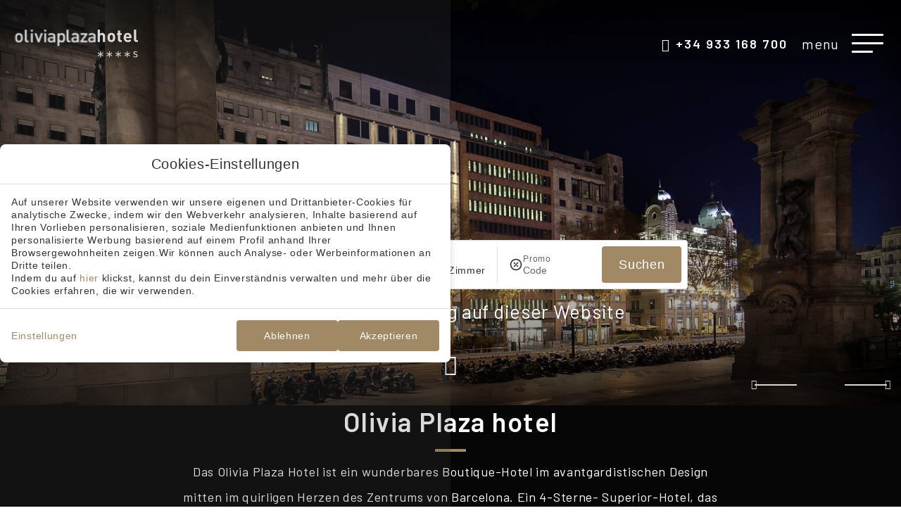

--- FILE ---
content_type: text/html; charset=UTF-8
request_url: https://www.oliviaplazahotel.com/de/
body_size: 25710
content:
<!DOCTYPE html>
<html lang="de-DE">
<head>
	<meta charset="UTF-8">
	<meta name="viewport" content="width=device-width, initial-scale=1.0, viewport-fit=cover" />		<meta name='robots' content='index, follow, max-image-preview:large, max-snippet:-1, max-video-preview:-1' />
<link rel="alternate" hreflang="de" href="http://www.oliviaplazahotel.com/de/" />
<link rel="alternate" hreflang="en" href="http://www.oliviaplazahotel.com/en/" />
<link rel="alternate" hreflang="es" href="http://www.oliviaplazahotel.com/" />
<link rel="alternate" hreflang="ca" href="http://www.oliviaplazahotel.com/ca/" />
<link rel="alternate" hreflang="fr" href="http://www.oliviaplazahotel.com/fr/" />
<link rel="alternate" hreflang="ru" href="http://www.oliviaplazahotel.com/ru/" />
<link rel="alternate" hreflang="x-default" href="http://www.oliviaplazahotel.com/" />

	<!-- This site is optimized with the Yoast SEO plugin v24.3 - https://yoast.com/wordpress/plugins/seo/ -->
	<title>Olivia Plaza Hotel 4* SUP | Barcelona | Offizielle Website</title>
	<meta name="description" content="Das Olivia Plaza Hotel ist ein Boutique-Hotel im avantgardistischen Design im Herzen von Barcelona direkt an der Plaza de Cataluña. Buchen Sie hier zum Bestpreis!" />
	<link rel="canonical" href="https://www.oliviaplazahotel.com/de/" />
	<meta property="og:locale" content="de_DE" />
	<meta property="og:type" content="website" />
	<meta property="og:title" content="Olivia Plaza Hotel 4* SUP | Barcelona | Offizielle Website" />
	<meta property="og:description" content="Das Olivia Plaza Hotel ist ein Boutique-Hotel im avantgardistischen Design im Herzen von Barcelona direkt an der Plaza de Cataluña. Buchen Sie hier zum Bestpreis!" />
	<meta property="og:url" content="https://www.oliviaplazahotel.com/de/" />
	<meta property="og:site_name" content="Hotel Olivia Plaza" />
	<meta property="article:modified_time" content="2025-06-26T09:16:17+00:00" />
	<meta property="og:image" content="https://static-resources-elementor.mirai.com/wp-content/uploads/sites/930/GASTRONOMIA_02_ENTORNO.jpg" />
	<meta property="og:image:width" content="600" />
	<meta property="og:image:height" content="600" />
	<meta property="og:image:type" content="image/jpeg" />
	<meta name="twitter:card" content="summary_large_image" />
	<script type="application/ld+json" class="yoast-schema-graph">{"@context":"https://schema.org","@graph":[{"@type":"WebPage","@id":"https://www.oliviaplazahotel.com/de/","url":"https://www.oliviaplazahotel.com/de/","name":"Olivia Plaza Hotel 4* SUP | Barcelona | Offizielle Website","isPartOf":{"@id":"https://www.oliviaplazahotel.com/de/#website"},"primaryImageOfPage":{"@id":"https://www.oliviaplazahotel.com/de/#primaryimage"},"image":{"@id":"https://www.oliviaplazahotel.com/de/#primaryimage"},"thumbnailUrl":"https://static-resources-elementor.mirai.com/wp-content/uploads/sites/930/GASTRONOMIA_02_ENTORNO.jpg","datePublished":"2024-04-12T10:15:03+00:00","dateModified":"2025-06-26T09:16:17+00:00","description":"Das Olivia Plaza Hotel ist ein Boutique-Hotel im avantgardistischen Design im Herzen von Barcelona direkt an der Plaza de Cataluña. Buchen Sie hier zum Bestpreis!","breadcrumb":{"@id":"https://www.oliviaplazahotel.com/de/#breadcrumb"},"inLanguage":"de-DE","potentialAction":[{"@type":"ReadAction","target":["https://www.oliviaplazahotel.com/de/"]}]},{"@type":"ImageObject","inLanguage":"de-DE","@id":"https://www.oliviaplazahotel.com/de/#primaryimage","url":"https://static-resources-elementor.mirai.com/wp-content/uploads/sites/930/GASTRONOMIA_02_ENTORNO.jpg","contentUrl":"https://static-resources-elementor.mirai.com/wp-content/uploads/sites/930/GASTRONOMIA_02_ENTORNO.jpg","width":600,"height":600},{"@type":"BreadcrumbList","@id":"https://www.oliviaplazahotel.com/de/#breadcrumb","itemListElement":[{"@type":"ListItem","position":1,"name":"Home"}]},{"@type":"WebSite","@id":"https://www.oliviaplazahotel.com/de/#website","url":"https://www.oliviaplazahotel.com/de/","name":"Hotel Olivia Plaza","description":"Just another Webs.mirai.com site","potentialAction":[{"@type":"SearchAction","target":{"@type":"EntryPoint","urlTemplate":"https://www.oliviaplazahotel.com/de/?s={search_term_string}"},"query-input":{"@type":"PropertyValueSpecification","valueRequired":true,"valueName":"search_term_string"}}],"inLanguage":"de-DE"}]}</script>
	<!-- / Yoast SEO plugin. -->


<link rel='dns-prefetch' href='//www.oliviaplazahotel.com' />
<link rel='dns-prefetch' href='//static.mirai.com' />
<link rel='stylesheet' id='css-normalize-css' href='https://www.oliviaplazahotel.com/app/mirai-themes/mirai-ma/resources/css/normalize.css' type='text/css' media='all' />
<style id='classic-theme-styles-inline-css' type='text/css'>
/*! This file is auto-generated */
.wp-block-button__link{color:#fff;background-color:#32373c;border-radius:9999px;box-shadow:none;text-decoration:none;padding:calc(.667em + 2px) calc(1.333em + 2px);font-size:1.125em}.wp-block-file__button{background:#32373c;color:#fff;text-decoration:none}
</style>
<style id='global-styles-inline-css' type='text/css'>
:root{--wp--preset--aspect-ratio--square: 1;--wp--preset--aspect-ratio--4-3: 4/3;--wp--preset--aspect-ratio--3-4: 3/4;--wp--preset--aspect-ratio--3-2: 3/2;--wp--preset--aspect-ratio--2-3: 2/3;--wp--preset--aspect-ratio--16-9: 16/9;--wp--preset--aspect-ratio--9-16: 9/16;--wp--preset--color--black: #000000;--wp--preset--color--cyan-bluish-gray: #abb8c3;--wp--preset--color--white: #ffffff;--wp--preset--color--pale-pink: #f78da7;--wp--preset--color--vivid-red: #cf2e2e;--wp--preset--color--luminous-vivid-orange: #ff6900;--wp--preset--color--luminous-vivid-amber: #fcb900;--wp--preset--color--light-green-cyan: #7bdcb5;--wp--preset--color--vivid-green-cyan: #00d084;--wp--preset--color--pale-cyan-blue: #8ed1fc;--wp--preset--color--vivid-cyan-blue: #0693e3;--wp--preset--color--vivid-purple: #9b51e0;--wp--preset--gradient--vivid-cyan-blue-to-vivid-purple: linear-gradient(135deg,rgba(6,147,227,1) 0%,rgb(155,81,224) 100%);--wp--preset--gradient--light-green-cyan-to-vivid-green-cyan: linear-gradient(135deg,rgb(122,220,180) 0%,rgb(0,208,130) 100%);--wp--preset--gradient--luminous-vivid-amber-to-luminous-vivid-orange: linear-gradient(135deg,rgba(252,185,0,1) 0%,rgba(255,105,0,1) 100%);--wp--preset--gradient--luminous-vivid-orange-to-vivid-red: linear-gradient(135deg,rgba(255,105,0,1) 0%,rgb(207,46,46) 100%);--wp--preset--gradient--very-light-gray-to-cyan-bluish-gray: linear-gradient(135deg,rgb(238,238,238) 0%,rgb(169,184,195) 100%);--wp--preset--gradient--cool-to-warm-spectrum: linear-gradient(135deg,rgb(74,234,220) 0%,rgb(151,120,209) 20%,rgb(207,42,186) 40%,rgb(238,44,130) 60%,rgb(251,105,98) 80%,rgb(254,248,76) 100%);--wp--preset--gradient--blush-light-purple: linear-gradient(135deg,rgb(255,206,236) 0%,rgb(152,150,240) 100%);--wp--preset--gradient--blush-bordeaux: linear-gradient(135deg,rgb(254,205,165) 0%,rgb(254,45,45) 50%,rgb(107,0,62) 100%);--wp--preset--gradient--luminous-dusk: linear-gradient(135deg,rgb(255,203,112) 0%,rgb(199,81,192) 50%,rgb(65,88,208) 100%);--wp--preset--gradient--pale-ocean: linear-gradient(135deg,rgb(255,245,203) 0%,rgb(182,227,212) 50%,rgb(51,167,181) 100%);--wp--preset--gradient--electric-grass: linear-gradient(135deg,rgb(202,248,128) 0%,rgb(113,206,126) 100%);--wp--preset--gradient--midnight: linear-gradient(135deg,rgb(2,3,129) 0%,rgb(40,116,252) 100%);--wp--preset--font-size--small: 13px;--wp--preset--font-size--medium: 20px;--wp--preset--font-size--large: 36px;--wp--preset--font-size--x-large: 42px;--wp--preset--spacing--20: 0.44rem;--wp--preset--spacing--30: 0.67rem;--wp--preset--spacing--40: 1rem;--wp--preset--spacing--50: 1.5rem;--wp--preset--spacing--60: 2.25rem;--wp--preset--spacing--70: 3.38rem;--wp--preset--spacing--80: 5.06rem;--wp--preset--shadow--natural: 6px 6px 9px rgba(0, 0, 0, 0.2);--wp--preset--shadow--deep: 12px 12px 50px rgba(0, 0, 0, 0.4);--wp--preset--shadow--sharp: 6px 6px 0px rgba(0, 0, 0, 0.2);--wp--preset--shadow--outlined: 6px 6px 0px -3px rgba(255, 255, 255, 1), 6px 6px rgba(0, 0, 0, 1);--wp--preset--shadow--crisp: 6px 6px 0px rgba(0, 0, 0, 1);}:where(.is-layout-flex){gap: 0.5em;}:where(.is-layout-grid){gap: 0.5em;}body .is-layout-flex{display: flex;}.is-layout-flex{flex-wrap: wrap;align-items: center;}.is-layout-flex > :is(*, div){margin: 0;}body .is-layout-grid{display: grid;}.is-layout-grid > :is(*, div){margin: 0;}:where(.wp-block-columns.is-layout-flex){gap: 2em;}:where(.wp-block-columns.is-layout-grid){gap: 2em;}:where(.wp-block-post-template.is-layout-flex){gap: 1.25em;}:where(.wp-block-post-template.is-layout-grid){gap: 1.25em;}.has-black-color{color: var(--wp--preset--color--black) !important;}.has-cyan-bluish-gray-color{color: var(--wp--preset--color--cyan-bluish-gray) !important;}.has-white-color{color: var(--wp--preset--color--white) !important;}.has-pale-pink-color{color: var(--wp--preset--color--pale-pink) !important;}.has-vivid-red-color{color: var(--wp--preset--color--vivid-red) !important;}.has-luminous-vivid-orange-color{color: var(--wp--preset--color--luminous-vivid-orange) !important;}.has-luminous-vivid-amber-color{color: var(--wp--preset--color--luminous-vivid-amber) !important;}.has-light-green-cyan-color{color: var(--wp--preset--color--light-green-cyan) !important;}.has-vivid-green-cyan-color{color: var(--wp--preset--color--vivid-green-cyan) !important;}.has-pale-cyan-blue-color{color: var(--wp--preset--color--pale-cyan-blue) !important;}.has-vivid-cyan-blue-color{color: var(--wp--preset--color--vivid-cyan-blue) !important;}.has-vivid-purple-color{color: var(--wp--preset--color--vivid-purple) !important;}.has-black-background-color{background-color: var(--wp--preset--color--black) !important;}.has-cyan-bluish-gray-background-color{background-color: var(--wp--preset--color--cyan-bluish-gray) !important;}.has-white-background-color{background-color: var(--wp--preset--color--white) !important;}.has-pale-pink-background-color{background-color: var(--wp--preset--color--pale-pink) !important;}.has-vivid-red-background-color{background-color: var(--wp--preset--color--vivid-red) !important;}.has-luminous-vivid-orange-background-color{background-color: var(--wp--preset--color--luminous-vivid-orange) !important;}.has-luminous-vivid-amber-background-color{background-color: var(--wp--preset--color--luminous-vivid-amber) !important;}.has-light-green-cyan-background-color{background-color: var(--wp--preset--color--light-green-cyan) !important;}.has-vivid-green-cyan-background-color{background-color: var(--wp--preset--color--vivid-green-cyan) !important;}.has-pale-cyan-blue-background-color{background-color: var(--wp--preset--color--pale-cyan-blue) !important;}.has-vivid-cyan-blue-background-color{background-color: var(--wp--preset--color--vivid-cyan-blue) !important;}.has-vivid-purple-background-color{background-color: var(--wp--preset--color--vivid-purple) !important;}.has-black-border-color{border-color: var(--wp--preset--color--black) !important;}.has-cyan-bluish-gray-border-color{border-color: var(--wp--preset--color--cyan-bluish-gray) !important;}.has-white-border-color{border-color: var(--wp--preset--color--white) !important;}.has-pale-pink-border-color{border-color: var(--wp--preset--color--pale-pink) !important;}.has-vivid-red-border-color{border-color: var(--wp--preset--color--vivid-red) !important;}.has-luminous-vivid-orange-border-color{border-color: var(--wp--preset--color--luminous-vivid-orange) !important;}.has-luminous-vivid-amber-border-color{border-color: var(--wp--preset--color--luminous-vivid-amber) !important;}.has-light-green-cyan-border-color{border-color: var(--wp--preset--color--light-green-cyan) !important;}.has-vivid-green-cyan-border-color{border-color: var(--wp--preset--color--vivid-green-cyan) !important;}.has-pale-cyan-blue-border-color{border-color: var(--wp--preset--color--pale-cyan-blue) !important;}.has-vivid-cyan-blue-border-color{border-color: var(--wp--preset--color--vivid-cyan-blue) !important;}.has-vivid-purple-border-color{border-color: var(--wp--preset--color--vivid-purple) !important;}.has-vivid-cyan-blue-to-vivid-purple-gradient-background{background: var(--wp--preset--gradient--vivid-cyan-blue-to-vivid-purple) !important;}.has-light-green-cyan-to-vivid-green-cyan-gradient-background{background: var(--wp--preset--gradient--light-green-cyan-to-vivid-green-cyan) !important;}.has-luminous-vivid-amber-to-luminous-vivid-orange-gradient-background{background: var(--wp--preset--gradient--luminous-vivid-amber-to-luminous-vivid-orange) !important;}.has-luminous-vivid-orange-to-vivid-red-gradient-background{background: var(--wp--preset--gradient--luminous-vivid-orange-to-vivid-red) !important;}.has-very-light-gray-to-cyan-bluish-gray-gradient-background{background: var(--wp--preset--gradient--very-light-gray-to-cyan-bluish-gray) !important;}.has-cool-to-warm-spectrum-gradient-background{background: var(--wp--preset--gradient--cool-to-warm-spectrum) !important;}.has-blush-light-purple-gradient-background{background: var(--wp--preset--gradient--blush-light-purple) !important;}.has-blush-bordeaux-gradient-background{background: var(--wp--preset--gradient--blush-bordeaux) !important;}.has-luminous-dusk-gradient-background{background: var(--wp--preset--gradient--luminous-dusk) !important;}.has-pale-ocean-gradient-background{background: var(--wp--preset--gradient--pale-ocean) !important;}.has-electric-grass-gradient-background{background: var(--wp--preset--gradient--electric-grass) !important;}.has-midnight-gradient-background{background: var(--wp--preset--gradient--midnight) !important;}.has-small-font-size{font-size: var(--wp--preset--font-size--small) !important;}.has-medium-font-size{font-size: var(--wp--preset--font-size--medium) !important;}.has-large-font-size{font-size: var(--wp--preset--font-size--large) !important;}.has-x-large-font-size{font-size: var(--wp--preset--font-size--x-large) !important;}
:where(.wp-block-post-template.is-layout-flex){gap: 1.25em;}:where(.wp-block-post-template.is-layout-grid){gap: 1.25em;}
:where(.wp-block-columns.is-layout-flex){gap: 2em;}:where(.wp-block-columns.is-layout-grid){gap: 2em;}
:root :where(.wp-block-pullquote){font-size: 1.5em;line-height: 1.6;}
</style>
<link rel='stylesheet' id='elementor-frontend-css' href='https://www.oliviaplazahotel.com/app/uploads/sites/1104/elementor/css/custom-frontend.min.css' type='text/css' media='all' />
<link rel='stylesheet' id='widget-image-css' href='https://www.oliviaplazahotel.com/app/plugins/elementor/assets/css/widget-image.min.css' type='text/css' media='all' />
<link rel='stylesheet' id='widget-heading-css' href='https://www.oliviaplazahotel.com/app/plugins/elementor/assets/css/widget-heading.min.css' type='text/css' media='all' />
<link rel='stylesheet' id='widget-text-editor-css' href='https://www.oliviaplazahotel.com/app/plugins/elementor/assets/css/widget-text-editor.min.css' type='text/css' media='all' />
<link rel='stylesheet' id='e-animation-slideInDown-css' href='https://www.oliviaplazahotel.com/app/plugins/elementor/assets/lib/animations/styles/slideInDown.min.css' type='text/css' media='all' />
<link rel='stylesheet' id='e-popup-css' href='https://www.oliviaplazahotel.com/app/plugins/elementor-pro/assets/css/conditionals/popup.min.css' type='text/css' media='all' />
<link rel='stylesheet' id='widget-divider-css' href='https://www.oliviaplazahotel.com/app/plugins/elementor/assets/css/widget-divider.min.css' type='text/css' media='all' />
<link rel='stylesheet' id='widget-form-css' href='https://www.oliviaplazahotel.com/app/plugins/elementor-pro/assets/css/widget-form.min.css' type='text/css' media='all' />
<link rel='stylesheet' id='widget-icon-list-css' href='https://www.oliviaplazahotel.com/app/uploads/sites/1104/elementor/css/custom-widget-icon-list.min.css' type='text/css' media='all' />
<link rel='stylesheet' id='e-animation-slideInLeft-css' href='https://www.oliviaplazahotel.com/app/plugins/elementor/assets/lib/animations/styles/slideInLeft.min.css' type='text/css' media='all' />
<link rel='stylesheet' id='e-animation-fadeInLeft-css' href='https://www.oliviaplazahotel.com/app/plugins/elementor/assets/lib/animations/styles/fadeInLeft.min.css' type='text/css' media='all' />
<link rel='stylesheet' id='widget-nav-menu-css' href='https://www.oliviaplazahotel.com/app/uploads/sites/1104/elementor/css/custom-pro-widget-nav-menu.min.css' type='text/css' media='all' />
<link rel='stylesheet' id='widget-social-icons-css' href='https://www.oliviaplazahotel.com/app/plugins/elementor/assets/css/widget-social-icons.min.css' type='text/css' media='all' />
<link rel='stylesheet' id='e-apple-webkit-css' href='https://www.oliviaplazahotel.com/app/uploads/sites/1104/elementor/css/custom-apple-webkit.min.css' type='text/css' media='all' />
<link rel='stylesheet' id='e-animation-fadeIn-css' href='https://www.oliviaplazahotel.com/app/plugins/elementor/assets/lib/animations/styles/fadeIn.min.css' type='text/css' media='all' />
<link rel='stylesheet' id='e-animation-fadeInRight-css' href='https://www.oliviaplazahotel.com/app/plugins/elementor/assets/lib/animations/styles/fadeInRight.min.css' type='text/css' media='all' />
<link rel='stylesheet' id='widget-icon-box-css' href='https://www.oliviaplazahotel.com/app/uploads/sites/1104/elementor/css/custom-widget-icon-box.min.css' type='text/css' media='all' />
<link rel='stylesheet' id='e-motion-fx-css' href='https://www.oliviaplazahotel.com/app/plugins/elementor-pro/assets/css/modules/motion-fx.min.css' type='text/css' media='all' />
<link rel='stylesheet' id='swiper-css' href='https://www.oliviaplazahotel.com/app/plugins/elementor/assets/lib/swiper/v8/css/swiper.min.css' type='text/css' media='all' />
<link rel='stylesheet' id='e-swiper-css' href='https://www.oliviaplazahotel.com/app/plugins/elementor/assets/css/conditionals/e-swiper.min.css' type='text/css' media='all' />
<link rel='stylesheet' id='elementor-icons-css' href='https://www.oliviaplazahotel.com/app/plugins/elementor/assets/lib/eicons/css/elementor-icons.min.css' type='text/css' media='all' />
<link rel='stylesheet' id='elementor-post-1397-css' href='https://www.oliviaplazahotel.com/app/uploads/sites/1104/elementor/css/post-1397.css' type='text/css' media='all' />
<link rel='stylesheet' id='mima-elementor-fix-css' href='https://www.oliviaplazahotel.com/app/mirai-themes/mirai-ma/resources/css/elementor-fix.css' type='text/css' media='all' />
<link rel='stylesheet' id='elementor-icons-mirai-icofonts-css' href='https://www.oliviaplazahotel.com/app/mirai-themes/mirai-ma/icofonts/mirai-icofonts/style.css' type='text/css' media='all' />
<link rel='stylesheet' id='mirai-booking-core-index-css-css' href='https://static.mirai.com/core/index.css' type='text/css' media='all' />
<link rel='stylesheet' id='mirai-booking-core-engine-css-css' href='https://www.oliviaplazahotel.com/app/themes/test1oliviaplazahotel-2024/resources/css/engine.css' type='text/css' media='all' />
<link rel='stylesheet' id='widget-menu-anchor-css' href='https://www.oliviaplazahotel.com/app/plugins/elementor/assets/css/widget-menu-anchor.min.css' type='text/css' media='all' />
<link rel='stylesheet' id='widget-image-carousel-css' href='https://www.oliviaplazahotel.com/app/plugins/elementor/assets/css/widget-image-carousel.min.css' type='text/css' media='all' />
<link rel='stylesheet' id='widget-call-to-action-css' href='https://www.oliviaplazahotel.com/app/uploads/sites/1104/elementor/css/custom-pro-widget-call-to-action.min.css' type='text/css' media='all' />
<link rel='stylesheet' id='e-transitions-css' href='https://www.oliviaplazahotel.com/app/plugins/elementor-pro/assets/css/conditionals/transitions.min.css' type='text/css' media='all' />
<link rel='stylesheet' id='widget-image-box-css' href='https://www.oliviaplazahotel.com/app/uploads/sites/1104/elementor/css/custom-widget-image-box.min.css' type='text/css' media='all' />
<link rel='stylesheet' id='e-animation-fadeInUp-css' href='https://www.oliviaplazahotel.com/app/plugins/elementor/assets/lib/animations/styles/fadeInUp.min.css' type='text/css' media='all' />
<link rel='stylesheet' id='elementor-post-1522-css' href='https://www.oliviaplazahotel.com/app/uploads/sites/1104/elementor/css/post-1522.css' type='text/css' media='all' />
<link rel='stylesheet' id='elementor-post-10519-css' href='https://www.oliviaplazahotel.com/app/uploads/sites/1104/elementor/css/post-10519.css' type='text/css' media='all' />
<link rel='stylesheet' id='elementor-post-7327-css' href='https://www.oliviaplazahotel.com/app/uploads/sites/1104/elementor/css/post-7327.css' type='text/css' media='all' />
<link rel='stylesheet' id='elementor-post-7321-css' href='https://www.oliviaplazahotel.com/app/uploads/sites/1104/elementor/css/post-7321.css' type='text/css' media='all' />
<link rel='stylesheet' id='elementor-post-7325-css' href='https://www.oliviaplazahotel.com/app/uploads/sites/1104/elementor/css/post-7325.css' type='text/css' media='all' />
<link rel='stylesheet' id='elementor-post-7334-css' href='https://www.oliviaplazahotel.com/app/uploads/sites/1104/elementor/css/post-7334.css' type='text/css' media='all' />
<link rel='stylesheet' id='elementor-post-7329-css' href='https://www.oliviaplazahotel.com/app/uploads/sites/1104/elementor/css/post-7329.css' type='text/css' media='all' />
<link rel='stylesheet' id='elementor-post-7336-css' href='https://www.oliviaplazahotel.com/app/uploads/sites/1104/elementor/css/post-7336.css' type='text/css' media='all' />
<link rel='stylesheet' id='eael-general-css' href='https://www.oliviaplazahotel.com/app/plugins/essential-addons-for-elementor-lite/assets/front-end/css/view/general.min.css' type='text/css' media='all' />
<link rel='stylesheet' id='maai-main-css' href='https://www.oliviaplazahotel.com/app/themes/test1oliviaplazahotel-2024/style.css' type='text/css' media='all' />
<link rel='stylesheet' id='mi-global-fixes-css' href='https://www.oliviaplazahotel.com/app/mirai-themes/mirai-ma/resources/css/global-fixes.css' type='text/css' media='all' />
<link rel='stylesheet' id='google-fonts-1-css' href='https://fonts.googleapis.com/css?family=Barlow%3A100%2C100italic%2C200%2C200italic%2C300%2C300italic%2C400%2C400italic%2C500%2C500italic%2C600%2C600italic%2C700%2C700italic%2C800%2C800italic%2C900%2C900italic&#038;display=auto&#038;ver=6.6.2' type='text/css' media='all' />
<link rel='stylesheet' id='elementor-icons-shared-0-css' href='https://www.oliviaplazahotel.com/app/plugins/elementor/assets/lib/font-awesome/css/fontawesome.min.css' type='text/css' media='all' />
<link rel='stylesheet' id='elementor-icons-fa-brands-css' href='https://www.oliviaplazahotel.com/app/plugins/elementor/assets/lib/font-awesome/css/brands.min.css' type='text/css' media='all' />
<link rel='stylesheet' id='elementor-icons-fa-solid-css' href='https://www.oliviaplazahotel.com/app/plugins/elementor/assets/lib/font-awesome/css/solid.min.css' type='text/css' media='all' />
<link rel="preconnect" href="https://fonts.gstatic.com/" crossorigin><script type="text/javascript" src="https://www.oliviaplazahotel.com/wp-includes/js/jquery/jquery.min.js" id="jquery-core-js"></script>
<script type="text/javascript" src="https://www.oliviaplazahotel.com/wp-includes/js/jquery/jquery-migrate.min.js" id="jquery-migrate-js"></script>
<meta name="generator" content="WPML ver:4.6.15 stt:8,1,4,3,45,2;" />
<meta name="google-site-verification" content="Wyp8VIyzSOaQWmQUsaNF9cDYKZZbI0K08PXeFZP-6us" /><meta name="generator" content="Elementor 3.27.1; features: additional_custom_breakpoints; settings: css_print_method-external, google_font-enabled, font_display-auto">
<style type="text/css">.recentcomments a{display:inline !important;padding:0 !important;margin:0 !important;}</style>			<style>
				.e-con.e-parent:nth-of-type(n+4):not(.e-lazyloaded):not(.e-no-lazyload),
				.e-con.e-parent:nth-of-type(n+4):not(.e-lazyloaded):not(.e-no-lazyload) * {
					background-image: none !important;
				}
				@media screen and (max-height: 1024px) {
					.e-con.e-parent:nth-of-type(n+3):not(.e-lazyloaded):not(.e-no-lazyload),
					.e-con.e-parent:nth-of-type(n+3):not(.e-lazyloaded):not(.e-no-lazyload) * {
						background-image: none !important;
					}
				}
				@media screen and (max-height: 640px) {
					.e-con.e-parent:nth-of-type(n+2):not(.e-lazyloaded):not(.e-no-lazyload),
					.e-con.e-parent:nth-of-type(n+2):not(.e-lazyloaded):not(.e-no-lazyload) * {
						background-image: none !important;
					}
				}
			</style>
			<link rel="icon" href="https://static-resources-elementor.mirai.com/wp-content/uploads/sites/930/favicon.png" sizes="32x32" />
<link rel="icon" href="https://static-resources-elementor.mirai.com/wp-content/uploads/sites/930/favicon.png" sizes="192x192" />
<link rel="apple-touch-icon" href="https://static-resources-elementor.mirai.com/wp-content/uploads/sites/930/favicon.png" />
<meta name="msapplication-TileImage" content="https://static-resources-elementor.mirai.com/wp-content/uploads/sites/930/favicon.png" />
</head>
<body class="home page-template-default page page-id-1522 page-parent cat-hotel mi-deflang-es mi-curlang-de elementor-default elementor-kit-1397 elementor-page elementor-page-1522">
<div data-elementor-type="header" data-elementor-id="7329" class="elementor elementor-7329 elementor-2092 elementor-location-header" data-elementor-post-type="elementor_library">
					<header class="elementor-section elementor-top-section elementor-element elementor-element-537733e elementor-section-full_width elementor-widget__width-inherit elementor-absolute header-section elementor-section-height-default elementor-section-height-default" data-id="537733e" data-element_type="section" data-settings='{"motion_fx_motion_fx_scrolling":"yes","motion_fx_range":"page","_position":"absolute","animation":"none","motion_fx_devices":["desktop","tablet","mobile"]}'>
						<div class="elementor-container elementor-column-gap-default">
					<div class="elementor-column elementor-col-100 elementor-top-column elementor-element elementor-element-f489854 container-1" data-id="f489854" data-element_type="column">
			<div class="elementor-widget-wrap elementor-element-populated">
						<section class="elementor-section elementor-inner-section elementor-element elementor-element-e490b08 elementor-section-content-middle elementor-section-full_width normal-header elementor-section-height-default elementor-section-height-default" data-id="e490b08" data-element_type="section">
						<div class="elementor-container elementor-column-gap-default">
					<div class="elementor-column elementor-col-50 elementor-inner-column elementor-element elementor-element-747f84c elementor-hidden-mobile" data-id="747f84c" data-element_type="column">
			<div class="elementor-widget-wrap elementor-element-populated">
						<div class="elementor-element elementor-element-35b0e94 elementor-widget elementor-widget-image" data-id="35b0e94" data-element_type="widget" data-widget_type="image.default">
				<div class="elementor-widget-container">
																<a href="https://www.oliviaplazahotel.com/de/">
							<img width="176" height="40" src="https://static-resources-elementor.mirai.com/wp-content/uploads/sites/930/logo-olivia.png" class="attachment-full size-full wp-image-2290" alt="Hotel Olivia Plaza">								</a>
															</div>
				</div>
					</div>
		</div>
				<div class="elementor-column elementor-col-50 elementor-inner-column elementor-element elementor-element-5960663" data-id="5960663" data-element_type="column">
			<div class="elementor-widget-wrap elementor-element-populated">
						<div class="elementor-element elementor-element-2a7f8a8 elementor-position-left elementor-mobile-position-left elementor-widget__width-auto header-phone elementor-vertical-align-bottom elementor-view-default elementor-widget elementor-widget-icon-box" data-id="2a7f8a8" data-element_type="widget" data-widget_type="icon-box.default">
				<div class="elementor-widget-container">
							<div class="elementor-icon-box-wrapper">

						<div class="elementor-icon-box-icon">
				<a href="tel:+34933168700" class="elementor-icon" tabindex="-1" aria-label="+34 933 168 700">
				<i aria-hidden="true" class="micon micon-phone02"></i>				</a>
			</div>
			
						<div class="elementor-icon-box-content">

									<span class="elementor-icon-box-title">
						<a href="tel:+34933168700">
							+34 933 168 700						</a>
					</span>
				
				
			</div>
			
		</div>
						</div>
				</div>
				<div class="elementor-element elementor-element-0177f2e elementor-widget__width-auto elementor-widget-mobile__width-auto menu-heading elementor-hidden-mobile elementor-widget elementor-widget-heading" data-id="0177f2e" data-element_type="widget" data-widget_type="heading.default">
				<div class="elementor-widget-container">
					<h2 class="menu-heading elementor-heading-title elementor-size-default">menu</h2>				</div>
				</div>
				<div class="elementor-element elementor-element-659cfc9 elementor-widget__width-auto elementor-widget-mobile__width-initial elementor-hidden-desktop elementor-hidden-tablet elementor-widget elementor-widget-heading" data-id="659cfc9" data-element_type="widget" data-widget_type="heading.default">
				<div class="elementor-widget-container">
					<h2 class="elementor-heading-title elementor-size-default">menu</h2>				</div>
				</div>
				<div class="elementor-element elementor-element-5106106 elementor-position-right elementor-mobile-position-right elementor-vertical-align-middle elementor-widget__width-auto header-menu elementor-view-default elementor-widget elementor-widget-icon-box" data-id="5106106" data-element_type="widget" data-widget_type="icon-box.default">
				<div class="elementor-widget-container">
							<div class="elementor-icon-box-wrapper">

						<div class="elementor-icon-box-icon">
				<a href="#elementor-action%3Aaction%3Dpopup%3Aopen%26settings%3DeyJpZCI6NzMzNCwidG9nZ2xlIjpmYWxzZX0%3D" class="elementor-icon" tabindex="-1">
				<i aria-hidden="true" class="micon micon-minus02"></i>				</a>
			</div>
			
			
		</div>
						</div>
				</div>
					</div>
		</div>
					</div>
		</section>
				<section class="elementor-section elementor-inner-section elementor-element elementor-element-1bfda25 elementor-section-content-middle elementor-section-full_width sticky-header elementor-hidden-tablet elementor-hidden-mobile elementor-hidden-desktop elementor-section-height-default elementor-section-height-default" data-id="1bfda25" data-element_type="section">
						<div class="elementor-container elementor-column-gap-default">
					<div class="elementor-column elementor-col-100 elementor-inner-column elementor-element elementor-element-4bee080" data-id="4bee080" data-element_type="column">
			<div class="elementor-widget-wrap elementor-element-populated">
						<div class="elementor-element elementor-element-d6be590 elementor-widget__width-auto elementor-widget elementor-widget-image" data-id="d6be590" data-element_type="widget" data-widget_type="image.default">
				<div class="elementor-widget-container">
																<a href="https://www.oliviaplazahotel.com/de/">
							<img width="176" height="40" src="https://static-resources-elementor.mirai.com/wp-content/uploads/sites/930/logo-olivia.png" class="attachment-full size-full wp-image-2290" alt="Hotel Olivia Plaza">								</a>
															</div>
				</div>
				<div class="elementor-element elementor-element-adda699 elementor-widget__width-auto mft-header-finder-fixed elementor-hidden-tablet elementor-hidden-mobile elementor-widget elementor-widget-Mirai-Finder" data-id="adda699" data-element_type="widget" data-widget_type="Mirai-Finder.default">
				<div class="elementor-widget-container">
					<div data-mirai-component="finder"></div>				</div>
				</div>
				<div class="elementor-element elementor-element-cbce39e elementor-position-right elementor-mobile-position-right elementor-vertical-align-middle elementor-widget__width-auto header-menu elementor-view-default elementor-widget elementor-widget-icon-box" data-id="cbce39e" data-element_type="widget" data-widget_type="icon-box.default">
				<div class="elementor-widget-container">
							<div class="elementor-icon-box-wrapper">

						<div class="elementor-icon-box-icon">
				<a href="#elementor-action%3Aaction%3Dpopup%3Aopen%26settings%3DeyJpZCI6NzMzNCwidG9nZ2xlIjpmYWxzZX0%3D" class="elementor-icon" tabindex="-1" aria-label="menu">
				<i aria-hidden="true" class="micon micon-minus02"></i>				</a>
			</div>
			
						<div class="elementor-icon-box-content">

									<span class="elementor-icon-box-title">
						<a href="#elementor-action%3Aaction%3Dpopup%3Aopen%26settings%3DeyJpZCI6NzMzNCwidG9nZ2xlIjpmYWxzZX0%3D">
							menu						</a>
					</span>
				
				
			</div>
			
		</div>
						</div>
				</div>
					</div>
		</div>
					</div>
		</section>
				<div class="elementor-element elementor-element-3831dea elementor-widget elementor-widget-javascript" data-id="3831dea" data-element_type="widget" data-widget_type="javascript.default">
				<div class="elementor-widget-container">
					<script type="text/javascript">jQuery(document).ready(function(){
    jQuery(window).scroll(function(){
        var sTop= jQuery(this).scrollTop();
        if(sTop > (30 * jQuery(window).width() / 100)){
            jQuery('body').addClass('scrolling');
        } else {
            jQuery('body').removeClass('scrolling');
        }
         if(sTop > 300){
            jQuery('body').addClass('show-back-top');
        } else {
            jQuery('body').removeClass('show-back-top');
        }
        
    });
})</script>				</div>
				</div>
				<div class="elementor-element elementor-element-7186f8d elementor-widget__width-auto mft-header-finder-fixed elementor-hidden-desktop elementor-widget elementor-widget-Mirai-Finder" data-id="7186f8d" data-element_type="widget" data-widget_type="Mirai-Finder.default">
				<div class="elementor-widget-container">
					<div data-mirai-component="finder"></div>				</div>
				</div>
					</div>
		</div>
					</div>
		</header>
				</div>
<div class="wrap">

	<div id="primary" class="content-area">
		<main id="main" class="site-main" role="main">

			<div data-elementor-type="wp-page" data-elementor-id="1522" class="elementor elementor-1522 elementor-1518" data-elementor-post-type="page">
						<header class="elementor-section elementor-top-section elementor-element elementor-element-824fc01 elementor-section-full_width top-carrousel elementor-section-height-min-height elementor-section-items-top elementor-section-height-default" data-id="824fc01" data-element_type="section" id="top" data-settings='{"background_background":"classic"}'>
						<div class="elementor-container elementor-column-gap-default">
					<div class="elementor-column elementor-col-100 elementor-top-column elementor-element elementor-element-5b3b660" data-id="5b3b660" data-element_type="column" data-settings='{"background_background":"classic"}'>
			<div class="elementor-widget-wrap elementor-element-populated">
						<div class="elementor-element elementor-element-90f0f49 elementor-widget elementor-widget-menu-anchor" data-id="90f0f49" data-element_type="widget" data-widget_type="menu-anchor.default">
				<div class="elementor-widget-container">
							<div class="elementor-menu-anchor" id="go-to-top"></div>
						</div>
				</div>
				<div class="elementor-element elementor-element-b77f0ef carousel-widget elementor-arrows-position-inside elementor-widget elementor-widget-image-carousel" data-id="b77f0ef" data-element_type="widget" data-settings='{"slides_to_show":"1","navigation":"arrows","autoplay":"no","slides_to_show_mobile":"1","infinite":"yes","effect":"slide","speed":500}' data-widget_type="image-carousel.default">
				<div class="elementor-widget-container">
							<div class="elementor-image-carousel-wrapper swiper" role="region" aria-roledescription="carousel" aria-label="Image Carousel" dir="ltr">
			<div class="elementor-image-carousel swiper-wrapper swiper-image-stretch" aria-live="polite">
								<div class="swiper-slide" role="group" aria-roledescription="slide" aria-label="1 of 6"><figure class="swiper-slide-inner"><img decoding="async" class="swiper-slide-image" src="https://static-resources-elementor.mirai.com/wp-content/uploads/sites/930/home2.jpg" alt="home2"></figure></div><div class="swiper-slide" role="group" aria-roledescription="slide" aria-label="2 of 6"><figure class="swiper-slide-inner"><img decoding="async" class="swiper-slide-image" src="https://static-resources-elementor.mirai.com/wp-content/uploads/sites/930/home5.jpg" alt="home5"></figure></div><div class="swiper-slide" role="group" aria-roledescription="slide" aria-label="3 of 6"><figure class="swiper-slide-inner"><img decoding="async" class="swiper-slide-image" src="https://static-resources-elementor.mirai.com/wp-content/uploads/sites/930/home6.jpg" alt="home6"></figure></div><div class="swiper-slide" role="group" aria-roledescription="slide" aria-label="4 of 6"><figure class="swiper-slide-inner"><img decoding="async" class="swiper-slide-image" src="https://static-resources-elementor.mirai.com/wp-content/uploads/sites/930/home4.jpg" alt="home4"></figure></div><div class="swiper-slide" role="group" aria-roledescription="slide" aria-label="5 of 6"><figure class="swiper-slide-inner"><img decoding="async" class="swiper-slide-image" src="https://static-resources-elementor.mirai.com/wp-content/uploads/sites/930/home3.jpg" alt="home3"></figure></div><div class="swiper-slide" role="group" aria-roledescription="slide" aria-label="6 of 6"><figure class="swiper-slide-inner"><img decoding="async" class="swiper-slide-image" src="https://static-resources-elementor.mirai.com/wp-content/uploads/sites/930/home2.jpg" alt="home2"></figure></div>			</div>
												<div class="elementor-swiper-button elementor-swiper-button-prev" role="button" tabindex="0">
						<i aria-hidden="true" class="micon micon-arrow04-l"></i>					</div>
					<div class="elementor-swiper-button elementor-swiper-button-next" role="button" tabindex="0">
						<i aria-hidden="true" class="micon micon-arrow04-r"></i>					</div>
				
									</div>
						</div>
				</div>
				<div class="elementor-section elementor-inner-section elementor-element elementor-element-c5d12fc elementor-absolute booking-section elementor-section-height-default elementor-section-height-default elementor-section-boxed" data-id="c5d12fc" data-element_type="section" data-settings='{"_position":"absolute","background_background":"classic"}'>
						<div class="elementor-container elementor-column-gap-default">
					<div class="elementor-column elementor-col-100 elementor-inner-column elementor-element elementor-element-267d94a" data-id="267d94a" data-element_type="column">
			<div class="elementor-widget-wrap elementor-element-populated">
						<div class="elementor-element elementor-element-f72dde2 elementor-widget__width-auto covid-logo elementor-absolute elementor-widget elementor-widget-image" data-id="f72dde2" data-element_type="widget" data-settings='{"_position":"absolute"}' data-widget_type="image.default">
				<div class="elementor-widget-container">
															<img decoding="async" width="124" height="124" src="https://static-resources-elementor.mirai.com/wp-content/uploads/sites/930/covid.png" class="attachment-full size-full wp-image-1750" alt="Hotel Olivia Plaza">															</div>
				</div>
				<div class="elementor-element elementor-element-a262c4e elementor-absolute elementor-hidden-desktop elementor-hidden-tablet elementor-widget elementor-widget-image" data-id="a262c4e" data-element_type="widget" data-settings='{"_position":"absolute"}' data-widget_type="image.default">
				<div class="elementor-widget-container">
															<img decoding="async" width="176" height="40" src="https://static-resources-elementor.mirai.com/wp-content/uploads/sites/930/logo-olivia-2-1.png" class="attachment-large size-large wp-image-4496" alt="Hotel Olivia Plaza">															</div>
				</div>
				<div class="elementor-element elementor-element-1dfcb8a elementor-widget__width-auto elementor-widget elementor-widget-template" data-id="1dfcb8a" data-element_type="widget" data-widget_type="template.default">
				<div class="elementor-widget-container">
							<div class="elementor-template">
			<div data-elementor-type="section" data-elementor-id="10273" class="elementor elementor-10273 elementor-10160" data-elementor-post-type="elementor_library">
					<section class="elementor-section elementor-top-section elementor-element elementor-element-f4015c9 elementor-section-full_width elementor-hidden-mobile elementor-section-height-default elementor-section-height-default" data-id="f4015c9" data-element_type="section">
						<div class="elementor-container elementor-column-gap-default">
					<div class="elementor-column elementor-col-100 elementor-top-column elementor-element elementor-element-f0248ae" data-id="f0248ae" data-element_type="column">
			<div class="elementor-widget-wrap elementor-element-populated">
						<div class="elementor-element elementor-element-5633239 elementor-hidden-mobile elementor-widget elementor-widget-Mirai-Finder" data-id="5633239" data-element_type="widget" data-widget_type="Mirai-Finder.default">
				<div class="elementor-widget-container">
					<div data-mirai-component="finder"></div>				</div>
				</div>
					</div>
		</div>
					</div>
		</section>
				</div>
		</div>
						</div>
				</div>
				<div class="elementor-element elementor-element-97b6246 elementor-align-center hover-link-text-underline elementor-widget elementor-widget-button" data-id="97b6246" data-element_type="widget" data-widget_type="button.default">
				<div class="elementor-widget-container">
									<div class="elementor-button-wrapper">
					<a class="hover-link-text-underline elementor-button elementor-button-link elementor-size-sm" href="#elementor-action%3Aaction%3Dpopup%3Aopen%26settings%3DeyJpZCI6NzMyNSwidG9nZ2xlIjpmYWxzZX0%3D" rel="noopener">
						<span class="elementor-button-content-wrapper">
									<span class="elementor-button-text">Vorteile der Buchung auf dieser Website</span>
					</span>
					</a>
				</div>
								</div>
				</div>
				<div class="elementor-element elementor-element-c9945eb elementor-widget__width-auto elementor-hidden-mobile e-transform elementor-view-default elementor-widget elementor-widget-icon" data-id="c9945eb" data-element_type="widget" data-settings='{"_transform_translateY_effect_hover":{"unit":"px","size":6,"sizes":[]},"_transform_translateX_effect_hover":{"unit":"px","size":"","sizes":[]},"_transform_translateX_effect_hover_tablet":{"unit":"px","size":"","sizes":[]},"_transform_translateX_effect_hover_mobile":{"unit":"px","size":"","sizes":[]},"_transform_translateY_effect_hover_tablet":{"unit":"px","size":"","sizes":[]},"_transform_translateY_effect_hover_mobile":{"unit":"px","size":"","sizes":[]}}' data-widget_type="icon.default">
				<div class="elementor-widget-container">
							<div class="elementor-icon-wrapper">
			<a class="elementor-icon" href="#intro" rel="noopener">
			<i aria-hidden="true" class="micon micon-arrow01-d"></i>			</a>
		</div>
						</div>
				</div>
					</div>
		</div>
					</div>
		</div>
					</div>
		</div>
					</div>
		</header>
				<section class="elementor-section elementor-top-section elementor-element elementor-element-4c2f2fd elementor-section-height-default elementor-section-height-default elementor-section-boxed" data-id="4c2f2fd" data-element_type="section" id="intro" data-settings='{"background_background":"classic"}'>
						<div class="elementor-container elementor-column-gap-default">
					<div class="elementor-column elementor-col-100 elementor-top-column elementor-element elementor-element-995b1f0" data-id="995b1f0" data-element_type="column">
			<div class="elementor-widget-wrap elementor-element-populated">
						<div class="elementor-element elementor-element-885520b elementor-widget elementor-widget-heading" data-id="885520b" data-element_type="widget" data-widget_type="heading.default">
				<div class="elementor-widget-container">
					<h1 class="elementor-heading-title elementor-size-default">Olivia Plaza hotel</h1>				</div>
				</div>
				<div class="elementor-element elementor-element-afc2677 elementor-widget-divider--view-line elementor-widget elementor-widget-divider" data-id="afc2677" data-element_type="widget" data-widget_type="divider.default">
				<div class="elementor-widget-container">
							<div class="elementor-divider">
			<span class="elementor-divider-separator">
						</span>
		</div>
						</div>
				</div>
				<div class="elementor-element elementor-element-fdae3bb elementor-widget__width-initial p-l-h-2em elementor-widget elementor-widget-text-editor" data-id="fdae3bb" data-element_type="widget" data-widget_type="text-editor.default">
				<div class="elementor-widget-container">
									<p>Das Olivia Plaza Hotel ist ein wunderbares Boutique-Hotel im avantgardistischen Design mitten im quirligen Herzen des Zentrums von Barcelona. Ein 4-Sterne- Superior-Hotel, das kostenloses WLAN, einen Garten, ein Restaurant, einen Parkplatz, Zimmer mit bester Aussicht, eine Terrasse und Veranstaltungsr&auml;ume bietet.</p>
<p>Dar&uuml;ber hinaus haben unsere G&auml;ste freien Zutritt zum Fitness &amp; Spa Club Holmes Place Urquinaona. Das Olivia Plaza bietet R&auml;ume mit viel Tageslicht und wurde f&uuml;r ein bequemes und komfortables Hotelerlebnis konzipiert.</p>
								</div>
				</div>
					</div>
		</div>
					</div>
		</section>
				<section class="elementor-section elementor-top-section elementor-element elementor-element-b948982 advantages-section elementor-section-height-default elementor-section-height-default elementor-section-boxed" data-id="b948982" data-element_type="section" data-settings='{"background_background":"classic"}'>
						<div class="elementor-container elementor-column-gap-default">
					<div class="elementor-column elementor-col-100 elementor-top-column elementor-element elementor-element-fddb7bb" data-id="fddb7bb" data-element_type="column" data-settings='{"background_background":"classic"}'>
			<div class="elementor-widget-wrap elementor-element-populated">
						<div class="elementor-element elementor-element-40af060 elementor-widget elementor-widget-heading" data-id="40af060" data-element_type="widget" data-widget_type="heading.default">
				<div class="elementor-widget-container">
					<h2 class="elementor-heading-title elementor-size-default">Vorteile der Buchung auf dieser Website</h2>				</div>
				</div>
				<section class="elementor-section elementor-inner-section elementor-element elementor-element-8d12a86 advantages-section-inner elementor-section-height-default elementor-section-height-default elementor-section-boxed" data-id="8d12a86" data-element_type="section">
						<div class="elementor-container elementor-column-gap-default">
					<div flickity-id="" flickity-excluded-devices="" flickity-transition="default" flickity-buttons-shape="default" flickity-buttons-grouped="" flickity-buttons-icon="micon micon-arrow04-r mirai-icofonts" flickity-dots="default" data-flickity-params='{"draggable": true,"freeScroll": false,"initialIndex": false,"prevNextButtons": true,"pageDots": true,"wrapAround": false,"contain": true,"groupCells": true,"autoPlay": false,"pauseAutoPlayOnHover": false,"adaptiveHeight": false,"cellAlign": "left"}' class="elementor-column elementor-col-100 elementor-inner-column elementor-element elementor-element-eb6e344" data-id="eb6e344" data-element_type="column">
			<div class="elementor-widget-wrap elementor-element-populated">
						<div class="elementor-element elementor-element-5e1f947 elementor-view-default elementor-position-top elementor-mobile-position-top elementor-widget elementor-widget-icon-box" data-id="5e1f947" data-element_type="widget" data-widget_type="icon-box.default">
				<div class="elementor-widget-container">
							<div class="elementor-icon-box-wrapper">

						<div class="elementor-icon-box-icon">
				<span class="elementor-icon">
				<i aria-hidden="true" class="micon micon-cocktail08"></i>				</span>
			</div>
			
						<div class="elementor-icon-box-content">

									<p class="elementor-icon-box-title">
						<span>
							Begr&uuml;&szlig;ungsgetr&auml;nk						</span>
					</p>
				
				
			</div>
			
		</div>
						</div>
				</div>
				<div class="elementor-element elementor-element-38ddeb1 elementor-view-default elementor-position-top elementor-mobile-position-top elementor-widget elementor-widget-icon-box" data-id="38ddeb1" data-element_type="widget" data-widget_type="icon-box.default">
				<div class="elementor-widget-container">
							<div class="elementor-icon-box-wrapper">

						<div class="elementor-icon-box-icon">
				<span class="elementor-icon">
				<i aria-hidden="true" class="micon micon-wifi01"></i>				</span>
			</div>
			
						<div class="elementor-icon-box-content">

									<p class="elementor-icon-box-title">
						<span>
							Kostenloses WLAN						</span>
					</p>
				
				
			</div>
			
		</div>
						</div>
				</div>
				<div class="elementor-element elementor-element-2ce41a9 elementor-view-default elementor-position-top elementor-mobile-position-top elementor-widget elementor-widget-icon-box" data-id="2ce41a9" data-element_type="widget" data-widget_type="icon-box.default">
				<div class="elementor-widget-container">
							<div class="elementor-icon-box-wrapper">

						<div class="elementor-icon-box-icon">
				<span class="elementor-icon">
				<i aria-hidden="true" class="micon micon-safe-box01"></i>				</span>
			</div>
			
						<div class="elementor-icon-box-content">

									<p class="elementor-icon-box-title">
						<span>
							Tresorfach						</span>
					</p>
				
				
			</div>
			
		</div>
						</div>
				</div>
				<div class="elementor-element elementor-element-94cb7fd elementor-view-default elementor-position-top elementor-mobile-position-top elementor-widget elementor-widget-icon-box" data-id="94cb7fd" data-element_type="widget" data-widget_type="icon-box.default">
				<div class="elementor-widget-container">
							<div class="elementor-icon-box-wrapper">

						<div class="elementor-icon-box-icon">
				<span class="elementor-icon">
				<i aria-hidden="true" class="micon micon-best-price02"></i>				</span>
			</div>
			
						<div class="elementor-icon-box-content">

									<p class="elementor-icon-box-title">
						<span>
							Garantierter Bestpreis						</span>
					</p>
				
				
			</div>
			
		</div>
						</div>
				</div>
				<div class="elementor-element elementor-element-85f2451 elementor-view-default elementor-position-top elementor-mobile-position-top elementor-widget elementor-widget-icon-box" data-id="85f2451" data-element_type="widget" data-widget_type="icon-box.default">
				<div class="elementor-widget-container">
							<div class="elementor-icon-box-wrapper">

						<div class="elementor-icon-box-icon">
				<span class="elementor-icon">
				<i aria-hidden="true" class="micon micon-bed01"></i>				</span>
			</div>
			
						<div class="elementor-icon-box-content">

									<p class="elementor-icon-box-title">
						<span>
							Upgrade auf ein Superior-Zimmer (je nach Verf&uuml;gbarkeit)						</span>
					</p>
				
				
			</div>
			
		</div>
						</div>
				</div>
				<div class="elementor-element elementor-element-f09a01c elementor-view-default elementor-position-top elementor-mobile-position-top elementor-widget elementor-widget-icon-box" data-id="f09a01c" data-element_type="widget" data-widget_type="icon-box.default">
				<div class="elementor-widget-container">
							<div class="elementor-icon-box-wrapper">

						<div class="elementor-icon-box-icon">
				<span class="elementor-icon">
				<i aria-hidden="true" class="micon micon-early01"></i>				</span>
			</div>
			
						<div class="elementor-icon-box-content">

									<p class="elementor-icon-box-title">
						<span>
							Fr&uuml;hes Einchecken und sp&auml;tes Auschecken (je nach Verf&uuml;gbarkeit)						</span>
					</p>
				
				
			</div>
			
		</div>
						</div>
				</div>
				<div class="elementor-element elementor-element-7de9a76 elementor-view-default elementor-position-top elementor-mobile-position-top elementor-widget elementor-widget-icon-box" data-id="7de9a76" data-element_type="widget" data-widget_type="icon-box.default">
				<div class="elementor-widget-container">
							<div class="elementor-icon-box-wrapper">

						<div class="elementor-icon-box-icon">
				<span class="elementor-icon">
				<i aria-hidden="true" class="micon micon-discount08"></i>				</span>
			</div>
			
						<div class="elementor-icon-box-content">

									<p class="elementor-icon-box-title">
						<span>
							Exklusive Angebote						</span>
					</p>
				
				
			</div>
			
		</div>
						</div>
				</div>
				<div class="elementor-element elementor-element-2a1e2ca elementor-view-default elementor-position-top elementor-mobile-position-top elementor-widget elementor-widget-icon-box" data-id="2a1e2ca" data-element_type="widget" data-widget_type="icon-box.default">
				<div class="elementor-widget-container">
							<div class="elementor-icon-box-wrapper">

						<div class="elementor-icon-box-icon">
				<span class="elementor-icon">
				<i aria-hidden="true" class="micon micon-star06"></i>				</span>
			</div>
			
						<div class="elementor-icon-box-content">

									<p class="elementor-icon-box-title">
						<span>
							Solidarity Room Families without borders for children						</span>
					</p>
				
				
			</div>
			
		</div>
						</div>
				</div>
					</div>
		</div>
					</div>
		</section>
					</div>
		</div>
					</div>
		</section>
				<section class="elementor-section elementor-top-section elementor-element elementor-element-464cb82 elementor-hidden-desktop elementor-section-height-default elementor-section-height-default elementor-section-boxed" data-id="464cb82" data-element_type="section">
						<div class="elementor-container elementor-column-gap-default">
					<div class="elementor-column elementor-col-100 elementor-top-column elementor-element elementor-element-dc34ae2" data-id="dc34ae2" data-element_type="column">
			<div class="elementor-widget-wrap elementor-element-populated">
						<div class="elementor-element elementor-element-bd4dd64 elementor-widget__width-auto elementor-fixed elementor-hidden-desktop elementor-view-default elementor-widget elementor-widget-icon" data-id="bd4dd64" data-element_type="widget" data-settings='{"_position":"fixed"}' data-widget_type="icon.default">
				<div class="elementor-widget-container">
							<div class="elementor-icon-wrapper">
			<a class="elementor-icon" href="#go-to-top" rel="noopener">
			<i aria-hidden="true" class="micon micon-arrow02-u"></i>			</a>
		</div>
						</div>
				</div>
					</div>
		</div>
					</div>
		</section>
				<article class="elementor-section elementor-top-section elementor-element elementor-element-2af3577 elementor-section-full_width rooms-section elementor-section-height-default elementor-section-height-default elementor-invisible" data-id="2af3577" data-element_type="section" data-settings='{"animation":"fadeIn","animation_delay":1000}'>
						<div class="elementor-container elementor-column-gap-default">
					<div class="elementor-column elementor-col-100 elementor-top-column elementor-element elementor-element-b194f20" data-id="b194f20" data-element_type="column">
			<div class="elementor-widget-wrap elementor-element-populated">
						<section class="elementor-section elementor-inner-section elementor-element elementor-element-98f7200 elementor-section-full_width elementor-section-height-default elementor-section-height-default" data-id="98f7200" data-element_type="section">
						<div class="elementor-container elementor-column-gap-default">
					<div class="elementor-column elementor-col-33 elementor-inner-column elementor-element elementor-element-ff9b25a grow" data-id="ff9b25a" data-element_type="column">
			<div class="elementor-widget-wrap elementor-element-populated">
						<div class="elementor-element elementor-element-a09f718 elementor-cta--skin-cover elementor-cta--valign-bottom elementor-widget elementor-widget-call-to-action" data-id="a09f718" data-element_type="widget" data-settings='{"_animation":"none"}' data-widget_type="call-to-action.default">
				<div class="elementor-widget-container">
							<a class="elementor-cta" href="/habitaciones/doble-5877/" rel="noopener">
					<div class="elementor-cta__bg-wrapper">
				<div class="elementor-cta__bg elementor-bg" style="background-image: url(https://static-resources-elementor.mirai.com/wp-content/uploads/sites/930/Doble-estandard-1.jpg);" role="img" aria-label="Doble-est&aacute;ndard-1"></div>
				<div class="elementor-cta__bg-overlay"></div>
			</div>
							<div class="elementor-cta__content">
				
									<h3 class="elementor-cta__title elementor-cta__content-item elementor-content-item">
						Standard-Doppelzimmer					</h3>
				
				
							</div>
						</a>
						</div>
				</div>
					</div>
		</div>
				<div class="elementor-column elementor-col-33 elementor-inner-column elementor-element elementor-element-cbf3532 grow" data-id="cbf3532" data-element_type="column">
			<div class="elementor-widget-wrap elementor-element-populated">
						<div class="elementor-element elementor-element-11ea5af elementor-cta--skin-cover elementor-cta--valign-bottom elementor-widget elementor-widget-call-to-action" data-id="11ea5af" data-element_type="widget" data-settings='{"_animation":"none"}' data-widget_type="call-to-action.default">
				<div class="elementor-widget-container">
							<a class="elementor-cta" href="/habitaciones/premium-11692/" rel="noopener">
					<div class="elementor-cta__bg-wrapper">
				<div class="elementor-cta__bg elementor-bg" style="background-image: url(https://static-resources-elementor.mirai.com/wp-content/uploads/sites/930/Doble-con-vistas-1.jpg);" role="img" aria-label="Doble-con-vistas-1"></div>
				<div class="elementor-cta__bg-overlay"></div>
			</div>
							<div class="elementor-cta__content">
				
									<h3 class="elementor-cta__title elementor-cta__content-item elementor-content-item">
						Doppelzimmer mit Ausblick					</h3>
				
				
							</div>
						</a>
						</div>
				</div>
					</div>
		</div>
				<div class="elementor-column elementor-col-33 elementor-inner-column elementor-element elementor-element-21127ff grow" data-id="21127ff" data-element_type="column">
			<div class="elementor-widget-wrap elementor-element-populated">
						<div class="elementor-element elementor-element-e6cfb9a elementor-cta--skin-cover elementor-widget elementor-widget-call-to-action" data-id="e6cfb9a" data-element_type="widget" data-settings='{"_animation":"none"}' data-widget_type="call-to-action.default">
				<div class="elementor-widget-container">
							<a class="elementor-cta" href="/habitaciones/doble-superior-3958/" rel="noopener">
					<div class="elementor-cta__bg-wrapper">
				<div class="elementor-cta__bg elementor-bg" style="background-image: url(https://static-resources-elementor.mirai.com/wp-content/uploads/sites/930/Superior-con-vistas-1.jpg);" role="img" aria-label="Superior-con-vistas-1"></div>
				<div class="elementor-cta__bg-overlay"></div>
			</div>
							<div class="elementor-cta__content">
				
									<h3 class="elementor-cta__title elementor-cta__content-item elementor-content-item">
						Superior mit Ausblick					</h3>
				
				
							</div>
						</a>
						</div>
				</div>
					</div>
		</div>
					</div>
		</section>
				<section class="elementor-section elementor-inner-section elementor-element elementor-element-c41c6e0 elementor-section-full_width elementor-section-height-default elementor-section-height-default" data-id="c41c6e0" data-element_type="section">
						<div class="elementor-container elementor-column-gap-default">
					<div class="elementor-column elementor-col-33 elementor-inner-column elementor-element elementor-element-72ea38a grow" data-id="72ea38a" data-element_type="column">
			<div class="elementor-widget-wrap elementor-element-populated">
						<div class="elementor-element elementor-element-39a7cf1 elementor-cta--skin-cover elementor-cta--valign-bottom elementor-widget elementor-widget-call-to-action" data-id="39a7cf1" data-element_type="widget" data-settings='{"_animation":"none"}' data-widget_type="call-to-action.default">
				<div class="elementor-widget-container">
							<a class="elementor-cta" href="/habitaciones/superior-con-terraza-26945" rel="noopener">
					<div class="elementor-cta__bg-wrapper">
				<div class="elementor-cta__bg elementor-bg" style="background-image: url(https://static-resources-elementor.mirai.com/wp-content/uploads/sites/930/Superior-con-terraza-1.jpg);" role="img" aria-label="Superior-con-terraza-1"></div>
				<div class="elementor-cta__bg-overlay"></div>
			</div>
							<div class="elementor-cta__content">
				
									<h3 class="elementor-cta__title elementor-cta__content-item elementor-content-item">
						Superior mit Terrasse					</h3>
				
				
							</div>
						</a>
						</div>
				</div>
					</div>
		</div>
				<div class="elementor-column elementor-col-33 elementor-inner-column elementor-element elementor-element-3d55d2e grow" data-id="3d55d2e" data-element_type="column">
			<div class="elementor-widget-wrap elementor-element-populated">
						<div class="elementor-element elementor-element-633446c elementor-cta--skin-cover elementor-widget elementor-widget-call-to-action" data-id="633446c" data-element_type="widget" data-settings='{"_animation":"none"}' data-widget_type="call-to-action.default">
				<div class="elementor-widget-container">
							<a class="elementor-cta" href="/habitaciones/triple-5895" rel="noopener">
					<div class="elementor-cta__bg-wrapper">
				<div class="elementor-cta__bg elementor-bg" style="background-image: url(https://static-resources-elementor.mirai.com/wp-content/uploads/sites/930/Triple-1.jpg);" role="img" aria-label="Triple-1"></div>
				<div class="elementor-cta__bg-overlay"></div>
			</div>
							<div class="elementor-cta__content">
				
									<h3 class="elementor-cta__title elementor-cta__content-item elementor-content-item">
						Dreibettzimmer					</h3>
				
				
							</div>
						</a>
						</div>
				</div>
					</div>
		</div>
				<div class="elementor-column elementor-col-33 elementor-inner-column elementor-element elementor-element-1a59288 grow" data-id="1a59288" data-element_type="column">
			<div class="elementor-widget-wrap elementor-element-populated">
						<div class="elementor-element elementor-element-1613c0d elementor-cta--skin-cover elementor-widget elementor-widget-call-to-action" data-id="1613c0d" data-element_type="widget" data-settings='{"_animation":"none"}' data-widget_type="call-to-action.default">
				<div class="elementor-widget-container">
							<a class="elementor-cta" href="/habitaciones/suite-5942/" rel="noopener">
					<div class="elementor-cta__bg-wrapper">
				<div class="elementor-cta__bg elementor-bg" style="background-image: url(https://static-resources-elementor.mirai.com/wp-content/uploads/sites/930/Suite-1.jpg);" role="img" aria-label="Suite-1"></div>
				<div class="elementor-cta__bg-overlay"></div>
			</div>
							<div class="elementor-cta__content">
				
									<h3 class="elementor-cta__title elementor-cta__content-item elementor-content-item">
						Suite					</h3>
				
				
							</div>
						</a>
						</div>
				</div>
					</div>
		</div>
					</div>
		</section>
					</div>
		</div>
					</div>
		</article>
				<section class="elementor-section elementor-top-section elementor-element elementor-element-da2cd8f elementor-section-full_width container elementor-section-height-default elementor-section-height-default" data-id="da2cd8f" data-element_type="section">
						<div class="elementor-container elementor-column-gap-default">
					<div class="elementor-column elementor-col-100 elementor-top-column elementor-element elementor-element-c18d4c0" data-id="c18d4c0" data-element_type="column">
			<div class="elementor-widget-wrap elementor-element-populated">
						<div class="elementor-element elementor-element-6cbdb0e elementor-widget elementor-widget-heading" data-id="6cbdb0e" data-element_type="widget" data-widget_type="heading.default">
				<div class="elementor-widget-container">
					<h2 class="elementor-heading-title elementor-size-default">Tr&auml;umen Sie Barcelona</h2>				</div>
				</div>
				<div class="elementor-element elementor-element-8f537a4 elementor-widget-divider--view-line elementor-widget elementor-widget-divider" data-id="8f537a4" data-element_type="widget" data-widget_type="divider.default">
				<div class="elementor-widget-container">
							<div class="elementor-divider">
			<span class="elementor-divider-separator">
						</span>
		</div>
						</div>
				</div>
				<div class="elementor-element elementor-element-dda5727 elementor-widget__width-initial p-l-h-2em elementor-widget elementor-widget-text-editor" data-id="dda5727" data-element_type="widget" data-widget_type="text-editor.default">
				<div class="elementor-widget-container">
									<p>Genie&szlig;en Sie einen exklusiven und unvergesslichen Aufenthalt in unseren Zimmern mit Blick auf die Plaza Catalunya, das Gotische Viertel oder den Innenbereich. Beste Erholung im Herzen des Stadtzentrums.</p>
								</div>
				</div>
				<div class="elementor-element elementor-element-df654b1 elementor-align-center secondary-btn elementor-widget elementor-widget-button" data-id="df654b1" data-element_type="widget" data-widget_type="button.default">
				<div class="elementor-widget-container">
									<div class="elementor-button-wrapper">
					<a class="secondary-btn elementor-button elementor-button-link elementor-size-sm" href="https://www.oliviaplazahotel.com/de/zimmer/">
						<span class="elementor-button-content-wrapper">
									<span class="elementor-button-text">ZIMMER ANSEHEN</span>
					</span>
					</a>
				</div>
								</div>
				</div>
					</div>
		</div>
					</div>
		</section>
				<section class="elementor-section elementor-top-section elementor-element elementor-element-a77424d elementor-section-full_width services-section elementor-section-height-default elementor-section-height-default elementor-invisible" data-id="a77424d" data-element_type="section" data-settings='{"background_background":"classic","animation":"fadeInLeft","animation_delay":1000}'>
						<div class="elementor-container elementor-column-gap-default">
					<div class="elementor-column elementor-col-100 elementor-top-column elementor-element elementor-element-48478bf" data-id="48478bf" data-element_type="column">
			<div class="elementor-widget-wrap elementor-element-populated">
						<section class="elementor-section elementor-inner-section elementor-element elementor-element-d624bc7 elementor-section-full_width services-section-icons elementor-section-height-default elementor-section-height-default" data-id="d624bc7" data-element_type="section" data-settings='{"background_background":"classic","animation":"none"}'>
						<div class="elementor-container elementor-column-gap-default">
					<div flickity-id="slider1" flickity-excluded-devices="" flickity-transition="default" flickity-buttons-shape="default" flickity-buttons-grouped="" flickity-buttons-icon="micon micon-arrow04-r mirai-icofonts" flickity-dots="default" data-flickity-params='{"draggable": true,"freeScroll": false,"initialIndex": false,"prevNextButtons": true,"pageDots": false,"wrapAround": false,"contain": true,"groupCells": false,"autoPlay": false,"pauseAutoPlayOnHover": false,"adaptiveHeight": false,"cellAlign": "center","asNavFor": "#slider2"}' class="elementor-column elementor-col-100 elementor-inner-column elementor-element elementor-element-352e635" data-id="352e635" data-element_type="column">
			<div class="elementor-widget-wrap elementor-element-populated">
						<div class="elementor-element elementor-element-68ca317 elementor-widget__width-auto elementor-view-default elementor-position-top elementor-mobile-position-top elementor-widget elementor-widget-icon-box" data-id="68ca317" data-element_type="widget" data-widget_type="icon-box.default">
				<div class="elementor-widget-container">
							<div class="elementor-icon-box-wrapper">

						<div class="elementor-icon-box-icon">
				<span class="elementor-icon">
				<i aria-hidden="true" class="micon micon-wifi05"></i>				</span>
			</div>
			
						<div class="elementor-icon-box-content">

									<p class="elementor-icon-box-title">
						<span>
							Kostenloses WLAN im ganzen Hotel						</span>
					</p>
				
				
			</div>
			
		</div>
						</div>
				</div>
				<div class="elementor-element elementor-element-9d15247 elementor-widget__width-auto elementor-view-default elementor-position-top elementor-mobile-position-top elementor-widget elementor-widget-icon-box" data-id="9d15247" data-element_type="widget" data-widget_type="icon-box.default">
				<div class="elementor-widget-container">
							<div class="elementor-icon-box-wrapper">

						<div class="elementor-icon-box-icon">
				<span class="elementor-icon">
				<i aria-hidden="true" class="micon micon-reception-bell03"></i>				</span>
			</div>
			
						<div class="elementor-icon-box-content">

									<p class="elementor-icon-box-title">
						<span>
							 Rezeption 24 h ge&ouml;ffnet						</span>
					</p>
				
				
			</div>
			
		</div>
						</div>
				</div>
				<div class="elementor-element elementor-element-c6f6139 elementor-widget__width-auto elementor-view-default elementor-position-top elementor-mobile-position-top elementor-widget elementor-widget-icon-box" data-id="c6f6139" data-element_type="widget" data-widget_type="icon-box.default">
				<div class="elementor-widget-container">
							<div class="elementor-icon-box-wrapper">

						<div class="elementor-icon-box-icon">
				<span class="elementor-icon">
				<i aria-hidden="true" class="micon micon-briefcase02"></i>				</span>
			</div>
			
						<div class="elementor-icon-box-content">

									<p class="elementor-icon-box-title">
						<span>
							Gep&auml;ckaufbewahrung						</span>
					</p>
				
				
			</div>
			
		</div>
						</div>
				</div>
				<div class="elementor-element elementor-element-c77090e elementor-widget__width-auto elementor-view-default elementor-position-top elementor-mobile-position-top elementor-widget elementor-widget-icon-box" data-id="c77090e" data-element_type="widget" data-widget_type="icon-box.default">
				<div class="elementor-widget-container">
							<div class="elementor-icon-box-wrapper">

						<div class="elementor-icon-box-icon">
				<span class="elementor-icon">
				<i aria-hidden="true" class="micon micon-food02"></i>				</span>
			</div>
			
						<div class="elementor-icon-box-content">

									<p class="elementor-icon-box-title">
						<span>
							24 h Zimmerservice						</span>
					</p>
				
				
			</div>
			
		</div>
						</div>
				</div>
				<div class="elementor-element elementor-element-60c2549 elementor-widget__width-auto elementor-view-default elementor-position-top elementor-mobile-position-top elementor-widget elementor-widget-icon-box" data-id="60c2549" data-element_type="widget" data-widget_type="icon-box.default">
				<div class="elementor-widget-container">
							<div class="elementor-icon-box-wrapper">

						<div class="elementor-icon-box-icon">
				<span class="elementor-icon">
				<i aria-hidden="true" class="micon micon-gym09"></i>				</span>
			</div>
			
						<div class="elementor-icon-box-content">

									<p class="elementor-icon-box-title">
						<span>
							Kostenloser Zutritt zum Fitnessstudio Fitness &amp; Spa Club Holmes Place Urquinaona						</span>
					</p>
				
				
			</div>
			
		</div>
						</div>
				</div>
				<div class="elementor-element elementor-element-4747d5c elementor-widget__width-auto elementor-view-default elementor-position-top elementor-mobile-position-top elementor-widget elementor-widget-icon-box" data-id="4747d5c" data-element_type="widget" data-widget_type="icon-box.default">
				<div class="elementor-widget-container">
							<div class="elementor-icon-box-wrapper">

						<div class="elementor-icon-box-icon">
				<span class="elementor-icon">
				<i aria-hidden="true" class="micon micon-restaurant03"></i>				</span>
			</div>
			
						<div class="elementor-icon-box-content">

									<p class="elementor-icon-box-title">
						<span>
							Nineteen Restaurant-Bar						</span>
					</p>
				
				
			</div>
			
		</div>
						</div>
				</div>
				<div class="elementor-element elementor-element-584aaed elementor-widget__width-auto elementor-view-default elementor-position-top elementor-mobile-position-top elementor-widget elementor-widget-icon-box" data-id="584aaed" data-element_type="widget" data-widget_type="icon-box.default">
				<div class="elementor-widget-container">
							<div class="elementor-icon-box-wrapper">

						<div class="elementor-icon-box-icon">
				<span class="elementor-icon">
				<i aria-hidden="true" class="micon micon-garden03"></i>				</span>
			</div>
			
						<div class="elementor-icon-box-content">

									<p class="elementor-icon-box-title">
						<span>
							Gotischer Garten						</span>
					</p>
				
				
			</div>
			
		</div>
						</div>
				</div>
				<div class="elementor-element elementor-element-f01ccfd elementor-widget__width-auto elementor-view-default elementor-position-top elementor-mobile-position-top elementor-widget elementor-widget-icon-box" data-id="f01ccfd" data-element_type="widget" data-widget_type="icon-box.default">
				<div class="elementor-widget-container">
							<div class="elementor-icon-box-wrapper">

						<div class="elementor-icon-box-icon">
				<span class="elementor-icon">
				<i aria-hidden="true" class="micon micon-library03"></i>				</span>
			</div>
			
						<div class="elementor-icon-box-content">

									<p class="elementor-icon-box-title">
						<span>
							Bibliotheksraum						</span>
					</p>
				
				
			</div>
			
		</div>
						</div>
				</div>
				<div class="elementor-element elementor-element-ca7cf12 elementor-widget__width-auto elementor-view-default elementor-position-top elementor-mobile-position-top elementor-widget elementor-widget-icon-box" data-id="ca7cf12" data-element_type="widget" data-widget_type="icon-box.default">
				<div class="elementor-widget-container">
							<div class="elementor-icon-box-wrapper">

						<div class="elementor-icon-box-icon">
				<span class="elementor-icon">
				<i aria-hidden="true" class="micon micon-rent-car02"></i>				</span>
			</div>
			
						<div class="elementor-icon-box-content">

									<p class="elementor-icon-box-title">
						<span>
							Autovermietung						</span>
					</p>
				
				
			</div>
			
		</div>
						</div>
				</div>
				<div class="elementor-element elementor-element-a39907f elementor-widget__width-auto elementor-view-default elementor-position-top elementor-mobile-position-top elementor-widget elementor-widget-icon-box" data-id="a39907f" data-element_type="widget" data-widget_type="icon-box.default">
				<div class="elementor-widget-container">
							<div class="elementor-icon-box-wrapper">

						<div class="elementor-icon-box-icon">
				<span class="elementor-icon">
				<i aria-hidden="true" class="micon micon-parking14"></i>				</span>
			</div>
			
						<div class="elementor-icon-box-content">

									<p class="elementor-icon-box-title">
						<span>
							Parkplatz mit 2 Ladestationen f&uuml;r Elektroautos						</span>
					</p>
				
				
			</div>
			
		</div>
						</div>
				</div>
				<div class="elementor-element elementor-element-ec3b356 elementor-widget__width-auto elementor-view-default elementor-position-top elementor-mobile-position-top elementor-widget elementor-widget-icon-box" data-id="ec3b356" data-element_type="widget" data-widget_type="icon-box.default">
				<div class="elementor-widget-container">
							<div class="elementor-icon-box-wrapper">

						<div class="elementor-icon-box-icon">
				<span class="elementor-icon">
				<i aria-hidden="true" class="micon micon-personal03"></i>				</span>
			</div>
			
						<div class="elementor-icon-box-content">

									<p class="elementor-icon-box-title">
						<span>
							24 h Concierge-Service: Reservierung von Restaurants und touristischen Touren						</span>
					</p>
				
				
			</div>
			
		</div>
						</div>
				</div>
					</div>
		</div>
					</div>
		</section>
				<section class="elementor-section elementor-inner-section elementor-element elementor-element-ce99ae4 elementor-section-full_width elementor-section-height-default elementor-section-height-default" data-id="ce99ae4" data-element_type="section" data-settings='{"background_background":"classic","animation":"none"}'>
						<div class="elementor-container elementor-column-gap-default">
					<div flickity-id="slider2" flickity-excluded-devices="" flickity-transition="default" flickity-buttons-shape="default" flickity-buttons-grouped="" flickity-buttons-icon="micon micon-arrow04-r mirai-icofonts" flickity-dots="default" data-flickity-params='{"draggable": true,"freeScroll": false,"initialIndex": false,"prevNextButtons": false,"pageDots": false,"wrapAround": false,"contain": false,"groupCells": false,"autoPlay": false,"pauseAutoPlayOnHover": false,"adaptiveHeight": false,"cellAlign": "left"}' class="elementor-column elementor-col-100 elementor-inner-column elementor-element elementor-element-d212bb7" data-id="d212bb7" data-element_type="column">
			<div class="elementor-widget-wrap elementor-element-populated">
						<div class="elementor-element elementor-element-0778d83 elementor-widget elementor-widget-image" data-id="0778d83" data-element_type="widget" data-settings='{"_animation":"none"}' data-widget_type="image.default">
				<div class="elementor-widget-container">
															<img loading="lazy" decoding="async" width="1900" height="500" src="https://static-resources-elementor.mirai.com/wp-content/uploads/sites/930/HOME_03_SERVICOS_WIFI.jpg" class="attachment-full size-full wp-image-2380" alt="Hotel Olivia Plaza" srcset="https://static-resources-elementor.mirai.com/wp-content/uploads/sites/930/HOME_03_SERVICOS_WIFI.jpg 1900w, https://static-resources-elementor.mirai.com/wp-content/uploads/sites/930/HOME_03_SERVICOS_WIFI-300x79.jpg 300w, https://static-resources-elementor.mirai.com/wp-content/uploads/sites/930/HOME_03_SERVICOS_WIFI-1024x269.jpg 1024w, https://static-resources-elementor.mirai.com/wp-content/uploads/sites/930/HOME_03_SERVICOS_WIFI-768x202.jpg 768w, https://static-resources-elementor.mirai.com/wp-content/uploads/sites/930/HOME_03_SERVICOS_WIFI-1536x404.jpg 1536w" sizes="(max-width: 1900px) 100vw, 1900px">															</div>
				</div>
				<div class="elementor-element elementor-element-8f5dcab elementor-widget elementor-widget-image" data-id="8f5dcab" data-element_type="widget" data-settings='{"_animation":"none"}' data-widget_type="image.default">
				<div class="elementor-widget-container">
															<img loading="lazy" decoding="async" width="1900" height="500" src="https://static-resources-elementor.mirai.com/wp-content/uploads/sites/930/HOME_03_SERVICOS_RECEPCION.jpg" class="attachment-full size-full wp-image-2368" alt="Hotel Olivia Plaza" srcset="https://static-resources-elementor.mirai.com/wp-content/uploads/sites/930/HOME_03_SERVICOS_RECEPCION.jpg 1900w, https://static-resources-elementor.mirai.com/wp-content/uploads/sites/930/HOME_03_SERVICOS_RECEPCION-300x79.jpg 300w, https://static-resources-elementor.mirai.com/wp-content/uploads/sites/930/HOME_03_SERVICOS_RECEPCION-1024x269.jpg 1024w, https://static-resources-elementor.mirai.com/wp-content/uploads/sites/930/HOME_03_SERVICOS_RECEPCION-768x202.jpg 768w, https://static-resources-elementor.mirai.com/wp-content/uploads/sites/930/HOME_03_SERVICOS_RECEPCION-1536x404.jpg 1536w" sizes="(max-width: 1900px) 100vw, 1900px">															</div>
				</div>
				<div class="elementor-element elementor-element-3d6d836 elementor-widget elementor-widget-image" data-id="3d6d836" data-element_type="widget" data-settings='{"_animation":"none"}' data-widget_type="image.default">
				<div class="elementor-widget-container">
															<img loading="lazy" decoding="async" width="1900" height="500" src="https://static-resources-elementor.mirai.com/wp-content/uploads/sites/930/HOME_03_SERVICOS_GUARDAEQUIPAUQES.jpg" class="attachment-full size-full wp-image-2350" alt="Hotel Olivia Plaza" srcset="https://static-resources-elementor.mirai.com/wp-content/uploads/sites/930/HOME_03_SERVICOS_GUARDAEQUIPAUQES.jpg 1900w, https://static-resources-elementor.mirai.com/wp-content/uploads/sites/930/HOME_03_SERVICOS_GUARDAEQUIPAUQES-300x79.jpg 300w, https://static-resources-elementor.mirai.com/wp-content/uploads/sites/930/HOME_03_SERVICOS_GUARDAEQUIPAUQES-1024x269.jpg 1024w, https://static-resources-elementor.mirai.com/wp-content/uploads/sites/930/HOME_03_SERVICOS_GUARDAEQUIPAUQES-768x202.jpg 768w, https://static-resources-elementor.mirai.com/wp-content/uploads/sites/930/HOME_03_SERVICOS_GUARDAEQUIPAUQES-1536x404.jpg 1536w" sizes="(max-width: 1900px) 100vw, 1900px">															</div>
				</div>
				<div class="elementor-element elementor-element-9d63045 elementor-widget elementor-widget-image" data-id="9d63045" data-element_type="widget" data-settings='{"_animation":"none"}' data-widget_type="image.default">
				<div class="elementor-widget-container">
															<img loading="lazy" decoding="async" width="1900" height="500" src="https://static-resources-elementor.mirai.com/wp-content/uploads/sites/930/HOME_03_SERVICOS_ROOMSERVICE.jpg" class="attachment-full size-full wp-image-2374" alt="Hotel Olivia Plaza" srcset="https://static-resources-elementor.mirai.com/wp-content/uploads/sites/930/HOME_03_SERVICOS_ROOMSERVICE.jpg 1900w, https://static-resources-elementor.mirai.com/wp-content/uploads/sites/930/HOME_03_SERVICOS_ROOMSERVICE-300x79.jpg 300w, https://static-resources-elementor.mirai.com/wp-content/uploads/sites/930/HOME_03_SERVICOS_ROOMSERVICE-1024x269.jpg 1024w, https://static-resources-elementor.mirai.com/wp-content/uploads/sites/930/HOME_03_SERVICOS_ROOMSERVICE-768x202.jpg 768w, https://static-resources-elementor.mirai.com/wp-content/uploads/sites/930/HOME_03_SERVICOS_ROOMSERVICE-1536x404.jpg 1536w" sizes="(max-width: 1900px) 100vw, 1900px">															</div>
				</div>
				<div class="elementor-element elementor-element-48c8b3d elementor-widget elementor-widget-image" data-id="48c8b3d" data-element_type="widget" data-settings='{"_animation":"none"}' data-widget_type="image.default">
				<div class="elementor-widget-container">
															<img loading="lazy" decoding="async" width="1900" height="500" src="https://static-resources-elementor.mirai.com/wp-content/uploads/sites/930/HOME_03_SERVICOS_gym.jpg" class="attachment-full size-full wp-image-2356" alt="Hotel Olivia Plaza" srcset="https://static-resources-elementor.mirai.com/wp-content/uploads/sites/930/HOME_03_SERVICOS_gym.jpg 1900w, https://static-resources-elementor.mirai.com/wp-content/uploads/sites/930/HOME_03_SERVICOS_gym-300x79.jpg 300w, https://static-resources-elementor.mirai.com/wp-content/uploads/sites/930/HOME_03_SERVICOS_gym-1024x269.jpg 1024w, https://static-resources-elementor.mirai.com/wp-content/uploads/sites/930/HOME_03_SERVICOS_gym-768x202.jpg 768w, https://static-resources-elementor.mirai.com/wp-content/uploads/sites/930/HOME_03_SERVICOS_gym-1536x404.jpg 1536w" sizes="(max-width: 1900px) 100vw, 1900px">															</div>
				</div>
				<div class="elementor-element elementor-element-7b44a95 elementor-widget elementor-widget-image" data-id="7b44a95" data-element_type="widget" data-settings='{"_animation":"none"}' data-widget_type="image.default">
				<div class="elementor-widget-container">
															<img loading="lazy" decoding="async" width="1900" height="500" src="https://static-resources-elementor.mirai.com/wp-content/uploads/sites/930/HOME_03_SERVICOS_NINETEEN.jpg" class="attachment-full size-full wp-image-2362" alt="Hotel Olivia Plaza" srcset="https://static-resources-elementor.mirai.com/wp-content/uploads/sites/930/HOME_03_SERVICOS_NINETEEN.jpg 1900w, https://static-resources-elementor.mirai.com/wp-content/uploads/sites/930/HOME_03_SERVICOS_NINETEEN-300x79.jpg 300w, https://static-resources-elementor.mirai.com/wp-content/uploads/sites/930/HOME_03_SERVICOS_NINETEEN-1024x269.jpg 1024w, https://static-resources-elementor.mirai.com/wp-content/uploads/sites/930/HOME_03_SERVICOS_NINETEEN-768x202.jpg 768w, https://static-resources-elementor.mirai.com/wp-content/uploads/sites/930/HOME_03_SERVICOS_NINETEEN-1536x404.jpg 1536w" sizes="(max-width: 1900px) 100vw, 1900px">															</div>
				</div>
				<div class="elementor-element elementor-element-f414d38 elementor-widget elementor-widget-image" data-id="f414d38" data-element_type="widget" data-settings='{"_animation":"none"}' data-widget_type="image.default">
				<div class="elementor-widget-container">
															<img loading="lazy" decoding="async" width="1900" height="500" src="https://static-resources-elementor.mirai.com/wp-content/uploads/sites/930/HOME_03_JARDIN_GOTICO.jpg" class="attachment-full size-full wp-image-2404" alt="Hotel Olivia Plaza" srcset="https://static-resources-elementor.mirai.com/wp-content/uploads/sites/930/HOME_03_JARDIN_GOTICO.jpg 1900w, https://static-resources-elementor.mirai.com/wp-content/uploads/sites/930/HOME_03_JARDIN_GOTICO-300x79.jpg 300w, https://static-resources-elementor.mirai.com/wp-content/uploads/sites/930/HOME_03_JARDIN_GOTICO-1024x269.jpg 1024w, https://static-resources-elementor.mirai.com/wp-content/uploads/sites/930/HOME_03_JARDIN_GOTICO-768x202.jpg 768w, https://static-resources-elementor.mirai.com/wp-content/uploads/sites/930/HOME_03_JARDIN_GOTICO-1536x404.jpg 1536w" sizes="(max-width: 1900px) 100vw, 1900px">															</div>
				</div>
				<div class="elementor-element elementor-element-8d8f520 elementor-widget elementor-widget-image" data-id="8d8f520" data-element_type="widget" data-settings='{"_animation":"none"}' data-widget_type="image.default">
				<div class="elementor-widget-container">
															<img loading="lazy" decoding="async" width="1900" height="500" src="https://static-resources-elementor.mirai.com/wp-content/uploads/sites/930/HOME_03_SERVICOS_BIBLIOTECA.jpg" class="attachment-full size-full wp-image-2344" alt="Hotel Olivia Plaza" srcset="https://static-resources-elementor.mirai.com/wp-content/uploads/sites/930/HOME_03_SERVICOS_BIBLIOTECA.jpg 1900w, https://static-resources-elementor.mirai.com/wp-content/uploads/sites/930/HOME_03_SERVICOS_BIBLIOTECA-300x79.jpg 300w, https://static-resources-elementor.mirai.com/wp-content/uploads/sites/930/HOME_03_SERVICOS_BIBLIOTECA-1024x269.jpg 1024w, https://static-resources-elementor.mirai.com/wp-content/uploads/sites/930/HOME_03_SERVICOS_BIBLIOTECA-768x202.jpg 768w, https://static-resources-elementor.mirai.com/wp-content/uploads/sites/930/HOME_03_SERVICOS_BIBLIOTECA-1536x404.jpg 1536w" sizes="(max-width: 1900px) 100vw, 1900px">															</div>
				</div>
				<div class="elementor-element elementor-element-a166f1b elementor-widget elementor-widget-image" data-id="a166f1b" data-element_type="widget" data-settings='{"_animation":"none"}' data-widget_type="image.default">
				<div class="elementor-widget-container">
															<img loading="lazy" decoding="async" width="1900" height="500" src="https://static-resources-elementor.mirai.com/wp-content/uploads/sites/930/HOME_03_SERVICOS_ALQUILER_COCHE.jpg" class="attachment-full size-full wp-image-2338" alt="Hotel Olivia Plaza" srcset="https://static-resources-elementor.mirai.com/wp-content/uploads/sites/930/HOME_03_SERVICOS_ALQUILER_COCHE.jpg 1900w, https://static-resources-elementor.mirai.com/wp-content/uploads/sites/930/HOME_03_SERVICOS_ALQUILER_COCHE-300x79.jpg 300w, https://static-resources-elementor.mirai.com/wp-content/uploads/sites/930/HOME_03_SERVICOS_ALQUILER_COCHE-1024x269.jpg 1024w, https://static-resources-elementor.mirai.com/wp-content/uploads/sites/930/HOME_03_SERVICOS_ALQUILER_COCHE-768x202.jpg 768w, https://static-resources-elementor.mirai.com/wp-content/uploads/sites/930/HOME_03_SERVICOS_ALQUILER_COCHE-1536x404.jpg 1536w" sizes="(max-width: 1900px) 100vw, 1900px">															</div>
				</div>
				<div class="elementor-element elementor-element-10b5327 elementor-widget elementor-widget-image" data-id="10b5327" data-element_type="widget" data-settings='{"_animation":"none"}' data-widget_type="image.default">
				<div class="elementor-widget-container">
															<img loading="lazy" decoding="async" width="1900" height="500" src="https://static-resources-elementor.mirai.com/wp-content/uploads/sites/930/HOME_03_PARKING.jpg" class="attachment-full size-full wp-image-2410" alt="Hotel Olivia Plaza" srcset="https://static-resources-elementor.mirai.com/wp-content/uploads/sites/930/HOME_03_PARKING.jpg 1900w, https://static-resources-elementor.mirai.com/wp-content/uploads/sites/930/HOME_03_PARKING-300x79.jpg 300w, https://static-resources-elementor.mirai.com/wp-content/uploads/sites/930/HOME_03_PARKING-1024x269.jpg 1024w, https://static-resources-elementor.mirai.com/wp-content/uploads/sites/930/HOME_03_PARKING-768x202.jpg 768w, https://static-resources-elementor.mirai.com/wp-content/uploads/sites/930/HOME_03_PARKING-1536x404.jpg 1536w" sizes="(max-width: 1900px) 100vw, 1900px">															</div>
				</div>
				<div class="elementor-element elementor-element-32bbff0 elementor-widget elementor-widget-image" data-id="32bbff0" data-element_type="widget" data-settings='{"_animation":"none"}' data-widget_type="image.default">
				<div class="elementor-widget-container">
															<img loading="lazy" decoding="async" width="1900" height="500" src="https://static-resources-elementor.mirai.com/wp-content/uploads/sites/930/home_serv-conserjeria.jpg" class="attachment-full size-full wp-image-2416" alt="Hotel Olivia Plaza" srcset="https://static-resources-elementor.mirai.com/wp-content/uploads/sites/930/home_serv-conserjeria.jpg 1900w, https://static-resources-elementor.mirai.com/wp-content/uploads/sites/930/home_serv-conserjeria-300x79.jpg 300w, https://static-resources-elementor.mirai.com/wp-content/uploads/sites/930/home_serv-conserjeria-1024x269.jpg 1024w, https://static-resources-elementor.mirai.com/wp-content/uploads/sites/930/home_serv-conserjeria-768x202.jpg 768w, https://static-resources-elementor.mirai.com/wp-content/uploads/sites/930/home_serv-conserjeria-1536x404.jpg 1536w" sizes="(max-width: 1900px) 100vw, 1900px">															</div>
				</div>
					</div>
		</div>
					</div>
		</section>
					</div>
		</div>
					</div>
		</section>
				<article class="elementor-section elementor-top-section elementor-element elementor-element-81952c9 elementor-section-full_width container-1 environment-section elementor-section-height-default elementor-section-height-default elementor-invisible" data-id="81952c9" data-element_type="section" data-settings='{"animation":"fadeInRight","animation_delay":1000}'>
						<div class="elementor-container elementor-column-gap-default">
					<div class="elementor-column elementor-col-33 elementor-top-column elementor-element elementor-element-6fc1233" data-id="6fc1233" data-element_type="column">
			<div class="elementor-widget-wrap elementor-element-populated">
						<div class="elementor-element elementor-element-12dfe1f services-underline elementor-position-top elementor-widget elementor-widget-image-box" data-id="12dfe1f" data-element_type="widget" data-widget_type="image-box.default">
				<div class="elementor-widget-container">
					<div class="elementor-image-box-wrapper"><figure class="elementor-image-box-img"><a href="https://www.oliviaplazahotel.com/de/gastronomie/" tabindex="-1"><img loading="lazy" decoding="async" width="600" height="805" src="https://static-resources-elementor.mirai.com/wp-content/uploads/sites/930/HOME_04_NINETEEN.jpg" class="attachment-full size-full wp-image-2392" alt="Hotel Olivia Plaza" srcset="https://static-resources-elementor.mirai.com/wp-content/uploads/sites/930/HOME_04_NINETEEN.jpg 600w, https://static-resources-elementor.mirai.com/wp-content/uploads/sites/930/HOME_04_NINETEEN-224x300.jpg 224w" sizes="(max-width: 600px) 100vw, 600px" /></a></figure><div class="elementor-image-box-content"><h3 class="elementor-image-box-title"><a href="https://www.oliviaplazahotel.com/de/gastronomie/">Nineteen Restaurant</a></h3></div></div>				</div>
				</div>
					</div>
		</div>
				<div class="elementor-column elementor-col-33 elementor-top-column elementor-element elementor-element-80565ff" data-id="80565ff" data-element_type="column">
			<div class="elementor-widget-wrap elementor-element-populated">
						<div class="elementor-element elementor-element-5a7d5f9 services-underline elementor-position-top elementor-widget elementor-widget-image-box" data-id="5a7d5f9" data-element_type="widget" data-widget_type="image-box.default">
				<div class="elementor-widget-container">
					<div class="elementor-image-box-wrapper"><figure class="elementor-image-box-img"><a href="https://www.oliviaplazahotel.com/de/events/" tabindex="-1"><img loading="lazy" decoding="async" width="600" height="400" src="https://static-resources-elementor.mirai.com/wp-content/uploads/sites/930/HOME_04_REUNIONES.jpg" class="attachment-full size-full wp-image-2398" alt="Hotel Olivia Plaza" srcset="https://static-resources-elementor.mirai.com/wp-content/uploads/sites/930/HOME_04_REUNIONES.jpg 600w, https://static-resources-elementor.mirai.com/wp-content/uploads/sites/930/HOME_04_REUNIONES-300x200.jpg 300w, https://static-resources-elementor.mirai.com/wp-content/uploads/sites/930/HOME_04_REUNIONES-234x156.jpg 234w" sizes="(max-width: 600px) 100vw, 600px" /></a></figure><div class="elementor-image-box-content"><h3 class="elementor-image-box-title"><a href="https://www.oliviaplazahotel.com/de/events/">Veranstaltungen und Events</a></h3></div></div>				</div>
				</div>
				<div class="elementor-element elementor-element-39fb97c services-underline elementor-position-top elementor-widget elementor-widget-image-box" data-id="39fb97c" data-element_type="widget" data-widget_type="image-box.default">
				<div class="elementor-widget-container">
					<div class="elementor-image-box-wrapper"><figure class="elementor-image-box-img"><a href="https://www.oliviaplazahotel.com/de/gotischer-garten/" tabindex="-1"><img loading="lazy" decoding="async" width="600" height="400" src="https://static-resources-elementor.mirai.com/wp-content/uploads/sites/930/Nineteen_Terrace_1.jpg" class="attachment-full size-full wp-image-2428" alt="Hotel Olivia Plaza" srcset="https://static-resources-elementor.mirai.com/wp-content/uploads/sites/930/Nineteen_Terrace_1.jpg 600w, https://static-resources-elementor.mirai.com/wp-content/uploads/sites/930/Nineteen_Terrace_1-300x200.jpg 300w, https://static-resources-elementor.mirai.com/wp-content/uploads/sites/930/Nineteen_Terrace_1-234x156.jpg 234w" sizes="(max-width: 600px) 100vw, 600px" /></a></figure><div class="elementor-image-box-content"><h3 class="elementor-image-box-title"><a href="https://www.oliviaplazahotel.com/de/gotischer-garten/">Gotischer Garten</a></h3></div></div>				</div>
				</div>
					</div>
		</div>
				<div class="elementor-column elementor-col-33 elementor-top-column elementor-element elementor-element-97b0bfe" data-id="97b0bfe" data-element_type="column">
			<div class="elementor-widget-wrap elementor-element-populated">
						<div class="elementor-element elementor-element-5ab1dfe services-underline elementor-position-top elementor-widget elementor-widget-image-box" data-id="5ab1dfe" data-element_type="widget" data-widget_type="image-box.default">
				<div class="elementor-widget-container">
					<div class="elementor-image-box-wrapper"><figure class="elementor-image-box-img"><a href="https://www.oliviaplazahotel.com/de/angebote/" tabindex="-1"><img loading="lazy" decoding="async" width="600" height="400" src="https://static-resources-elementor.mirai.com/wp-content/uploads/sites/930/home_promociones.jpg" class="attachment-full size-full wp-image-2422" alt="Hotel Olivia Plaza" srcset="https://static-resources-elementor.mirai.com/wp-content/uploads/sites/930/home_promociones.jpg 600w, https://static-resources-elementor.mirai.com/wp-content/uploads/sites/930/home_promociones-300x200.jpg 300w, https://static-resources-elementor.mirai.com/wp-content/uploads/sites/930/home_promociones-234x156.jpg 234w" sizes="(max-width: 600px) 100vw, 600px" /></a></figure><div class="elementor-image-box-content"><h3 class="elementor-image-box-title"><a href="https://www.oliviaplazahotel.com/de/angebote/">Angebote                    </a></h3></div></div>				</div>
				</div>
				<div class="elementor-element elementor-element-d43dfe3 services-underline elementor-position-top elementor-widget elementor-widget-image-box" data-id="d43dfe3" data-element_type="widget" data-widget_type="image-box.default">
				<div class="elementor-widget-container">
					<div class="elementor-image-box-wrapper"><figure class="elementor-image-box-img"><a href="https://www.oliviaplazahotel.com/de/galerie/" tabindex="-1"><img loading="lazy" decoding="async" width="600" height="400" src="https://static-resources-elementor.mirai.com/wp-content/uploads/sites/930/HOME_04_GALERIA.jpg" class="attachment-full size-full wp-image-2386" alt="Hotel Olivia Plaza" srcset="https://static-resources-elementor.mirai.com/wp-content/uploads/sites/930/HOME_04_GALERIA.jpg 600w, https://static-resources-elementor.mirai.com/wp-content/uploads/sites/930/HOME_04_GALERIA-300x200.jpg 300w, https://static-resources-elementor.mirai.com/wp-content/uploads/sites/930/HOME_04_GALERIA-234x156.jpg 234w" sizes="(max-width: 600px) 100vw, 600px" /></a></figure><div class="elementor-image-box-content"><h3 class="elementor-image-box-title"><a href="https://www.oliviaplazahotel.com/de/galerie/">Galerie</a></h3></div></div>				</div>
				</div>
					</div>
		</div>
					</div>
		</article>
				<section class="elementor-section elementor-top-section elementor-element elementor-element-8588949 elementor-section-full_width elementor-section-height-default elementor-section-height-default" data-id="8588949" data-element_type="section">
						<div class="elementor-container elementor-column-gap-default">
					<div class="elementor-column elementor-col-100 elementor-top-column elementor-element elementor-element-348dd95" data-id="348dd95" data-element_type="column">
			<div class="elementor-widget-wrap elementor-element-populated">
						<div class="elementor-element elementor-element-9292724 elementor-widget elementor-widget-heading" data-id="9292724" data-element_type="widget" data-widget_type="heading.default">
				<div class="elementor-widget-container">
					<h2 class="elementor-heading-title elementor-size-default">Lage</h2>				</div>
				</div>
				<div class="elementor-element elementor-element-d292f6e elementor-widget-divider--view-line elementor-widget elementor-widget-divider" data-id="d292f6e" data-element_type="widget" data-widget_type="divider.default">
				<div class="elementor-widget-container">
							<div class="elementor-divider">
			<span class="elementor-divider-separator">
						</span>
		</div>
						</div>
				</div>
				<div class="elementor-element elementor-element-d2c6752 elementor-widget__width-initial p-l-h-2em elementor-widget elementor-widget-text-editor" data-id="d2c6752" data-element_type="widget" data-widget_type="text-editor.default">
				<div class="elementor-widget-container">
									<p>Die Stadt Barcelona geh&ouml;rt dank ihres fantastischen Mittelmeerklimas, ihrer einzigartigen Architektur und Geschichte und ihres einfach unglaublichen kulturellen und gastronomischen Angebots weltweit zu den wichtigsten Urlaubszielen. Wenn Sie das Olivia Plaza Hotel in Barcelona als Unterkunft w&auml;hlen, kommen Sie in den Genuss der besten touristischen und kulturellen Sehensw&uuml;rdigkeiten der Stadt. Dazu geh&ouml;ren die Ramblas, der Markt Mercado de la Boquer&iacute;a, die Sagrada Familia, die Casa Battl&oacute;, La Pedrera oder Camp Nou.</p>
								</div>
				</div>
				<div class="elementor-element elementor-element-45e0a68 elementor-invisible elementor-widget elementor-widget-image" data-id="45e0a68" data-element_type="widget" data-settings='{"_animation":"fadeInUp","_animation_delay":400}' data-widget_type="image.default">
				<div class="elementor-widget-container">
															<img decoding="async" src="https://static-resources-elementor.mirai.com/wp-content/uploads/sites/930/map-1-1.png" title="" alt="Hotel Olivia Plaza" loading="lazy">															</div>
				</div>
				<div class="elementor-element elementor-element-00e2332 elementor-align-justify elementor-absolute primary-btn elementor-widget__width-initial elementor-widget elementor-widget-button" data-id="00e2332" data-element_type="widget" data-settings='{"_position":"absolute"}' data-widget_type="button.default">
				<div class="elementor-widget-container">
									<div class="elementor-button-wrapper">
					<a class="primary-btn elementor-button elementor-button-link elementor-size-sm" href="https://www.oliviaplazahotel.com/de/home/lage/">
						<span class="elementor-button-content-wrapper">
									<span class="elementor-button-text">LAGE ANSEHEN</span>
					</span>
					</a>
				</div>
								</div>
				</div>
					</div>
		</div>
					</div>
		</section>
				<section class="elementor-section elementor-top-section elementor-element elementor-element-3a167bd elementor-section-full_width elementor-section-height-default elementor-section-height-default" data-id="3a167bd" data-element_type="section">
						<div class="elementor-container elementor-column-gap-default">
					<div class="elementor-column elementor-col-100 elementor-top-column elementor-element elementor-element-f5bec09" data-id="f5bec09" data-element_type="column">
			<div class="elementor-widget-wrap elementor-element-populated">
						<div class="elementor-element elementor-element-ddefcc2 elementor-widget elementor-widget-heading" data-id="ddefcc2" data-element_type="widget" data-widget_type="heading.default">
				<div class="elementor-widget-container">
					<h2 class="elementor-heading-title elementor-size-default">Nachhaltigkeit</h2>				</div>
				</div>
				<div class="elementor-element elementor-element-9ed3f96 elementor-widget-divider--view-line elementor-widget elementor-widget-divider" data-id="9ed3f96" data-element_type="widget" data-widget_type="divider.default">
				<div class="elementor-widget-container">
							<div class="elementor-divider">
			<span class="elementor-divider-separator">
						</span>
		</div>
						</div>
				</div>
				<div class="elementor-element elementor-element-0db6e69 elementor-widget__width-initial p-l-h-2em elementor-widget elementor-widget-text-editor" data-id="0db6e69" data-element_type="widget" data-widget_type="text-editor.default">
				<div class="elementor-widget-container">
									<p>Das Olivia Plaza Hotel setzt auf Nachhaltigkeit und entwickelt Pl&auml;ne und Ma&szlig;nahmen, die darauf abzielen, die Umwelt auf verantwortungsvolle und nachhaltige Weise zu sch&uuml;tzen und die lokale Wirtschaft zu unterst&uuml;tzen.</p>
								</div>
				</div>
				<div class="elementor-element elementor-element-33c4894 elementor-align-center secondary-btn elementor-widget elementor-widget-button" data-id="33c4894" data-element_type="widget" data-widget_type="button.default">
				<div class="elementor-widget-container">
									<div class="elementor-button-wrapper">
					<a class="secondary-btn elementor-button elementor-button-link elementor-size-sm" href="https://www.oliviaplazahotel.com/de/nachhaltigkeit/">
						<span class="elementor-button-content-wrapper">
									<span class="elementor-button-text">MEHR</span>
					</span>
					</a>
				</div>
								</div>
				</div>
					</div>
		</div>
					</div>
		</section>
				</div>

		</main><!-- #main -->
	</div><!-- #primary -->
</div><!-- .wrap -->

<div data-elementor-type="footer" data-elementor-id="7336" class="elementor elementor-7336 elementor-1399 elementor-location-footer" data-elementor-post-type="elementor_library">
					<footer class="elementor-section elementor-top-section elementor-element elementor-element-4fcedad p-0 footer-section elementor-section-height-default elementor-section-height-default elementor-section-boxed" data-id="4fcedad" data-element_type="section" data-settings='{"background_background":"classic"}'>
							<div class="elementor-background-overlay"></div>
							<div class="elementor-container elementor-column-gap-default">
					<div class="elementor-column elementor-col-100 elementor-top-column elementor-element elementor-element-b9346ee footer-section" data-id="b9346ee" data-element_type="column">
			<div class="elementor-widget-wrap elementor-element-populated">
						<section class="elementor-section elementor-inner-section elementor-element elementor-element-c548e06 elementor-section-full_width elementor-section-height-default elementor-section-height-default" data-id="c548e06" data-element_type="section">
						<div class="elementor-container elementor-column-gap-default">
					<div class="elementor-column elementor-col-33 elementor-inner-column elementor-element elementor-element-227df0b" data-id="227df0b" data-element_type="column">
			<div class="elementor-widget-wrap elementor-element-populated">
						<div class="elementor-element elementor-element-fc60603 footer-logo elementor-widget elementor-widget-image" data-id="fc60603" data-element_type="widget" data-widget_type="image.default">
				<div class="elementor-widget-container">
																<a href="https://oliviaplazahotel2024.elementor-pro.mirai.com/">
							<img width="176" height="40" src="https://static-resources-elementor.mirai.com/wp-content/uploads/sites/930/logo-olivia.png" class="attachment-full size-full wp-image-2290" alt="Hotel Olivia Plaza">								</a>
															</div>
				</div>
					</div>
		</div>
				<div class="elementor-column elementor-col-33 elementor-inner-column elementor-element elementor-element-ce155e2 p-l-h-2em white-link" data-id="ce155e2" data-element_type="column">
			<div class="elementor-widget-wrap elementor-element-populated">
						<div class="elementor-element elementor-element-6905bee elementor-mobile-align-center elementor-icon-list--layout-traditional elementor-list-item-link-full_width elementor-widget elementor-widget-icon-list" data-id="6905bee" data-element_type="widget" data-widget_type="icon-list.default">
				<div class="elementor-widget-container">
							<ul class="elementor-icon-list-items">
							<li class="elementor-icon-list-item">
										<span class="elementor-icon-list-text">Plaza Catalu&ntilde;a, 19</span>
									</li>
								<li class="elementor-icon-list-item">
										<span class="elementor-icon-list-text">08002 Barcelona, Spanien</span>
									</li>
								<li class="elementor-icon-list-item">
											<a href="tel:+34%20933%20168%20700">

											<span class="elementor-icon-list-text">+34 933 168 700</span>
											</a>
									</li>
								<li class="elementor-icon-list-item">
											<a href="mailto:recepcion.plaza@oliviahotels">

											<span class="elementor-icon-list-text">recepcion.plaza@oliviahotels.es</span>
											</a>
									</li>
								<li class="elementor-icon-list-item">
										<span class="elementor-icon-list-text">Olivia Plaza HB-004389</span>
									</li>
						</ul>
						</div>
				</div>
					</div>
		</div>
				<div class="elementor-column elementor-col-33 elementor-inner-column elementor-element elementor-element-b9e4855 social-icons" data-id="b9e4855" data-element_type="column">
			<div class="elementor-widget-wrap elementor-element-populated">
						<div class="elementor-element elementor-element-a22ba78 e-grid-align-right e-grid-align-mobile-center elementor-shape-rounded elementor-grid-0 elementor-widget elementor-widget-social-icons" data-id="a22ba78" data-element_type="widget" data-widget_type="social-icons.default">
				<div class="elementor-widget-container">
							<div class="elementor-social-icons-wrapper elementor-grid">
							<span class="elementor-grid-item">
					<a class="elementor-icon elementor-social-icon elementor-social-icon-micon-instagram01 elementor-repeater-item-c18ad01" href="https://www.instagram.com/oliviaplazahotel/" target="_blank">
						<span class="elementor-screen-only">Micon-instagram01</span>
						<i class="micon micon-instagram01"></i>					</a>
				</span>
							<span class="elementor-grid-item">
					<a class="elementor-icon elementor-social-icon elementor-social-icon-micon-facebook01 elementor-repeater-item-610eb3d" href="https://es-es.facebook.com/OliviaPlazaHotel" target="_blank">
						<span class="elementor-screen-only">Micon-facebook01</span>
						<i class="micon micon-facebook01"></i>					</a>
				</span>
							<span class="elementor-grid-item">
					<a class="elementor-icon elementor-social-icon elementor-social-icon-twitter elementor-repeater-item-fa924e1" href="https://x.com/oliviahotels" target="_blank">
						<span class="elementor-screen-only">Twitter</span>
						<i class="fab fa-twitter"></i>					</a>
				</span>
							<span class="elementor-grid-item">
					<a class="elementor-icon elementor-social-icon elementor-social-icon-youtube elementor-repeater-item-0ec50b2" href="https://www.youtube.com/c/OliviahotelsEsOficial" target="_blank">
						<span class="elementor-screen-only">Youtube</span>
						<i class="fab fa-youtube"></i>					</a>
				</span>
							<span class="elementor-grid-item">
					<a class="elementor-icon elementor-social-icon elementor-social-icon-micon-pinterest01 elementor-repeater-item-999016c" href="https://www.pinterest.es/oliviahotels/_created/" target="_blank">
						<span class="elementor-screen-only">Micon-pinterest01</span>
						<i class="micon micon-pinterest01"></i>					</a>
				</span>
					</div>
						</div>
				</div>
					</div>
		</div>
					</div>
		</section>
					</div>
		</div>
					</div>
		</footer>
				<footer class="elementor-section elementor-top-section elementor-element elementor-element-59e5944 p-0 footer-section bottom-footer-section elementor-section-boxed elementor-section-boxed elementor-section-full_width elementor-section-height-default elementor-section-height-default" data-id="59e5944" data-element_type="section" data-settings='{"background_background":"classic"}'>
						<div class="elementor-container elementor-column-gap-default">
					<div class="elementor-column elementor-col-100 elementor-top-column elementor-element elementor-element-174c6b8" data-id="174c6b8" data-element_type="column">
			<div class="elementor-widget-wrap elementor-element-populated">
						<section class="elementor-section elementor-inner-section elementor-element elementor-element-27d61c7 elementor-section-full_width elementor-section-height-default elementor-section-height-default" data-id="27d61c7" data-element_type="section">
						<div class="elementor-container elementor-column-gap-default">
					<div class="elementor-column elementor-col-25 elementor-inner-column elementor-element elementor-element-8d77301" data-id="8d77301" data-element_type="column">
			<div class="elementor-widget-wrap elementor-element-populated">
						<div class="elementor-element elementor-element-453ba3d elementor-widget elementor-widget-heading" data-id="453ba3d" data-element_type="widget" data-widget_type="heading.default">
				<div class="elementor-widget-container">
					<h2 class="elementor-heading-title elementor-size-default">Kontakt</h2>				</div>
				</div>
				<div class="elementor-element elementor-element-c5fdee1 p-l-h-2em elementor-widget elementor-widget-text-editor" data-id="c5fdee1" data-element_type="widget" data-widget_type="text-editor.default">
				<div class="elementor-widget-container">
									<p>Unser Concierge-Team ber&auml;t Sie in neun Sprachen.</p>
								</div>
				</div>
				<div class="elementor-element elementor-element-fc63d6f elementor-mobile-align-center elementor-widget elementor-widget-button" data-id="fc63d6f" data-element_type="widget" data-widget_type="button.default">
				<div class="elementor-widget-container">
									<div class="elementor-button-wrapper">
					<a class="elementor-button elementor-button-link elementor-size-sm" href="https://www.oliviaplazahotel.com/de/kontakt/">
						<span class="elementor-button-content-wrapper">
									<span class="elementor-button-text">KONTAKTIEREN SIE UNS</span>
					</span>
					</a>
				</div>
								</div>
				</div>
					</div>
		</div>
				<div class="elementor-column elementor-col-25 elementor-inner-column elementor-element elementor-element-5dfd58c" data-id="5dfd58c" data-element_type="column">
			<div class="elementor-widget-wrap elementor-element-populated">
						<div class="elementor-element elementor-element-b0b1a82 elementor-widget elementor-widget-heading" data-id="b0b1a82" data-element_type="widget" data-widget_type="heading.default">
				<div class="elementor-widget-container">
					<h2 class="elementor-heading-title elementor-size-default">Newsletter</h2>				</div>
				</div>
				<div class="elementor-element elementor-element-4968214 p-l-h-2em elementor-widget elementor-widget-text-editor" data-id="4968214" data-element_type="widget" data-widget_type="text-editor.default">
				<div class="elementor-widget-container">
									<p>Erhalten Sie News, Events und unsere besten Tarife.</p>
								</div>
				</div>
				<div class="elementor-element elementor-element-4054057 elementor-mobile-align-center elementor-widget elementor-widget-button" data-id="4054057" data-element_type="widget" data-widget_type="button.default">
				<div class="elementor-widget-container">
									<div class="elementor-button-wrapper">
					<a class="elementor-button elementor-button-link elementor-size-sm" href="#elementor-action%3Aaction%3Dpopup%3Aopen%26settings%3DeyJpZCI6NzMyMSwidG9nZ2xlIjpmYWxzZX0%3D">
						<span class="elementor-button-content-wrapper">
									<span class="elementor-button-text">REGISTRIEREN SIE SICH</span>
					</span>
					</a>
				</div>
								</div>
				</div>
					</div>
		</div>
				<div class="elementor-column elementor-col-25 elementor-inner-column elementor-element elementor-element-49d19a8  footer-qr-column" data-id="49d19a8" data-element_type="column">
			<div class="elementor-widget-wrap elementor-element-populated">
						<div class="elementor-element elementor-element-1618ea3 elementor-widget elementor-widget-heading" data-id="1618ea3" data-element_type="widget" data-widget_type="heading.default">
				<div class="elementor-widget-container">
					<p class="elementor-heading-title elementor-size-default"><a href="https://b8e3df2d46cd1541b9d7.canal.h2c.app/form.html" target="_blank">Ethischer Kanal</a></p>				</div>
				</div>
				<div class="elementor-element elementor-element-3e391ec elementor-widget elementor-widget-image" data-id="3e391ec" data-element_type="widget" data-widget_type="image.default">
				<div class="elementor-widget-container">
															<img width="526" height="529" src="https://static-resources-elementor.mirai.com/wp-content/uploads/sites/930/picture629-2.png" class="attachment-full size-full wp-image-1965" alt="Hotel Olivia Plaza" srcset="https://static-resources-elementor.mirai.com/wp-content/uploads/sites/930/picture629-2.png 526w, https://static-resources-elementor.mirai.com/wp-content/uploads/sites/930/picture629-2-298x300.png 298w" sizes="(max-width: 526px) 100vw, 526px">															</div>
				</div>
					</div>
		</div>
				<div class="elementor-column elementor-col-25 elementor-inner-column elementor-element elementor-element-81f28b5" data-id="81f28b5" data-element_type="column">
			<div class="elementor-widget-wrap elementor-element-populated">
						<div class="elementor-element elementor-element-8df0e46 elementor-widget elementor-widget-image" data-id="8df0e46" data-element_type="widget" data-widget_type="image.default">
				<div class="elementor-widget-container">
																<a href="https://issuu.com/oliviahotels" target="_blank">
							<img width="179" height="75" src="https://static-resources-elementor.mirai.com/wp-content/uploads/sites/930/magazine.png" class="attachment-full size-full wp-image-1971" alt="Hotel Olivia Plaza">								</a>
															</div>
				</div>
					</div>
		</div>
					</div>
		</section>
					</div>
		</div>
					</div>
		</footer>
				<section class="elementor-section elementor-top-section elementor-element elementor-element-b35d18e back-top elementor-section-full_width elementor-section-height-default elementor-section-height-default" data-id="b35d18e" data-element_type="section">
						<div class="elementor-container elementor-column-gap-default">
					<div class="elementor-column elementor-col-100 elementor-top-column elementor-element elementor-element-ae36269" data-id="ae36269" data-element_type="column">
			<div class="elementor-widget-wrap elementor-element-populated">
						<div class="elementor-element elementor-element-6ac8a65 elementor-widget elementor-widget-html" data-id="6ac8a65" data-element_type="widget" data-widget_type="html.default">
				<div class="elementor-widget-container">
					<a href="#go-to-top"></a>				</div>
				</div>
					</div>
		</div>
					</div>
		</section>
				<section class="elementor-section elementor-top-section elementor-element elementor-element-a861c46 footer-legal-menu elementor-section-height-default elementor-section-height-default elementor-section-boxed" data-id="a861c46" data-element_type="section">
						<div class="elementor-container elementor-column-gap-default">
					<div class="elementor-column elementor-col-100 elementor-top-column elementor-element elementor-element-aeee78c" data-id="aeee78c" data-element_type="column" data-settings='{"background_background":"classic"}'>
			<div class="elementor-widget-wrap elementor-element-populated">
						<div class="elementor-element elementor-element-d3c9ca1 elementor-nav-menu__align-center elementor-nav-menu--dropdown-none elementor-nav-menu__align--mobilecenter elementor-widget elementor-widget-nav-menu" data-id="d3c9ca1" data-element_type="widget" data-settings='{"layout":"horizontal","submenu_icon":{"value":"&lt;i class=\"fas fa-caret-down\"&gt;&lt;\/i&gt;","library":"fa-solid"}}' data-widget_type="nav-menu.default">
				<div class="elementor-widget-container">
								<nav aria-label="Menu" class="elementor-nav-menu--main elementor-nav-menu__container elementor-nav-menu--layout-horizontal e--pointer-none">
				<ul id="menu-1-d3c9ca1" class="elementor-nav-menu"><li class="menu-item menu-item-type-post_type menu-item-object-page menu-item-7454"><a href="https://www.oliviaplazahotel.com/de/nachhaltigkeit/" class="elementor-item">Nachhaltigkeit</a></li>
<li class="menu-item menu-item-type-post_type menu-item-object-page menu-item-7455"><a href="https://www.oliviaplazahotel.com/de/kontakt/" class="elementor-item">Kontakt</a></li>
<li class="menu-item menu-item-type-post_type menu-item-object-page menu-item-7456"><a href="https://www.oliviaplazahotel.com/de/jobs/" class="elementor-item">Arbeiten Sie bei uns</a></li>
<li class="menu-item menu-item-type-post_type menu-item-object-page menu-item-7457"><a href="https://www.oliviaplazahotel.com/de/faq/" class="elementor-item">H&auml;ufige Fragen</a></li>
<li class="menu-item menu-item-type-post_type menu-item-object-page menu-item-7458"><a href="https://www.oliviaplazahotel.com/de/impressum/" class="elementor-item">Allgemeine Gesch&auml;ftsbedingungen</a></li>
<li class="menu-item menu-item-type-post_type menu-item-object-page menu-item-7466"><a rel="privacy-policy" href="https://www.oliviaplazahotel.com/de/cookies-politik/" class="elementor-item">Cookies Politik</a></li>
<li class="mirai-handler--cookiesopen menu-item menu-item-type-custom menu-item-object-custom menu-item-9575"><a href="#gdpr_cookie_modal" class="elementor-item elementor-item-anchor">Cookie-Einstellungen</a></li>
</ul>			</nav>
						<nav class="elementor-nav-menu--dropdown elementor-nav-menu__container" aria-hidden="true">
				<ul id="menu-2-d3c9ca1" class="elementor-nav-menu"><li class="menu-item menu-item-type-post_type menu-item-object-page menu-item-7454"><a href="https://www.oliviaplazahotel.com/de/nachhaltigkeit/" class="elementor-item" tabindex="-1">Nachhaltigkeit</a></li>
<li class="menu-item menu-item-type-post_type menu-item-object-page menu-item-7455"><a href="https://www.oliviaplazahotel.com/de/kontakt/" class="elementor-item" tabindex="-1">Kontakt</a></li>
<li class="menu-item menu-item-type-post_type menu-item-object-page menu-item-7456"><a href="https://www.oliviaplazahotel.com/de/jobs/" class="elementor-item" tabindex="-1">Arbeiten Sie bei uns</a></li>
<li class="menu-item menu-item-type-post_type menu-item-object-page menu-item-7457"><a href="https://www.oliviaplazahotel.com/de/faq/" class="elementor-item" tabindex="-1">H&auml;ufige Fragen</a></li>
<li class="menu-item menu-item-type-post_type menu-item-object-page menu-item-7458"><a href="https://www.oliviaplazahotel.com/de/impressum/" class="elementor-item" tabindex="-1">Allgemeine Gesch&auml;ftsbedingungen</a></li>
<li class="menu-item menu-item-type-post_type menu-item-object-page menu-item-7466"><a rel="privacy-policy" href="https://www.oliviaplazahotel.com/de/cookies-politik/" class="elementor-item" tabindex="-1">Cookies Politik</a></li>
<li class="mirai-handler--cookiesopen menu-item menu-item-type-custom menu-item-object-custom menu-item-9575"><a href="#gdpr_cookie_modal" class="elementor-item elementor-item-anchor" tabindex="-1">Cookie-Einstellungen</a></li>
</ul>			</nav>
						</div>
				</div>
				<section class="elementor-section elementor-inner-section elementor-element elementor-element-71bc5c5 elementor-section-full_width elementor-section-height-default elementor-section-height-default" data-id="71bc5c5" data-element_type="section" data-settings='{"background_background":"classic"}'>
						<div class="elementor-container elementor-column-gap-default">
					<div class="elementor-column elementor-col-50 elementor-inner-column elementor-element elementor-element-606ec74" data-id="606ec74" data-element_type="column" data-settings='{"background_background":"classic"}'>
			<div class="elementor-widget-wrap elementor-element-populated">
						<div class="elementor-element elementor-element-a79f0c4 elementor-widget__width-auto elementor-widget elementor-widget-wp-widget-mirai_developed_by_mirai" data-id="a79f0c4" data-element_type="widget" data-widget_type="wp-widget-mirai_developed_by_mirai.default">
				<div class="elementor-widget-container">
					<div id="developed-wrapper">Entwickelt von <a rel="nofollow" href="https://www.mirai.com/" title="Check Mirai Product" target="_blank">Mirai</a></div>				</div>
				</div>
					</div>
		</div>
				<div class="elementor-column elementor-col-50 elementor-inner-column elementor-element elementor-element-1e4d9b8" data-id="1e4d9b8" data-element_type="column">
			<div class="elementor-widget-wrap elementor-element-populated">
						<div class="elementor-element elementor-element-0072aac elementor-widget__width-auto elementor-view-default elementor-widget elementor-widget-icon" data-id="0072aac" data-element_type="widget" data-widget_type="icon.default">
				<div class="elementor-widget-container">
							<div class="elementor-icon-wrapper">
			<div class="elementor-icon">
			<i aria-hidden="true" class="micon micon-locked04"></i>			</div>
		</div>
						</div>
				</div>
				<div class="elementor-element elementor-element-0889ffe elementor-widget__width-auto elementor-widget elementor-widget-wp-widget-mirai_track_cancel_reservation" data-id="0889ffe" data-element_type="widget" data-widget_type="wp-widget-mirai_track_cancel_reservation.default">
				<div class="elementor-widget-container">
					<div data-mirai-component="bookingQuery"></div>				</div>
				</div>
					</div>
		</div>
					</div>
		</section>
					</div>
		</div>
					</div>
		</section>
				<section class="elementor-section elementor-top-section elementor-element elementor-element-771280b p-0 footer-section bottom-footer-section elementor-section-boxed elementor-section-boxed elementor-section-height-default elementor-section-height-default elementor-section-boxed" data-id="771280b" data-element_type="section" data-settings='{"background_background":"classic"}'>
						<div class="elementor-container elementor-column-gap-default">
					<div class="elementor-column elementor-col-100 elementor-top-column elementor-element elementor-element-303bdc1" data-id="303bdc1" data-element_type="column">
			<div class="elementor-widget-wrap elementor-element-populated">
						<div class="elementor-element elementor-element-8ee6359 elementor-widget__width-auto elementor-widget-tablet__width-initial elementor-widget-mobile__width-inherit elementor-widget elementor-widget-image" data-id="8ee6359" data-element_type="widget" data-widget_type="image.default">
				<div class="elementor-widget-container">
																<a href="https://www.oliviahotels.es/es/" target="_blank">
							<img width="110" height="108" src="https://static-resources-elementor.mirai.com/wp-content/uploads/sites/930/olivia-hotels-Collection-def.png" class="attachment-full size-full wp-image-1977" alt="Hotel Olivia Plaza">								</a>
															</div>
				</div>
				<div class="elementor-element elementor-element-4db1f5e elementor-widget__width-auto elementor-widget-tablet__width-initial elementor-widget elementor-widget-image" data-id="4db1f5e" data-element_type="widget" data-widget_type="image.default">
				<div class="elementor-widget-container">
																<a href="https://mastinell.com/" target="_blank">
							<img width="114" height="80" src="https://static-resources-elementor.mirai.com/wp-content/uploads/sites/930/martinelli.png" class="attachment-full size-full wp-image-1983" alt="Hotel Olivia Plaza">								</a>
															</div>
				</div>
				<div class="elementor-element elementor-element-3955d73 elementor-widget__width-auto elementor-widget-tablet__width-initial elementor-widget elementor-widget-image" data-id="3955d73" data-element_type="widget" data-widget_type="image.default">
				<div class="elementor-widget-container">
																<a href="https://www.olivialisboahotel.com/en/" target="_blank">
							<img width="129" height="22" src="https://static-resources-elementor.mirai.com/wp-content/uploads/sites/1104/olivialisboa.png" class="attachment-full size-full wp-image-9920" alt="Hotel Olivia Plaza">								</a>
															</div>
				</div>
				<div class="elementor-element elementor-element-0312a58 elementor-widget__width-auto elementor-widget-tablet__width-initial elementor-widget elementor-widget-image" data-id="0312a58" data-element_type="widget" data-widget_type="image.default">
				<div class="elementor-widget-container">
																<a href="https://www.oliviabalmeshotel.com/" target="_blank">
							<img src="https://static-resources-elementor.mirai.com/wp-content/uploads/sites/930/balmes.png" title="" alt="Hotel Olivia Plaza" loading="lazy">								</a>
															</div>
				</div>
				<div class="elementor-element elementor-element-dd9da92 elementor-widget__width-auto elementor-widget-tablet__width-initial elementor-widget elementor-widget-image" data-id="dd9da92" data-element_type="widget" data-widget_type="image.default">
				<div class="elementor-widget-container">
																<a href="https://www.oliviaplazahotel.com/de/">
							<img width="109" height="29" src="https://static-resources-elementor.mirai.com/wp-content/uploads/sites/930/plaza.png" class="attachment-full size-full wp-image-1995" alt="Hotel Olivia Plaza">								</a>
															</div>
				</div>
				<div class="elementor-element elementor-element-4dcef92 elementor-widget__width-auto elementor-widget-tablet__width-initial elementor-widget elementor-widget-image" data-id="4dcef92" data-element_type="widget" data-widget_type="image.default">
				<div class="elementor-widget-container">
																<a href="https://www.hotelesbonanza.com/es/palace-bonanza-playa/" target="_blank">
							<img width="125" height="36" src="https://static-resources-elementor.mirai.com/wp-content/uploads/sites/930/palace.png" class="attachment-full size-full wp-image-2001" alt="Hotel Olivia Plaza">								</a>
															</div>
				</div>
				<div class="elementor-element elementor-element-2fe7cd7 elementor-widget__width-auto elementor-widget-tablet__width-initial elementor-widget elementor-widget-image" data-id="2fe7cd7" data-element_type="widget" data-widget_type="image.default">
				<div class="elementor-widget-container">
																<a href="https://www.hotelesbonanza.com/es/bonanza-park/" target="_blank">
							<img width="110" height="36" src="https://static-resources-elementor.mirai.com/wp-content/uploads/sites/930/bonanza.png" class="attachment-full size-full wp-image-2007" alt="Hotel Olivia Plaza">								</a>
															</div>
				</div>
					</div>
		</div>
					</div>
		</section>
				</div>

<div data-mirai-id="54251781" data-locale="de-DE"></div>		<script type="application/ld+json">
			{
			"@context": "http://schema.org",
			"@type": "Hotel",

			"name" : "Hotel Olivia Plaza",
			"telephone" :  "",
			"starRating" : {
			"@type" : "Rating",
			"ratingValue" : ""
			},
			"address" : {
			"@type" : "PostalAddress",
			"addressCountry" : "",
			"addressLocality" : "",
			"addressRegion" : "",
			"postalCode" : "",
			"streetAddress" : ""
			}
			}
		</script>
		<div data-elementor-type="popup" data-elementor-id="4518" class="elementor elementor-4518 elementor-location-popup" data-elementor-settings='{"entrance_animation":"none","exit_animation":"fadeInLeft","entrance_animation_duration":{"unit":"px","size":0.4,"sizes":[]},"classes":"advantages-popup","a11y_navigation":"yes","timing":[]}' data-elementor-post-type="elementor_library">
					<section class="elementor-section elementor-top-section elementor-element elementor-element-afda2cf elementor-section-stretched elementor-section-full_width animated-fast ventajas-icons elementor-section-height-default elementor-section-height-default elementor-invisible" data-id="afda2cf" data-element_type="section" data-settings='{"stretch_section":"section-stretched","background_background":"classic","animation":"slideInLeft"}'>
						<div class="elementor-container elementor-column-gap-default">
					<div class="elementor-column elementor-col-100 elementor-top-column elementor-element elementor-element-90bc76d" data-id="90bc76d" data-element_type="column">
			<div class="elementor-widget-wrap elementor-element-populated">
						<div class="elementor-element elementor-element-562e20e1 elementor-widget__width-auto elementor-widget elementor-widget-image" data-id="562e20e1" data-element_type="widget" data-widget_type="image.default">
				<div class="elementor-widget-container">
																<a href="https://www.oliviaplazahotel.com/de/bookingstep1/">
							<img width="176" height="40" src="https://static-resources-elementor.mirai.com/wp-content/uploads/sites/930/logo-olivia-2-1.png" class="attachment-full size-full wp-image-4496" alt="Hotel Olivia Plaza">								</a>
															</div>
				</div>
				<div class="elementor-element elementor-element-4147b4c1 elementor-widget elementor-widget-heading" data-id="4147b4c1" data-element_type="widget" data-widget_type="heading.default">
				<div class="elementor-widget-container">
					<h1 class="elementor-heading-title elementor-size-default">Ventajas de reservar en esta web</h1>				</div>
				</div>
				<div class="elementor-element elementor-element-5b7e3837 elementor-widget-divider--view-line elementor-widget elementor-widget-divider" data-id="5b7e3837" data-element_type="widget" data-widget_type="divider.default">
				<div class="elementor-widget-container">
							<div class="elementor-divider">
			<span class="elementor-divider-separator">
						</span>
		</div>
						</div>
				</div>
				<div class="elementor-element elementor-element-7ebb23a1 elementor-align-left elementor-widget__width-auto elementor-icon-list--layout-traditional elementor-list-item-link-full_width elementor-widget elementor-widget-icon-list" data-id="7ebb23a1" data-element_type="widget" data-widget_type="icon-list.default">
				<div class="elementor-widget-container">
							<ul class="elementor-icon-list-items">
							<li class="elementor-icon-list-item">
											<span class="elementor-icon-list-icon">
							<i aria-hidden="true" class="micon micon-cocktail08"></i>						</span>
										<span class="elementor-icon-list-text">Bebida de bienvenida</span>
									</li>
								<li class="elementor-icon-list-item">
											<span class="elementor-icon-list-icon">
							<i aria-hidden="true" class="micon micon-wifi01"></i>						</span>
										<span class="elementor-icon-list-text">Wifi Gratuito</span>
									</li>
								<li class="elementor-icon-list-item">
											<span class="elementor-icon-list-icon">
							<i aria-hidden="true" class="micon micon-safe-box01"></i>						</span>
										<span class="elementor-icon-list-text">Caja Fuerte</span>
									</li>
								<li class="elementor-icon-list-item">
											<span class="elementor-icon-list-icon">
							<i aria-hidden="true" class="micon micon-best-price02"></i>						</span>
										<span class="elementor-icon-list-text">Mejor precio garantizado</span>
									</li>
								<li class="elementor-icon-list-item">
											<span class="elementor-icon-list-icon">
							<i aria-hidden="true" class="micon micon-bed01"></i>						</span>
										<span class="elementor-icon-list-text">Upgrade a habitaci&oacute;n superior (sujeto a disponibilidad)</span>
									</li>
								<li class="elementor-icon-list-item">
											<span class="elementor-icon-list-icon">
							<i aria-hidden="true" class="micon micon-late04"></i>						</span>
										<span class="elementor-icon-list-text">Early check in y late check out (sujeto a disponibilidad)</span>
									</li>
								<li class="elementor-icon-list-item">
											<span class="elementor-icon-list-icon">
							<i aria-hidden="true" class="micon micon-discount08"></i>						</span>
										<span class="elementor-icon-list-text">Ofertas exclusivas</span>
									</li>
								<li class="elementor-icon-list-item">
											<span class="elementor-icon-list-icon">
							<i aria-hidden="true" class="micon micon-star06"></i>						</span>
										<span class="elementor-icon-list-text">Habitaci&oacute;n con causa Fundaci&oacute;n Gun&eacute;</span>
									</li>
						</ul>
						</div>
				</div>
					</div>
		</div>
					</div>
		</section>
				</div>
<div data-elementor-type="popup" data-elementor-id="1401" class="elementor elementor-1401 elementor-location-popup" data-elementor-settings='{"entrance_animation_mobile":"fadeIn","exit_animation_mobile":"fadeIn","entrance_animation":"fadeInRight","exit_animation":"none","entrance_animation_duration":{"unit":"px","size":"0.5","sizes":[]},"prevent_scroll":"yes","classes":"menu-popup","entrance_animation_tablet":"fadeIn","a11y_navigation":"yes","timing":[]}' data-elementor-post-type="elementor_library">
					<section class="elementor-section elementor-top-section elementor-element elementor-element-73ca68a elementor-section-height-full elementor-section-items-top elementor-section-content-top elementor-section-full_width menu-section elementor-section-height-default" data-id="73ca68a" data-element_type="section">
						<div class="elementor-container elementor-column-gap-default">
					<div class="elementor-column elementor-col-100 elementor-top-column elementor-element elementor-element-51d8819f" data-id="51d8819f" data-element_type="column" data-settings='{"background_background":"classic"}'>
			<div class="elementor-widget-wrap elementor-element-populated">
						<section class="elementor-section elementor-inner-section elementor-element elementor-element-4a0b07fc elementor-section-full_width elementor-section-height-default elementor-section-height-default" data-id="4a0b07fc" data-element_type="section">
						<div class="elementor-container elementor-column-gap-default">
					<div class="elementor-column elementor-col-33 elementor-inner-column elementor-element elementor-element-2c8106cb" data-id="2c8106cb" data-element_type="column">
			<div class="elementor-widget-wrap elementor-element-populated">
						<div class="elementor-element elementor-element-6500d817 menu-logo elementor-widget elementor-widget-image" data-id="6500d817" data-element_type="widget" data-widget_type="image.default">
				<div class="elementor-widget-container">
																<a href="https://www.oliviaplazahotel.com/de/">
							<img width="176" height="40" src="https://static-resources-elementor.mirai.com/wp-content/uploads/sites/930/logo-olivia-2-1.png" class="attachment-full size-full wp-image-4496" alt="Hotel Olivia Plaza">								</a>
															</div>
				</div>
					</div>
		</div>
				<div class="elementor-column elementor-col-33 elementor-inner-column elementor-element elementor-element-823c303 elementor-hidden-mobile" data-id="823c303" data-element_type="column">
			<div class="elementor-widget-wrap elementor-element-populated">
						<div class="elementor-element elementor-element-4458d9ba elementor-widget__width-auto elementor-hidden-mobile elementor-widget elementor-widget-wpml-language-switcher" data-id="4458d9ba" data-element_type="widget" data-widget_type="wpml-language-switcher.default">
				<div class="elementor-widget-container">
					<div class="wpml-elementor-ls"><div class="wpml-ls-statics-shortcode_actions wpml-ls wpml-ls-lang-code-list">
    <ul>
                    <li class="wpml-ls-slot-shortcode_actions wpml-ls-item wpml-ls-item-de wpml-ls-current-language wpml-ls-first-item wpml-ls-item-legacy-list-horizontal">
                <a href="http://www.oliviaplazahotel.com/de/">
                    DE
                </a>
                            </li>
                    <li class="wpml-ls-slot-shortcode_actions wpml-ls-item wpml-ls-item-en wpml-ls-item-legacy-list-horizontal">
                <a href="http://www.oliviaplazahotel.com/en/">
                    EN
                </a>
                            </li>
                    <li class="wpml-ls-slot-shortcode_actions wpml-ls-item wpml-ls-item-es wpml-ls-item-legacy-list-horizontal">
                <a href="http://www.oliviaplazahotel.com/">
                    ES
                </a>
                            </li>
                    <li class="wpml-ls-slot-shortcode_actions wpml-ls-item wpml-ls-item-ca wpml-ls-item-legacy-list-horizontal">
                <a href="http://www.oliviaplazahotel.com/ca/">
                    CA
                </a>
                            </li>
                    <li class="wpml-ls-slot-shortcode_actions wpml-ls-item wpml-ls-item-fr wpml-ls-item-legacy-list-horizontal">
                <a href="http://www.oliviaplazahotel.com/fr/">
                    FR
                </a>
                            </li>
                    <li class="wpml-ls-slot-shortcode_actions wpml-ls-item wpml-ls-item-ru wpml-ls-last-item wpml-ls-item-legacy-list-horizontal">
                <a href="http://www.oliviaplazahotel.com/ru/">
                    RU
                </a>
                            </li>
            </ul>
</div></div>				</div>
				</div>
					</div>
		</div>
				<div class="elementor-column elementor-col-33 elementor-inner-column elementor-element elementor-element-1563056d elementor-hidden-mobile" data-id="1563056d" data-element_type="column">
			<div class="elementor-widget-wrap">
							</div>
		</div>
					</div>
		</section>
				<section class="elementor-section elementor-inner-section elementor-element elementor-element-41c97f07 elementor-section-full_width elementor-section-full_width elementor-section-height-default elementor-section-height-default" data-id="41c97f07" data-element_type="section">
						<div class="elementor-container elementor-column-gap-default">
					<div class="elementor-column elementor-col-100 elementor-inner-column elementor-element elementor-element-274fd216" data-id="274fd216" data-element_type="column">
			<div class="elementor-widget-wrap elementor-element-populated">
						<div class="elementor-element elementor-element-5557f080 elementor-nav-menu--dropdown-none elementor-nav-menu__align-center elementor-nav-menu__align--mobileleft elementor-widget-mobile__width-initial elementor-widget elementor-widget-nav-menu" data-id="5557f080" data-element_type="widget" data-settings='{"layout":"vertical","submenu_icon":{"value":"&lt;i class=\"\"&gt;&lt;\/i&gt;","library":""}}' data-widget_type="nav-menu.default">
				<div class="elementor-widget-container">
								<nav aria-label="Menu" class="elementor-nav-menu--main elementor-nav-menu__container elementor-nav-menu--layout-vertical e--pointer-none">
				<ul id="menu-1-5557f080" class="elementor-nav-menu sm-vertical"><li class="menu-item menu-item-type-post_type menu-item-object-page menu-item-home current-menu-item page_item page-item-1522 current_page_item menu-item-has-children menu-item-7402"><a href="https://www.oliviaplazahotel.com/de/" aria-current="page" class="elementor-item elementor-item-active">Olivia Plaza Hotel</a>
<ul class="sub-menu elementor-nav-menu--dropdown">
	<li class="menu-item menu-item-type-post_type menu-item-object-page menu-item-7403"><a href="https://www.oliviaplazahotel.com/de/home/serviceleistungen/" class="elementor-sub-item">Leistungen</a></li>
	<li class="menu-item menu-item-type-post_type menu-item-object-page menu-item-7404"><a href="https://www.oliviaplazahotel.com/de/home/lage/" class="elementor-sub-item">Lage</a></li>
	<li class="menu-item menu-item-type-post_type menu-item-object-page menu-item-7405"><a href="https://www.oliviaplazahotel.com/de/home/uber-uns/" class="elementor-sub-item">&Uuml;ber uns</a></li>
</ul>
</li>
<li class="menu-item menu-item-type-post_type menu-item-object-page menu-item-7406"><a href="https://www.oliviaplazahotel.com/de/zimmer/" class="elementor-item">Zimmer</a></li>
<li class="menu-item menu-item-type-post_type menu-item-object-page menu-item-7407"><a href="https://www.oliviaplazahotel.com/de/gastronomie/" class="elementor-item">Nineteen Restaurant</a></li>
<li class="menu-item menu-item-type-post_type menu-item-object-page menu-item-7408"><a href="https://www.oliviaplazahotel.com/de/angebote/" class="elementor-item">Angebote</a></li>
<li class="menu-item menu-item-type-post_type menu-item-object-page menu-item-has-children menu-item-7409"><a href="https://www.oliviaplazahotel.com/de/events/" class="elementor-item">Veranstaltungen</a>
<ul class="sub-menu elementor-nav-menu--dropdown">
	<li class="menu-item menu-item-type-post_type menu-item-object-page menu-item-7410"><a href="https://www.oliviaplazahotel.com/de/events/firmen/" class="elementor-sub-item">Firmenevents</a></li>
	<li class="menu-item menu-item-type-post_type menu-item-object-page menu-item-7424"><a href="https://www.oliviaplazahotel.com/de/events/gesellschaftlich/" class="elementor-sub-item">Gesellschaftliche Events</a></li>
	<li class="menu-item menu-item-type-post_type menu-item-object-page menu-item-7425"><a href="https://www.oliviaplazahotel.com/de/events/raumlichkeiten/" class="elementor-sub-item">R&auml;umlichkeiten</a></li>
</ul>
</li>
<li class="menu-item menu-item-type-post_type menu-item-object-page menu-item-7426"><a href="https://www.oliviaplazahotel.com/de/gotischer-garten/" class="elementor-item">Gotischer Garten</a></li>
<li class="menu-item menu-item-type-post_type menu-item-object-page menu-item-7427"><a href="https://www.oliviaplazahotel.com/de/galerie/" class="elementor-item">Galerie</a></li>
</ul>			</nav>
						<nav class="elementor-nav-menu--dropdown elementor-nav-menu__container" aria-hidden="true">
				<ul id="menu-2-5557f080" class="elementor-nav-menu sm-vertical"><li class="menu-item menu-item-type-post_type menu-item-object-page menu-item-home current-menu-item page_item page-item-1522 current_page_item menu-item-has-children menu-item-7402"><a href="https://www.oliviaplazahotel.com/de/" aria-current="page" class="elementor-item elementor-item-active" tabindex="-1">Olivia Plaza Hotel</a>
<ul class="sub-menu elementor-nav-menu--dropdown">
	<li class="menu-item menu-item-type-post_type menu-item-object-page menu-item-7403"><a href="https://www.oliviaplazahotel.com/de/home/serviceleistungen/" class="elementor-sub-item" tabindex="-1">Leistungen</a></li>
	<li class="menu-item menu-item-type-post_type menu-item-object-page menu-item-7404"><a href="https://www.oliviaplazahotel.com/de/home/lage/" class="elementor-sub-item" tabindex="-1">Lage</a></li>
	<li class="menu-item menu-item-type-post_type menu-item-object-page menu-item-7405"><a href="https://www.oliviaplazahotel.com/de/home/uber-uns/" class="elementor-sub-item" tabindex="-1">&Uuml;ber uns</a></li>
</ul>
</li>
<li class="menu-item menu-item-type-post_type menu-item-object-page menu-item-7406"><a href="https://www.oliviaplazahotel.com/de/zimmer/" class="elementor-item" tabindex="-1">Zimmer</a></li>
<li class="menu-item menu-item-type-post_type menu-item-object-page menu-item-7407"><a href="https://www.oliviaplazahotel.com/de/gastronomie/" class="elementor-item" tabindex="-1">Nineteen Restaurant</a></li>
<li class="menu-item menu-item-type-post_type menu-item-object-page menu-item-7408"><a href="https://www.oliviaplazahotel.com/de/angebote/" class="elementor-item" tabindex="-1">Angebote</a></li>
<li class="menu-item menu-item-type-post_type menu-item-object-page menu-item-has-children menu-item-7409"><a href="https://www.oliviaplazahotel.com/de/events/" class="elementor-item" tabindex="-1">Veranstaltungen</a>
<ul class="sub-menu elementor-nav-menu--dropdown">
	<li class="menu-item menu-item-type-post_type menu-item-object-page menu-item-7410"><a href="https://www.oliviaplazahotel.com/de/events/firmen/" class="elementor-sub-item" tabindex="-1">Firmenevents</a></li>
	<li class="menu-item menu-item-type-post_type menu-item-object-page menu-item-7424"><a href="https://www.oliviaplazahotel.com/de/events/gesellschaftlich/" class="elementor-sub-item" tabindex="-1">Gesellschaftliche Events</a></li>
	<li class="menu-item menu-item-type-post_type menu-item-object-page menu-item-7425"><a href="https://www.oliviaplazahotel.com/de/events/raumlichkeiten/" class="elementor-sub-item" tabindex="-1">R&auml;umlichkeiten</a></li>
</ul>
</li>
<li class="menu-item menu-item-type-post_type menu-item-object-page menu-item-7426"><a href="https://www.oliviaplazahotel.com/de/gotischer-garten/" class="elementor-item" tabindex="-1">Gotischer Garten</a></li>
<li class="menu-item menu-item-type-post_type menu-item-object-page menu-item-7427"><a href="https://www.oliviaplazahotel.com/de/galerie/" class="elementor-item" tabindex="-1">Galerie</a></li>
</ul>			</nav>
						</div>
				</div>
					</div>
		</div>
					</div>
		</section>
				<section class="elementor-section elementor-inner-section elementor-element elementor-element-6c4aa077 elementor-section-full_width elementor-section-full_width elementor-hidden-desktop elementor-hidden-tablet elementor-section-height-default elementor-section-height-default" data-id="6c4aa077" data-element_type="section">
						<div class="elementor-container elementor-column-gap-default">
					<div class="elementor-column elementor-col-100 elementor-inner-column elementor-element elementor-element-26c2b23d social-icons" data-id="26c2b23d" data-element_type="column">
			<div class="elementor-widget-wrap elementor-element-populated">
						<div class="elementor-element elementor-element-659e5381 elementor-widget__width-auto elementor-widget elementor-widget-wpml-language-switcher" data-id="659e5381" data-element_type="widget" data-widget_type="wpml-language-switcher.default">
				<div class="elementor-widget-container">
					<div class="wpml-elementor-ls"><div class="wpml-ls-statics-shortcode_actions wpml-ls wpml-ls-lang-code-list">
    <ul>
                    <li class="wpml-ls-slot-shortcode_actions wpml-ls-item wpml-ls-item-de wpml-ls-current-language wpml-ls-first-item wpml-ls-item-legacy-list-horizontal">
                <a href="http://www.oliviaplazahotel.com/de/">
                    DE
                </a>
                            </li>
                    <li class="wpml-ls-slot-shortcode_actions wpml-ls-item wpml-ls-item-en wpml-ls-item-legacy-list-horizontal">
                <a href="http://www.oliviaplazahotel.com/en/">
                    EN
                </a>
                            </li>
                    <li class="wpml-ls-slot-shortcode_actions wpml-ls-item wpml-ls-item-es wpml-ls-item-legacy-list-horizontal">
                <a href="http://www.oliviaplazahotel.com/">
                    ES
                </a>
                            </li>
                    <li class="wpml-ls-slot-shortcode_actions wpml-ls-item wpml-ls-item-ca wpml-ls-item-legacy-list-horizontal">
                <a href="http://www.oliviaplazahotel.com/ca/">
                    CA
                </a>
                            </li>
                    <li class="wpml-ls-slot-shortcode_actions wpml-ls-item wpml-ls-item-fr wpml-ls-item-legacy-list-horizontal">
                <a href="http://www.oliviaplazahotel.com/fr/">
                    FR
                </a>
                            </li>
                    <li class="wpml-ls-slot-shortcode_actions wpml-ls-item wpml-ls-item-ru wpml-ls-last-item wpml-ls-item-legacy-list-horizontal">
                <a href="http://www.oliviaplazahotel.com/ru/">
                    RU
                </a>
                            </li>
            </ul>
</div></div>				</div>
				</div>
					</div>
		</div>
					</div>
		</section>
				<section class="elementor-section elementor-inner-section elementor-element elementor-element-28b890f6 elementor-section-full_width elementor-section-full_width section-infohotel elementor-section-height-default elementor-section-height-default" data-id="28b890f6" data-element_type="section">
						<div class="elementor-container elementor-column-gap-default">
					<div class="elementor-column elementor-col-100 elementor-inner-column elementor-element elementor-element-207e14fa social-icons" data-id="207e14fa" data-element_type="column">
			<div class="elementor-widget-wrap elementor-element-populated">
						<div class="elementor-element elementor-element-7e26bd3 elementor-icon-list--layout-inline elementor-align-center white-link elementor-list-item-link-full_width elementor-widget elementor-widget-icon-list" data-id="7e26bd3" data-element_type="widget" data-widget_type="icon-list.default">
				<div class="elementor-widget-container">
							<ul class="elementor-icon-list-items elementor-inline-items">
							<li class="elementor-icon-list-item elementor-inline-item">
											<a href="tel:+37%20933%20168%20700">

											<span class="elementor-icon-list-text">+34 933 168 700</span>
											</a>
									</li>
								<li class="elementor-icon-list-item elementor-inline-item">
											<a href="https://maps.app.goo.gl/wiomzHSBr76xsRhcA" target="_blank">

											<span class="elementor-icon-list-text">PLAZA CATALU&Ntilde;A, 19, 08002 - BARCELONA, ESPA&Ntilde;A</span>
											</a>
									</li>
								<li class="elementor-icon-list-item elementor-inline-item">
											<a href="mailto:recepcion.plaza@oliviahotels.es">

											<span class="elementor-icon-list-text">RECEPCION.PLAZA@OLIVIAHOTELS.ES</span>
											</a>
									</li>
						</ul>
						</div>
				</div>
					</div>
		</div>
					</div>
		</section>
				<section class="elementor-section elementor-inner-section elementor-element elementor-element-7da35c46 elementor-section-full_width elementor-section-height-default elementor-section-height-default" data-id="7da35c46" data-element_type="section">
						<div class="elementor-container elementor-column-gap-default">
					<div class="elementor-column elementor-col-100 elementor-inner-column elementor-element elementor-element-e0c00c1 social-icons" data-id="e0c00c1" data-element_type="column">
			<div class="elementor-widget-wrap elementor-element-populated">
						<div class="elementor-element elementor-element-34ca2f92 elementor-shape-rounded elementor-grid-0 e-grid-align-center elementor-widget elementor-widget-social-icons" data-id="34ca2f92" data-element_type="widget" data-widget_type="social-icons.default">
				<div class="elementor-widget-container">
							<div class="elementor-social-icons-wrapper elementor-grid">
							<span class="elementor-grid-item">
					<a class="elementor-icon elementor-social-icon elementor-social-icon-micon-facebook01 elementor-repeater-item-610eb3d" href="https://es-es.facebook.com/OliviaPlazaHotel" target="_blank">
						<span class="elementor-screen-only">Micon-facebook01</span>
						<i class="micon micon-facebook01"></i>					</a>
				</span>
							<span class="elementor-grid-item">
					<a class="elementor-icon elementor-social-icon elementor-social-icon-twitter elementor-repeater-item-fa924e1" href="https://twitter.com/oliviahotels" target="_blank">
						<span class="elementor-screen-only">Twitter</span>
						<i class="fab fa-twitter"></i>					</a>
				</span>
							<span class="elementor-grid-item">
					<a class="elementor-icon elementor-social-icon elementor-social-icon-youtube elementor-repeater-item-0ec50b2" href="https://www.youtube.com/c/OliviahotelsEsOficial" target="_blank">
						<span class="elementor-screen-only">Youtube</span>
						<i class="fab fa-youtube"></i>					</a>
				</span>
							<span class="elementor-grid-item">
					<a class="elementor-icon elementor-social-icon elementor-social-icon-micon-pinterest01 elementor-repeater-item-d474fc7" href="https://www.pinterest.es/oliviahotels/_created/" target="_blank">
						<span class="elementor-screen-only">Micon-pinterest01</span>
						<i class="micon micon-pinterest01"></i>					</a>
				</span>
							<span class="elementor-grid-item">
					<a class="elementor-icon elementor-social-icon elementor-social-icon-micon-instagram01 elementor-repeater-item-c18ad01" href="https://www.instagram.com/oliviahotelscollection/" target="_blank">
						<span class="elementor-screen-only">Micon-instagram01</span>
						<i class="micon micon-instagram01"></i>					</a>
				</span>
					</div>
						</div>
				</div>
					</div>
		</div>
					</div>
		</section>
					</div>
		</div>
					</div>
		</section>
				</div>
<div data-elementor-type="popup" data-elementor-id="4632" class="elementor elementor-4632 elementor-location-popup" data-elementor-settings='{"a11y_navigation":"yes","timing":[]}' data-elementor-post-type="elementor_library">
					<section class="elementor-section elementor-top-section elementor-element elementor-element-43580df p-0 elementor-section-height-default elementor-section-height-default elementor-section-boxed" data-id="43580df" data-element_type="section">
						<div class="elementor-container elementor-column-gap-default">
					<div class="elementor-column elementor-col-100 elementor-top-column elementor-element elementor-element-2a1e428" data-id="2a1e428" data-element_type="column">
			<div class="elementor-widget-wrap elementor-element-populated">
						<div class="elementor-element elementor-element-afcbfcc elementor-widget elementor-widget-heading" data-id="afcbfcc" data-element_type="widget" data-widget_type="heading.default">
				<div class="elementor-widget-container">
					<h2 class="elementor-heading-title elementor-size-default">Inscr&iacute;bete a nuestra newsletter</h2>				</div>
				</div>
				<div class="elementor-element elementor-element-56d443a elementor-widget-divider--view-line elementor-widget elementor-widget-divider" data-id="56d443a" data-element_type="widget" data-widget_type="divider.default">
				<div class="elementor-widget-container">
							<div class="elementor-divider">
			<span class="elementor-divider-separator">
						</span>
		</div>
						</div>
				</div>
				<div class="elementor-element elementor-element-21aee40 elementor-button-align-center newsletter-form elementor-widget elementor-widget-form" data-id="21aee40" data-element_type="widget" data-settings='{"step_next_label":"Siguiente","step_previous_label":"Anterior","button_width":"100","step_type":"number_text","step_icon_shape":"circle"}' data-widget_type="form.default">
				<div class="elementor-widget-container">
							<form class="elementor-form" method="post" name="Newsletter - ES">
			<input type="hidden" name="post_id" value="4632">
			<input type="hidden" name="form_id" value="21aee40">
			<input type="hidden" name="referer_title" value="Olivia Plaza Hotel 4* SUP | Barcelona | Offizielle Website">

							<input type="hidden" name="queried_id" value="1522">
			
			<div class="elementor-form-fields-wrapper elementor-labels-above">
								<div class="elementor-field-type-email elementor-field-group elementor-column elementor-field-group-email elementor-col-50 elementor-sm-100 elementor-field-required elementor-mark-required">
													<input size="1" type="email" name="form_fields[email]" id="form-field-email" class="elementor-field elementor-size-sm  elementor-field-textual" placeholder="Email" required="required">
											</div>
								<div class="elementor-field-type-recaptcha_v3 elementor-field-group elementor-column elementor-field-group-recaptcha elementor-col-100 recaptcha_v3-bottomright">
					<div class="elementor-field" id="form-field-recaptcha"><div class="elementor-g-recaptcha" data-sitekey="6LdRBkMiAAAAAOekzzbZ7coj0xorItl4F0zafr5Z" data-type="v3" data-action="Form" data-badge="bottomright" data-size="invisible"></div></div>				</div>
								<div class="elementor-field-type-acceptance elementor-field-group elementor-column elementor-field-group-acceptance elementor-col-100 elementor-field-required elementor-mark-required">
							<div class="elementor-field-subgroup">
			<span class="elementor-field-option">
				<input type="checkbox" name="form_fields[acceptance]" id="form-field-acceptance" class="elementor-field elementor-size-sm  elementor-acceptance-field" required="required">
				<label for="form-field-acceptance">He le&iacute;do y acepto la <a target="_blank" href="https://www.oliviaplazahotel.com/de/impressum/">pol&iacute;tica de privacidad</a>.</label>			</span>
		</div>
						</div>
								<div class="elementor-field-type-html elementor-field-group elementor-column elementor-field-group-recaptcha_acceptance elementor-col-100">
					<div>Este sitio est&aacute; protegido por reCAPTCHA y la <a target="_blank" href="https://policies.google.com/privacy"> Pol&iacute;tica de Privacidad</a> y <a target="_blank" href="https://policies.google.com/terms">  los t&eacute;rminos de servicio</a> aplicados.</div>				</div>
								<div class="elementor-field-group elementor-column elementor-field-type-submit elementor-col-100 e-form__buttons">
					<button class="elementor-button elementor-size-md" type="submit">
						<span class="elementor-button-content-wrapper">
																						<span class="elementor-button-text">ENVIAR</span>
													</span>
					</button>
				</div>
			</div>
		</form>
						</div>
				</div>
					</div>
		</div>
					</div>
		</section>
				</div>
<div data-elementor-type="popup" data-elementor-id="7334" class="elementor elementor-7334 elementor-1401 elementor-location-popup" data-elementor-settings='{"entrance_animation_mobile":"fadeIn","exit_animation_mobile":"fadeIn","entrance_animation":"fadeInRight","exit_animation":"none","entrance_animation_duration":{"unit":"px","size":"0.5","sizes":[]},"prevent_scroll":"yes","classes":"menu-popup","entrance_animation_tablet":"fadeIn","a11y_navigation":"yes","triggers":[],"timing":[]}' data-elementor-post-type="elementor_library">
					<section class="elementor-section elementor-top-section elementor-element elementor-element-73ca68a elementor-section-height-full elementor-section-items-top elementor-section-content-top elementor-section-full_width menu-section elementor-section-height-default" data-id="73ca68a" data-element_type="section">
						<div class="elementor-container elementor-column-gap-default">
					<div class="elementor-column elementor-col-100 elementor-top-column elementor-element elementor-element-51d8819f" data-id="51d8819f" data-element_type="column" data-settings='{"background_background":"classic"}'>
			<div class="elementor-widget-wrap elementor-element-populated">
						<section class="elementor-section elementor-inner-section elementor-element elementor-element-4a0b07fc elementor-section-full_width elementor-section-height-default elementor-section-height-default" data-id="4a0b07fc" data-element_type="section">
						<div class="elementor-container elementor-column-gap-default">
					<div class="elementor-column elementor-col-33 elementor-inner-column elementor-element elementor-element-2c8106cb" data-id="2c8106cb" data-element_type="column">
			<div class="elementor-widget-wrap elementor-element-populated">
						<div class="elementor-element elementor-element-6500d817 menu-logo elementor-widget elementor-widget-image" data-id="6500d817" data-element_type="widget" data-widget_type="image.default">
				<div class="elementor-widget-container">
																<a href="https://www.oliviaplazahotel.com/de/">
							<img width="176" height="40" src="https://static-resources-elementor.mirai.com/wp-content/uploads/sites/930/logo-olivia-2-1.png" class="attachment-full size-full wp-image-4496" alt="Hotel Olivia Plaza">								</a>
															</div>
				</div>
					</div>
		</div>
				<div class="elementor-column elementor-col-33 elementor-inner-column elementor-element elementor-element-823c303 elementor-hidden-mobile" data-id="823c303" data-element_type="column">
			<div class="elementor-widget-wrap elementor-element-populated">
						<div class="elementor-element elementor-element-4458d9ba elementor-widget__width-auto elementor-hidden-mobile elementor-widget elementor-widget-wpml-language-switcher" data-id="4458d9ba" data-element_type="widget" data-widget_type="wpml-language-switcher.default">
				<div class="elementor-widget-container">
					<div class="wpml-elementor-ls"><div class="wpml-ls-statics-shortcode_actions wpml-ls wpml-ls-lang-code-list">
    <ul>
                    <li class="wpml-ls-slot-shortcode_actions wpml-ls-item wpml-ls-item-de wpml-ls-current-language wpml-ls-first-item wpml-ls-item-legacy-list-horizontal">
                <a href="http://www.oliviaplazahotel.com/de/">
                    DE
                </a>
                            </li>
                    <li class="wpml-ls-slot-shortcode_actions wpml-ls-item wpml-ls-item-en wpml-ls-item-legacy-list-horizontal">
                <a href="http://www.oliviaplazahotel.com/en/">
                    EN
                </a>
                            </li>
                    <li class="wpml-ls-slot-shortcode_actions wpml-ls-item wpml-ls-item-es wpml-ls-item-legacy-list-horizontal">
                <a href="http://www.oliviaplazahotel.com/">
                    ES
                </a>
                            </li>
                    <li class="wpml-ls-slot-shortcode_actions wpml-ls-item wpml-ls-item-ca wpml-ls-item-legacy-list-horizontal">
                <a href="http://www.oliviaplazahotel.com/ca/">
                    CA
                </a>
                            </li>
                    <li class="wpml-ls-slot-shortcode_actions wpml-ls-item wpml-ls-item-fr wpml-ls-item-legacy-list-horizontal">
                <a href="http://www.oliviaplazahotel.com/fr/">
                    FR
                </a>
                            </li>
                    <li class="wpml-ls-slot-shortcode_actions wpml-ls-item wpml-ls-item-ru wpml-ls-last-item wpml-ls-item-legacy-list-horizontal">
                <a href="http://www.oliviaplazahotel.com/ru/">
                    RU
                </a>
                            </li>
            </ul>
</div></div>				</div>
				</div>
					</div>
		</div>
				<div class="elementor-column elementor-col-33 elementor-inner-column elementor-element elementor-element-1563056d elementor-hidden-mobile" data-id="1563056d" data-element_type="column">
			<div class="elementor-widget-wrap">
							</div>
		</div>
					</div>
		</section>
				<section class="elementor-section elementor-inner-section elementor-element elementor-element-41c97f07 elementor-section-full_width elementor-section-full_width elementor-section-height-default elementor-section-height-default" data-id="41c97f07" data-element_type="section">
						<div class="elementor-container elementor-column-gap-default">
					<div class="elementor-column elementor-col-100 elementor-inner-column elementor-element elementor-element-274fd216" data-id="274fd216" data-element_type="column">
			<div class="elementor-widget-wrap elementor-element-populated">
						<div class="elementor-element elementor-element-5557f080 elementor-nav-menu--dropdown-none elementor-nav-menu__align-center elementor-nav-menu__align--mobileleft elementor-widget-mobile__width-initial elementor-widget elementor-widget-nav-menu" data-id="5557f080" data-element_type="widget" data-settings='{"layout":"vertical","submenu_icon":{"value":"&lt;i class=\"\"&gt;&lt;\/i&gt;","library":""}}' data-widget_type="nav-menu.default">
				<div class="elementor-widget-container">
								<nav aria-label="Menu" class="elementor-nav-menu--main elementor-nav-menu__container elementor-nav-menu--layout-vertical e--pointer-none">
				<ul id="menu-1-5557f080" class="elementor-nav-menu sm-vertical"><li class="menu-item menu-item-type-post_type menu-item-object-page menu-item-home current-menu-item page_item page-item-1522 current_page_item menu-item-has-children menu-item-7402"><a href="https://www.oliviaplazahotel.com/de/" aria-current="page" class="elementor-item elementor-item-active">Olivia Plaza Hotel</a>
<ul class="sub-menu elementor-nav-menu--dropdown">
	<li class="menu-item menu-item-type-post_type menu-item-object-page menu-item-7403"><a href="https://www.oliviaplazahotel.com/de/home/serviceleistungen/" class="elementor-sub-item">Leistungen</a></li>
	<li class="menu-item menu-item-type-post_type menu-item-object-page menu-item-7404"><a href="https://www.oliviaplazahotel.com/de/home/lage/" class="elementor-sub-item">Lage</a></li>
	<li class="menu-item menu-item-type-post_type menu-item-object-page menu-item-7405"><a href="https://www.oliviaplazahotel.com/de/home/uber-uns/" class="elementor-sub-item">&Uuml;ber uns</a></li>
</ul>
</li>
<li class="menu-item menu-item-type-post_type menu-item-object-page menu-item-7406"><a href="https://www.oliviaplazahotel.com/de/zimmer/" class="elementor-item">Zimmer</a></li>
<li class="menu-item menu-item-type-post_type menu-item-object-page menu-item-7407"><a href="https://www.oliviaplazahotel.com/de/gastronomie/" class="elementor-item">Nineteen Restaurant</a></li>
<li class="menu-item menu-item-type-post_type menu-item-object-page menu-item-7408"><a href="https://www.oliviaplazahotel.com/de/angebote/" class="elementor-item">Angebote</a></li>
<li class="menu-item menu-item-type-post_type menu-item-object-page menu-item-has-children menu-item-7409"><a href="https://www.oliviaplazahotel.com/de/events/" class="elementor-item">Veranstaltungen</a>
<ul class="sub-menu elementor-nav-menu--dropdown">
	<li class="menu-item menu-item-type-post_type menu-item-object-page menu-item-7410"><a href="https://www.oliviaplazahotel.com/de/events/firmen/" class="elementor-sub-item">Firmenevents</a></li>
	<li class="menu-item menu-item-type-post_type menu-item-object-page menu-item-7424"><a href="https://www.oliviaplazahotel.com/de/events/gesellschaftlich/" class="elementor-sub-item">Gesellschaftliche Events</a></li>
	<li class="menu-item menu-item-type-post_type menu-item-object-page menu-item-7425"><a href="https://www.oliviaplazahotel.com/de/events/raumlichkeiten/" class="elementor-sub-item">R&auml;umlichkeiten</a></li>
</ul>
</li>
<li class="menu-item menu-item-type-post_type menu-item-object-page menu-item-7426"><a href="https://www.oliviaplazahotel.com/de/gotischer-garten/" class="elementor-item">Gotischer Garten</a></li>
<li class="menu-item menu-item-type-post_type menu-item-object-page menu-item-7427"><a href="https://www.oliviaplazahotel.com/de/galerie/" class="elementor-item">Galerie</a></li>
</ul>			</nav>
						<nav class="elementor-nav-menu--dropdown elementor-nav-menu__container" aria-hidden="true">
				<ul id="menu-2-5557f080" class="elementor-nav-menu sm-vertical"><li class="menu-item menu-item-type-post_type menu-item-object-page menu-item-home current-menu-item page_item page-item-1522 current_page_item menu-item-has-children menu-item-7402"><a href="https://www.oliviaplazahotel.com/de/" aria-current="page" class="elementor-item elementor-item-active" tabindex="-1">Olivia Plaza Hotel</a>
<ul class="sub-menu elementor-nav-menu--dropdown">
	<li class="menu-item menu-item-type-post_type menu-item-object-page menu-item-7403"><a href="https://www.oliviaplazahotel.com/de/home/serviceleistungen/" class="elementor-sub-item" tabindex="-1">Leistungen</a></li>
	<li class="menu-item menu-item-type-post_type menu-item-object-page menu-item-7404"><a href="https://www.oliviaplazahotel.com/de/home/lage/" class="elementor-sub-item" tabindex="-1">Lage</a></li>
	<li class="menu-item menu-item-type-post_type menu-item-object-page menu-item-7405"><a href="https://www.oliviaplazahotel.com/de/home/uber-uns/" class="elementor-sub-item" tabindex="-1">&Uuml;ber uns</a></li>
</ul>
</li>
<li class="menu-item menu-item-type-post_type menu-item-object-page menu-item-7406"><a href="https://www.oliviaplazahotel.com/de/zimmer/" class="elementor-item" tabindex="-1">Zimmer</a></li>
<li class="menu-item menu-item-type-post_type menu-item-object-page menu-item-7407"><a href="https://www.oliviaplazahotel.com/de/gastronomie/" class="elementor-item" tabindex="-1">Nineteen Restaurant</a></li>
<li class="menu-item menu-item-type-post_type menu-item-object-page menu-item-7408"><a href="https://www.oliviaplazahotel.com/de/angebote/" class="elementor-item" tabindex="-1">Angebote</a></li>
<li class="menu-item menu-item-type-post_type menu-item-object-page menu-item-has-children menu-item-7409"><a href="https://www.oliviaplazahotel.com/de/events/" class="elementor-item" tabindex="-1">Veranstaltungen</a>
<ul class="sub-menu elementor-nav-menu--dropdown">
	<li class="menu-item menu-item-type-post_type menu-item-object-page menu-item-7410"><a href="https://www.oliviaplazahotel.com/de/events/firmen/" class="elementor-sub-item" tabindex="-1">Firmenevents</a></li>
	<li class="menu-item menu-item-type-post_type menu-item-object-page menu-item-7424"><a href="https://www.oliviaplazahotel.com/de/events/gesellschaftlich/" class="elementor-sub-item" tabindex="-1">Gesellschaftliche Events</a></li>
	<li class="menu-item menu-item-type-post_type menu-item-object-page menu-item-7425"><a href="https://www.oliviaplazahotel.com/de/events/raumlichkeiten/" class="elementor-sub-item" tabindex="-1">R&auml;umlichkeiten</a></li>
</ul>
</li>
<li class="menu-item menu-item-type-post_type menu-item-object-page menu-item-7426"><a href="https://www.oliviaplazahotel.com/de/gotischer-garten/" class="elementor-item" tabindex="-1">Gotischer Garten</a></li>
<li class="menu-item menu-item-type-post_type menu-item-object-page menu-item-7427"><a href="https://www.oliviaplazahotel.com/de/galerie/" class="elementor-item" tabindex="-1">Galerie</a></li>
</ul>			</nav>
						</div>
				</div>
					</div>
		</div>
					</div>
		</section>
				<section class="elementor-section elementor-inner-section elementor-element elementor-element-6c4aa077 elementor-section-full_width elementor-section-full_width elementor-hidden-desktop elementor-hidden-tablet elementor-section-height-default elementor-section-height-default" data-id="6c4aa077" data-element_type="section">
						<div class="elementor-container elementor-column-gap-default">
					<div class="elementor-column elementor-col-100 elementor-inner-column elementor-element elementor-element-26c2b23d social-icons" data-id="26c2b23d" data-element_type="column">
			<div class="elementor-widget-wrap elementor-element-populated">
						<div class="elementor-element elementor-element-659e5381 elementor-widget__width-auto elementor-widget elementor-widget-wpml-language-switcher" data-id="659e5381" data-element_type="widget" data-widget_type="wpml-language-switcher.default">
				<div class="elementor-widget-container">
					<div class="wpml-elementor-ls"><div class="wpml-ls-statics-shortcode_actions wpml-ls wpml-ls-lang-code-list">
    <ul>
                    <li class="wpml-ls-slot-shortcode_actions wpml-ls-item wpml-ls-item-de wpml-ls-current-language wpml-ls-first-item wpml-ls-item-legacy-list-horizontal">
                <a href="http://www.oliviaplazahotel.com/de/">
                    DE
                </a>
                            </li>
                    <li class="wpml-ls-slot-shortcode_actions wpml-ls-item wpml-ls-item-en wpml-ls-item-legacy-list-horizontal">
                <a href="http://www.oliviaplazahotel.com/en/">
                    EN
                </a>
                            </li>
                    <li class="wpml-ls-slot-shortcode_actions wpml-ls-item wpml-ls-item-es wpml-ls-item-legacy-list-horizontal">
                <a href="http://www.oliviaplazahotel.com/">
                    ES
                </a>
                            </li>
                    <li class="wpml-ls-slot-shortcode_actions wpml-ls-item wpml-ls-item-ca wpml-ls-item-legacy-list-horizontal">
                <a href="http://www.oliviaplazahotel.com/ca/">
                    CA
                </a>
                            </li>
                    <li class="wpml-ls-slot-shortcode_actions wpml-ls-item wpml-ls-item-fr wpml-ls-item-legacy-list-horizontal">
                <a href="http://www.oliviaplazahotel.com/fr/">
                    FR
                </a>
                            </li>
                    <li class="wpml-ls-slot-shortcode_actions wpml-ls-item wpml-ls-item-ru wpml-ls-last-item wpml-ls-item-legacy-list-horizontal">
                <a href="http://www.oliviaplazahotel.com/ru/">
                    RU
                </a>
                            </li>
            </ul>
</div></div>				</div>
				</div>
					</div>
		</div>
					</div>
		</section>
				<section class="elementor-section elementor-inner-section elementor-element elementor-element-28b890f6 elementor-section-full_width elementor-section-full_width section-infohotel elementor-section-height-default elementor-section-height-default" data-id="28b890f6" data-element_type="section">
						<div class="elementor-container elementor-column-gap-default">
					<div class="elementor-column elementor-col-100 elementor-inner-column elementor-element elementor-element-207e14fa social-icons" data-id="207e14fa" data-element_type="column">
			<div class="elementor-widget-wrap elementor-element-populated">
						<div class="elementor-element elementor-element-7e26bd3 elementor-icon-list--layout-inline elementor-align-center white-link elementor-list-item-link-full_width elementor-widget elementor-widget-icon-list" data-id="7e26bd3" data-element_type="widget" data-widget_type="icon-list.default">
				<div class="elementor-widget-container">
							<ul class="elementor-icon-list-items elementor-inline-items">
							<li class="elementor-icon-list-item elementor-inline-item">
											<a href="tel:+37%20933%20168%20700">

											<span class="elementor-icon-list-text">+34 933 168 700</span>
											</a>
									</li>
								<li class="elementor-icon-list-item elementor-inline-item">
											<a href="https://maps.app.goo.gl/wiomzHSBr76xsRhcA" target="_blank">

											<span class="elementor-icon-list-text">PLAZA CATALU&Ntilde;A, 19, 08002 - BARCELONA, ESPA&Ntilde;A </span>
											</a>
									</li>
								<li class="elementor-icon-list-item elementor-inline-item">
											<a href="mailto:recepcion.plaza@oliviahotels.es">

											<span class="elementor-icon-list-text">RECEPCION.PLAZA@OLIVIAHOTELS.ES</span>
											</a>
									</li>
						</ul>
						</div>
				</div>
					</div>
		</div>
					</div>
		</section>
				<section class="elementor-section elementor-inner-section elementor-element elementor-element-7da35c46 elementor-section-full_width elementor-section-height-default elementor-section-height-default" data-id="7da35c46" data-element_type="section">
						<div class="elementor-container elementor-column-gap-default">
					<div class="elementor-column elementor-col-100 elementor-inner-column elementor-element elementor-element-e0c00c1 social-icons" data-id="e0c00c1" data-element_type="column">
			<div class="elementor-widget-wrap elementor-element-populated">
						<div class="elementor-element elementor-element-34ca2f92 elementor-shape-rounded elementor-grid-0 e-grid-align-center elementor-widget elementor-widget-social-icons" data-id="34ca2f92" data-element_type="widget" data-widget_type="social-icons.default">
				<div class="elementor-widget-container">
							<div class="elementor-social-icons-wrapper elementor-grid">
							<span class="elementor-grid-item">
					<a class="elementor-icon elementor-social-icon elementor-social-icon-micon-facebook01 elementor-repeater-item-610eb3d" href="https://es-es.facebook.com/OliviaPlazaHotel" target="_blank">
						<span class="elementor-screen-only">Micon-facebook01</span>
						<i class="micon micon-facebook01"></i>					</a>
				</span>
							<span class="elementor-grid-item">
					<a class="elementor-icon elementor-social-icon elementor-social-icon-twitter elementor-repeater-item-fa924e1" href="https://twitter.com/oliviahotels" target="_blank">
						<span class="elementor-screen-only">Twitter</span>
						<i class="fab fa-twitter"></i>					</a>
				</span>
							<span class="elementor-grid-item">
					<a class="elementor-icon elementor-social-icon elementor-social-icon-youtube elementor-repeater-item-0ec50b2" href="https://www.youtube.com/c/OliviahotelsEsOficial" target="_blank">
						<span class="elementor-screen-only">Youtube</span>
						<i class="fab fa-youtube"></i>					</a>
				</span>
							<span class="elementor-grid-item">
					<a class="elementor-icon elementor-social-icon elementor-social-icon-micon-pinterest01 elementor-repeater-item-d474fc7" href="https://www.pinterest.es/oliviahotels/_created/" target="_blank">
						<span class="elementor-screen-only">Micon-pinterest01</span>
						<i class="micon micon-pinterest01"></i>					</a>
				</span>
							<span class="elementor-grid-item">
					<a class="elementor-icon elementor-social-icon elementor-social-icon-micon-instagram01 elementor-repeater-item-c18ad01" href="https://www.instagram.com/oliviahotelscollection/" target="_blank">
						<span class="elementor-screen-only">Micon-instagram01</span>
						<i class="micon micon-instagram01"></i>					</a>
				</span>
					</div>
						</div>
				</div>
					</div>
		</div>
					</div>
		</section>
					</div>
		</div>
					</div>
		</section>
				</div>
<div data-elementor-type="popup" data-elementor-id="7325" class="elementor elementor-7325 elementor-4518 elementor-location-popup" data-elementor-settings='{"entrance_animation":"none","exit_animation":"fadeInLeft","entrance_animation_duration":{"unit":"px","size":0.4,"sizes":[]},"classes":"advantages-popup","a11y_navigation":"yes","triggers":[],"timing":[]}' data-elementor-post-type="elementor_library">
					<section class="elementor-section elementor-top-section elementor-element elementor-element-afda2cf elementor-section-stretched elementor-section-full_width animated-fast ventajas-icons elementor-section-height-default elementor-section-height-default elementor-invisible" data-id="afda2cf" data-element_type="section" data-settings='{"stretch_section":"section-stretched","background_background":"classic","animation":"slideInLeft"}'>
						<div class="elementor-container elementor-column-gap-default">
					<div class="elementor-column elementor-col-100 elementor-top-column elementor-element elementor-element-90bc76d" data-id="90bc76d" data-element_type="column">
			<div class="elementor-widget-wrap elementor-element-populated">
						<div class="elementor-element elementor-element-562e20e1 elementor-widget__width-auto elementor-widget elementor-widget-image" data-id="562e20e1" data-element_type="widget" data-widget_type="image.default">
				<div class="elementor-widget-container">
																<a href="https://www.oliviaplazahotel.com/de/bookingstep1/">
							<img width="176" height="40" src="https://static-resources-elementor.mirai.com/wp-content/uploads/sites/930/logo-olivia-2-1.png" class="attachment-full size-full wp-image-4496" alt="Hotel Olivia Plaza">								</a>
															</div>
				</div>
				<div class="elementor-element elementor-element-4147b4c1 elementor-widget elementor-widget-heading" data-id="4147b4c1" data-element_type="widget" data-widget_type="heading.default">
				<div class="elementor-widget-container">
					<h1 class="elementor-heading-title elementor-size-default">Vorteile der Buchung auf dieser Website</h1>				</div>
				</div>
				<div class="elementor-element elementor-element-5b7e3837 elementor-widget-divider--view-line elementor-widget elementor-widget-divider" data-id="5b7e3837" data-element_type="widget" data-widget_type="divider.default">
				<div class="elementor-widget-container">
							<div class="elementor-divider">
			<span class="elementor-divider-separator">
						</span>
		</div>
						</div>
				</div>
				<div class="elementor-element elementor-element-7ebb23a1 elementor-align-left elementor-widget__width-auto elementor-icon-list--layout-traditional elementor-list-item-link-full_width elementor-widget elementor-widget-icon-list" data-id="7ebb23a1" data-element_type="widget" data-widget_type="icon-list.default">
				<div class="elementor-widget-container">
							<ul class="elementor-icon-list-items">
							<li class="elementor-icon-list-item">
											<span class="elementor-icon-list-icon">
							<i aria-hidden="true" class="micon micon-cocktail08"></i>						</span>
										<span class="elementor-icon-list-text">Begr&uuml;&szlig;ungsgetr&auml;nk</span>
									</li>
								<li class="elementor-icon-list-item">
											<span class="elementor-icon-list-icon">
							<i aria-hidden="true" class="micon micon-wifi01"></i>						</span>
										<span class="elementor-icon-list-text">Kostenloses WLAN</span>
									</li>
								<li class="elementor-icon-list-item">
											<span class="elementor-icon-list-icon">
							<i aria-hidden="true" class="micon micon-safe-box01"></i>						</span>
										<span class="elementor-icon-list-text">Tresorfach</span>
									</li>
								<li class="elementor-icon-list-item">
											<span class="elementor-icon-list-icon">
							<i aria-hidden="true" class="micon micon-best-price02"></i>						</span>
										<span class="elementor-icon-list-text">Garantierter Bestpreis</span>
									</li>
								<li class="elementor-icon-list-item">
											<span class="elementor-icon-list-icon">
							<i aria-hidden="true" class="micon micon-bed01"></i>						</span>
										<span class="elementor-icon-list-text">Upgrade auf ein Superior-Zimmer (je nach Verf&uuml;gbarkeit)</span>
									</li>
								<li class="elementor-icon-list-item">
											<span class="elementor-icon-list-icon">
							<i aria-hidden="true" class="micon micon-late04"></i>						</span>
										<span class="elementor-icon-list-text">Fr&uuml;hes Einchecken und sp&auml;tes Auschecken (je nach Verf&uuml;gbarkeit)</span>
									</li>
								<li class="elementor-icon-list-item">
											<span class="elementor-icon-list-icon">
							<i aria-hidden="true" class="micon micon-discount08"></i>						</span>
										<span class="elementor-icon-list-text">Exklusive Angebote</span>
									</li>
								<li class="elementor-icon-list-item">
											<span class="elementor-icon-list-icon">
							<i aria-hidden="true" class="micon micon-star06"></i>						</span>
										<span class="elementor-icon-list-text">Buchung zum Wohl der Stiftung Fundaci&oacute; Gun&eacute;</span>
									</li>
						</ul>
						</div>
				</div>
					</div>
		</div>
					</div>
		</section>
				</div>
<div data-elementor-type="popup" data-elementor-id="7321" class="elementor elementor-7321 elementor-4632 elementor-location-popup" data-elementor-settings='{"a11y_navigation":"yes","triggers":[],"timing":[]}' data-elementor-post-type="elementor_library">
					<section class="elementor-section elementor-top-section elementor-element elementor-element-43580df p-0 elementor-section-height-default elementor-section-height-default elementor-section-boxed" data-id="43580df" data-element_type="section">
						<div class="elementor-container elementor-column-gap-default">
					<div class="elementor-column elementor-col-100 elementor-top-column elementor-element elementor-element-2a1e428" data-id="2a1e428" data-element_type="column">
			<div class="elementor-widget-wrap elementor-element-populated">
						<div class="elementor-element elementor-element-afcbfcc elementor-widget elementor-widget-heading" data-id="afcbfcc" data-element_type="widget" data-widget_type="heading.default">
				<div class="elementor-widget-container">
					<h2 class="elementor-heading-title elementor-size-default">Abonnieren Sie unseren Newsletter</h2>				</div>
				</div>
				<div class="elementor-element elementor-element-56d443a elementor-widget-divider--view-line elementor-widget elementor-widget-divider" data-id="56d443a" data-element_type="widget" data-widget_type="divider.default">
				<div class="elementor-widget-container">
							<div class="elementor-divider">
			<span class="elementor-divider-separator">
						</span>
		</div>
						</div>
				</div>
				<div class="elementor-element elementor-element-21aee40 elementor-button-align-center newsletter-form elementor-widget elementor-widget-form" data-id="21aee40" data-element_type="widget" data-settings='{"step_next_label":"Weiter","step_previous_label":"Vorherige","button_width":"100","step_type":"number_text","step_icon_shape":"circle"}' data-widget_type="form.default">
				<div class="elementor-widget-container">
							<form class="elementor-form" method="post" name="Newsletter - ES">
			<input type="hidden" name="post_id" value="7321">
			<input type="hidden" name="form_id" value="21aee40">
			<input type="hidden" name="referer_title" value="Olivia Plaza Hotel 4* SUP | Barcelona | Offizielle Website">

							<input type="hidden" name="queried_id" value="1522">
			
			<div class="elementor-form-fields-wrapper elementor-labels-above">
								<div class="elementor-field-type-email elementor-field-group elementor-column elementor-field-group-email elementor-col-50 elementor-sm-100 elementor-field-required elementor-mark-required">
													<input size="1" type="email" name="form_fields[email]" id="form-field-email" class="elementor-field elementor-size-sm  elementor-field-textual" placeholder="Email" required="required">
											</div>
								<div class="elementor-field-type-recaptcha_v3 elementor-field-group elementor-column elementor-field-group-recaptcha elementor-col-100 recaptcha_v3-bottomright">
					<div class="elementor-field" id="form-field-recaptcha"><div class="elementor-g-recaptcha" data-sitekey="6LdRBkMiAAAAAOekzzbZ7coj0xorItl4F0zafr5Z" data-type="v3" data-action="Form" data-badge="bottomright" data-size="invisible"></div></div>				</div>
								<div class="elementor-field-type-acceptance elementor-field-group elementor-column elementor-field-group-acceptance elementor-col-100 elementor-field-required elementor-mark-required">
							<div class="elementor-field-subgroup">
			<span class="elementor-field-option">
				<input type="checkbox" name="form_fields[acceptance]" id="form-field-acceptance" class="elementor-field elementor-size-sm  elementor-acceptance-field" required="required">
				<label for="form-field-acceptance">Ich habe gelesen und akzeptiere die <a target="_blank" href="https://www.oliviaplazahotel.com/de/impressum/">Datenschutzbestimmungen</a>.</label>			</span>
		</div>
						</div>
								<div class="elementor-field-type-html elementor-field-group elementor-column elementor-field-group-recaptcha_acceptance elementor-col-100">
					<div>Diese Seite ist gesch&uuml;tzt durch reCAPTCHA und die <a target="_blank" href="https://policies.google.com/privacy"> Datenschutzbestimmungen</a> y <a target="_blank" href="https://policies.google.com/terms">  die Bedingungen der Dienstleistung</a> angewandt.</div>				</div>
								<div class="elementor-field-group elementor-column elementor-field-type-submit elementor-col-100 e-form__buttons">
					<button class="elementor-button elementor-size-md" type="submit">
						<span class="elementor-button-content-wrapper">
																						<span class="elementor-button-text">SENDEN</span>
													</span>
					</button>
				</div>
			</div>
		</form>
						</div>
				</div>
					</div>
		</div>
					</div>
		</section>
				</div>
<div data-elementor-type="popup" data-elementor-id="10519" class="elementor elementor-10519 elementor-10495 elementor-location-popup" data-elementor-settings='{"entrance_animation":"slideInDown","exit_animation":"slideInDown","entrance_animation_duration":{"unit":"px","size":0.3,"sizes":[]},"a11y_navigation":"yes","triggers":{"page_load":"yes","page_load_delay":0},"timing":{"schedule_start_date":"2025-12-15 00:00","schedule_end_date":"2026-01-05 23:59","schedule":"yes","schedule_timezone":"site","schedule_server_datetime":"2026-01-20 08:59:05"}}' data-elementor-post-type="elementor_library">
					<section class="elementor-section elementor-top-section elementor-element elementor-element-5c67ee26 elementor-section-full_width elementor-section-content-top elementor-section-height-default elementor-section-height-default" data-id="5c67ee26" data-element_type="section" data-settings='{"background_background":"classic"}'>
							<div class="elementor-background-overlay"></div>
							<div class="elementor-container elementor-column-gap-extended">
					<div class="elementor-column elementor-col-100 elementor-top-column elementor-element elementor-element-34663d3" data-id="34663d3" data-element_type="column">
			<div class="elementor-widget-wrap elementor-element-populated">
						<div class="elementor-element elementor-element-b2d6d63 elementor-widget elementor-widget-image" data-id="b2d6d63" data-element_type="widget" data-widget_type="image.default">
				<div class="elementor-widget-container">
															<img width="768" height="1024" src="https://static-resources-elementor.mirai.com/wp-content/uploads/sites/1104/popup_xmas-02-768x1024.webp" class="attachment-large size-large wp-image-10565" alt="Hotel Olivia Plaza" srcset="https://static-resources-elementor.mirai.com/wp-content/uploads/sites/1104/popup_xmas-02-768x1024.webp 768w, https://static-resources-elementor.mirai.com/wp-content/uploads/sites/1104/popup_xmas-02-225x300.webp 225w, https://static-resources-elementor.mirai.com/wp-content/uploads/sites/1104/popup_xmas-02.webp 800w" sizes="(max-width: 768px) 100vw, 768px">															</div>
				</div>
				<section class="elementor-section elementor-inner-section elementor-element elementor-element-49c7b0c elementor-section-height-default elementor-section-height-default elementor-section-boxed" data-id="49c7b0c" data-element_type="section">
						<div class="elementor-container elementor-column-gap-default">
					<div class="elementor-column elementor-col-100 elementor-inner-column elementor-element elementor-element-5239d34" data-id="5239d34" data-element_type="column">
			<div class="elementor-widget-wrap elementor-element-populated">
						<div class="elementor-element elementor-element-869d0fa elementor-widget elementor-widget-heading" data-id="869d0fa" data-element_type="widget" data-widget_type="heading.default">
				<div class="elementor-widget-container">
					<h2 class="elementor-heading-title elementor-size-default">Celebrate the Season at Olivia Balmes Hotel</h2>				</div>
				</div>
				<div class="elementor-element elementor-element-d2c5ce6 elementor-widget elementor-widget-heading" data-id="d2c5ce6" data-element_type="widget" data-widget_type="heading.default">
				<div class="elementor-widget-container">
					<h2 class="elementor-heading-title elementor-size-default">Festive Menus &amp; Holiday Stays</h2>				</div>
				</div>
				<div class="elementor-element elementor-element-e0c9cd6 elementor-widget elementor-widget-text-editor" data-id="e0c9cd6" data-element_type="widget" data-widget_type="text-editor.default">
				<div class="elementor-widget-container">
									<p>Enjoy a warm and welcoming Christmas in the heart of the Eixample.</p>
								</div>
				</div>
				<div class="elementor-element elementor-element-e1b3cda elementor-widget elementor-widget-text-editor" data-id="e1b3cda" data-element_type="widget" data-widget_type="text-editor.default">
				<div class="elementor-widget-container">
									<p>Discover our festive menus at Seventeen Restaurant and enhance your experience with an elegant stay at Olivia Balmes Hotel.</p>
								</div>
				</div>
					</div>
		</div>
					</div>
		</section>
				<section class="elementor-section elementor-inner-section elementor-element elementor-element-09e11a1 elementor-section-height-default elementor-section-height-default elementor-section-boxed" data-id="09e11a1" data-element_type="section">
						<div class="elementor-container elementor-column-gap-default">
					<div class="elementor-column elementor-col-50 elementor-inner-column elementor-element elementor-element-c9f22a4" data-id="c9f22a4" data-element_type="column">
			<div class="elementor-widget-wrap elementor-element-populated">
						<div class="elementor-element elementor-element-a6969cc elementor-align-center secondary-btn elementor-widget elementor-widget-button" data-id="a6969cc" data-element_type="widget" data-widget_type="button.default">
				<div class="elementor-widget-container">
									<div class="elementor-button-wrapper">
					<a class="secondary-btn elementor-button elementor-button-link elementor-size-sm" href="https://images.mirai.com/HOST/100375586/Christmas%20Menus%20BALMES%202025%20ingles.pdf" target="_blank" rel="nofollow" aria-label="Acceder al pdf con los men&uacute;s de navidad del hotel" title="Acceder al pdf con los men&uacute;s de navidad del hotel">
						<span class="elementor-button-content-wrapper">
									<span class="elementor-button-text">BOOK YOUR STAY</span>
					</span>
					</a>
				</div>
								</div>
				</div>
					</div>
		</div>
				<div class="elementor-column elementor-col-50 elementor-inner-column elementor-element elementor-element-21d3929" data-id="21d3929" data-element_type="column">
			<div class="elementor-widget-wrap elementor-element-populated">
						<div class="elementor-element elementor-element-93085e2 elementor-align-center secondary-btn elementor-widget elementor-widget-button" data-id="93085e2" data-element_type="widget" data-widget_type="button.default">
				<div class="elementor-widget-container">
									<div class="elementor-button-wrapper">
					<a class="secondary-btn elementor-button elementor-button-link elementor-size-sm" href="https://www.oliviaplazahotel.com/de/bookingstep1/" aria-label="Ir al proceso de reserva" title="Ir al proceso de reserva">
						<span class="elementor-button-content-wrapper">
									<span class="elementor-button-text">VIEW CHRISTMAS MENUS</span>
					</span>
					</a>
				</div>
								</div>
				</div>
					</div>
		</div>
					</div>
		</section>
					</div>
		</div>
					</div>
		</section>
				</div>
<div data-elementor-type="popup" data-elementor-id="7327" class="elementor elementor-7327 elementor-3189 elementor-location-popup" data-elementor-settings='{"entrance_animation":"slideInDown","exit_animation":"slideInDown","entrance_animation_duration":{"unit":"px","size":0.3,"sizes":[]},"a11y_navigation":"yes","triggers":{"page_load":"yes","page_load_delay":0},"timing":{"devices_devices":["desktop","tablet"],"devices":"yes"}}' data-elementor-post-type="elementor_library">
					<section class="elementor-section elementor-top-section elementor-element elementor-element-7241662 elementor-section-full_width elementor-section-height-default elementor-section-height-default" data-id="7241662" data-element_type="section">
						<div class="elementor-container elementor-column-gap-default">
					<div class="elementor-column elementor-col-100 elementor-top-column elementor-element elementor-element-8c01e10" data-id="8c01e10" data-element_type="column">
			<div class="elementor-widget-wrap elementor-element-populated">
						<div class="elementor-element elementor-element-e65fda3 elementor-widget elementor-widget-image" data-id="e65fda3" data-element_type="widget" data-widget_type="image.default">
				<div class="elementor-widget-container">
																<a href="https://www.oliviaplazahotel.com/de/">
							<img width="1200" height="1200" src="https://static-resources-elementor.mirai.com/wp-content/uploads/sites/930/POST-OLIVIAPLAZA-VERANO-ALE.jpeg" class="attachment-full size-full wp-image-9345" alt="Hotel Olivia Plaza" srcset="https://static-resources-elementor.mirai.com/wp-content/uploads/sites/930/POST-OLIVIAPLAZA-VERANO-ALE.jpeg 1200w, https://static-resources-elementor.mirai.com/wp-content/uploads/sites/930/POST-OLIVIAPLAZA-VERANO-ALE-300x300.jpeg 300w, https://static-resources-elementor.mirai.com/wp-content/uploads/sites/930/POST-OLIVIAPLAZA-VERANO-ALE-1024x1024.jpeg 1024w, https://static-resources-elementor.mirai.com/wp-content/uploads/sites/930/POST-OLIVIAPLAZA-VERANO-ALE-768x768.jpeg 768w" sizes="(max-width: 1200px) 100vw, 1200px">								</a>
															</div>
				</div>
					</div>
		</div>
					</div>
		</section>
				</div>
			<script>
				const lazyloadRunObserver = () => {
					const lazyloadBackgrounds = document.querySelectorAll( `.e-con.e-parent:not(.e-lazyloaded)` );
					const lazyloadBackgroundObserver = new IntersectionObserver( ( entries ) => {
						entries.forEach( ( entry ) => {
							if ( entry.isIntersecting ) {
								let lazyloadBackground = entry.target;
								if( lazyloadBackground ) {
									lazyloadBackground.classList.add( 'e-lazyloaded' );
								}
								lazyloadBackgroundObserver.unobserve( entry.target );
							}
						});
					}, { rootMargin: '200px 0px 200px 0px' } );
					lazyloadBackgrounds.forEach( ( lazyloadBackground ) => {
						lazyloadBackgroundObserver.observe( lazyloadBackground );
					} );
				};
				const events = [
					'DOMContentLoaded',
					'elementor/lazyload/observe',
				];
				events.forEach( ( event ) => {
					document.addEventListener( event, lazyloadRunObserver );
				} );
			</script>
			<link rel='stylesheet' id='elementor-post-10273-css' href='https://www.oliviaplazahotel.com/app/uploads/sites/1104/elementor/css/post-10273.css' type='text/css' media='all' />
<link rel='stylesheet' id='flickity-css-lib-css' href='https://www.oliviaplazahotel.com/app/plugins/mirai-legacy-flickity/css/flickity.min.css' type='text/css' media='all' />
<link rel='stylesheet' id='flickity-css-front-css' href='https://www.oliviaplazahotel.com/app/plugins/mirai-legacy-flickity/css/flickity.front.css' type='text/css' media='all' />
<link rel='stylesheet' id='elementor-post-4518-css' href='https://www.oliviaplazahotel.com/app/uploads/sites/1104/elementor/css/post-4518.css' type='text/css' media='all' />
<link rel='stylesheet' id='elementor-post-1401-css' href='https://www.oliviaplazahotel.com/app/uploads/sites/1104/elementor/css/post-1401.css' type='text/css' media='all' />
<link rel='stylesheet' id='elementor-post-4632-css' href='https://www.oliviaplazahotel.com/app/uploads/sites/1104/elementor/css/post-4632.css' type='text/css' media='all' />
<script type="text/javascript" src="https://www.oliviaplazahotel.com/app/plugins/elementor-pro/assets/lib/smartmenus/jquery.smartmenus.min.js" id="smartmenus-js"></script>
<script type="text/javascript" src="https://www.oliviaplazahotel.com/app/plugins/elementor/assets/lib/swiper/v8/swiper.min.js" id="swiper-js"></script>
<script type="text/javascript" id="eael-general-js-extra">
/* <![CDATA[ */
var localize = {"ajaxurl":"https:\/\/www.oliviaplazahotel.com\/wp-admin\/admin-ajax.php","nonce":"1cb25ca10b","i18n":{"added":"Added ","compare":"Compare","loading":"Loading..."},"eael_translate_text":{"required_text":"is a required field","invalid_text":"Invalid","billing_text":"Billing","shipping_text":"Shipping","fg_mfp_counter_text":"of"},"page_permalink":"https:\/\/www.oliviaplazahotel.com\/de\/","cart_redirectition":"","cart_page_url":"","el_breakpoints":{"mobile":{"label":"Mobile Portrait","value":767,"default_value":767,"direction":"max","is_enabled":true},"mobile_extra":{"label":"Mobile Landscape","value":880,"default_value":880,"direction":"max","is_enabled":false},"tablet":{"label":"Tablet Portrait","value":979,"default_value":1024,"direction":"max","is_enabled":true},"tablet_extra":{"label":"Tablet Landscape","value":1200,"default_value":1200,"direction":"max","is_enabled":false},"laptop":{"label":"Laptop","value":1366,"default_value":1366,"direction":"max","is_enabled":false},"widescreen":{"label":"Widescreen","value":2400,"default_value":2400,"direction":"min","is_enabled":false}},"ParticleThemesData":{"default":"{\"particles\":{\"number\":{\"value\":160,\"density\":{\"enable\":true,\"value_area\":800}},\"color\":{\"value\":\"#ffffff\"},\"shape\":{\"type\":\"circle\",\"stroke\":{\"width\":0,\"color\":\"#000000\"},\"polygon\":{\"nb_sides\":5},\"image\":{\"src\":\"img\/github.svg\",\"width\":100,\"height\":100}},\"opacity\":{\"value\":0.5,\"random\":false,\"anim\":{\"enable\":false,\"speed\":1,\"opacity_min\":0.1,\"sync\":false}},\"size\":{\"value\":3,\"random\":true,\"anim\":{\"enable\":false,\"speed\":40,\"size_min\":0.1,\"sync\":false}},\"line_linked\":{\"enable\":true,\"distance\":150,\"color\":\"#ffffff\",\"opacity\":0.4,\"width\":1},\"move\":{\"enable\":true,\"speed\":6,\"direction\":\"none\",\"random\":false,\"straight\":false,\"out_mode\":\"out\",\"bounce\":false,\"attract\":{\"enable\":false,\"rotateX\":600,\"rotateY\":1200}}},\"interactivity\":{\"detect_on\":\"canvas\",\"events\":{\"onhover\":{\"enable\":true,\"mode\":\"repulse\"},\"onclick\":{\"enable\":true,\"mode\":\"push\"},\"resize\":true},\"modes\":{\"grab\":{\"distance\":400,\"line_linked\":{\"opacity\":1}},\"bubble\":{\"distance\":400,\"size\":40,\"duration\":2,\"opacity\":8,\"speed\":3},\"repulse\":{\"distance\":200,\"duration\":0.4},\"push\":{\"particles_nb\":4},\"remove\":{\"particles_nb\":2}}},\"retina_detect\":true}","nasa":"{\"particles\":{\"number\":{\"value\":250,\"density\":{\"enable\":true,\"value_area\":800}},\"color\":{\"value\":\"#ffffff\"},\"shape\":{\"type\":\"circle\",\"stroke\":{\"width\":0,\"color\":\"#000000\"},\"polygon\":{\"nb_sides\":5},\"image\":{\"src\":\"img\/github.svg\",\"width\":100,\"height\":100}},\"opacity\":{\"value\":1,\"random\":true,\"anim\":{\"enable\":true,\"speed\":1,\"opacity_min\":0,\"sync\":false}},\"size\":{\"value\":3,\"random\":true,\"anim\":{\"enable\":false,\"speed\":4,\"size_min\":0.3,\"sync\":false}},\"line_linked\":{\"enable\":false,\"distance\":150,\"color\":\"#ffffff\",\"opacity\":0.4,\"width\":1},\"move\":{\"enable\":true,\"speed\":1,\"direction\":\"none\",\"random\":true,\"straight\":false,\"out_mode\":\"out\",\"bounce\":false,\"attract\":{\"enable\":false,\"rotateX\":600,\"rotateY\":600}}},\"interactivity\":{\"detect_on\":\"canvas\",\"events\":{\"onhover\":{\"enable\":true,\"mode\":\"bubble\"},\"onclick\":{\"enable\":true,\"mode\":\"repulse\"},\"resize\":true},\"modes\":{\"grab\":{\"distance\":400,\"line_linked\":{\"opacity\":1}},\"bubble\":{\"distance\":250,\"size\":0,\"duration\":2,\"opacity\":0,\"speed\":3},\"repulse\":{\"distance\":400,\"duration\":0.4},\"push\":{\"particles_nb\":4},\"remove\":{\"particles_nb\":2}}},\"retina_detect\":true}","bubble":"{\"particles\":{\"number\":{\"value\":15,\"density\":{\"enable\":true,\"value_area\":800}},\"color\":{\"value\":\"#1b1e34\"},\"shape\":{\"type\":\"polygon\",\"stroke\":{\"width\":0,\"color\":\"#000\"},\"polygon\":{\"nb_sides\":6},\"image\":{\"src\":\"img\/github.svg\",\"width\":100,\"height\":100}},\"opacity\":{\"value\":0.3,\"random\":true,\"anim\":{\"enable\":false,\"speed\":1,\"opacity_min\":0.1,\"sync\":false}},\"size\":{\"value\":50,\"random\":false,\"anim\":{\"enable\":true,\"speed\":10,\"size_min\":40,\"sync\":false}},\"line_linked\":{\"enable\":false,\"distance\":200,\"color\":\"#ffffff\",\"opacity\":1,\"width\":2},\"move\":{\"enable\":true,\"speed\":8,\"direction\":\"none\",\"random\":false,\"straight\":false,\"out_mode\":\"out\",\"bounce\":false,\"attract\":{\"enable\":false,\"rotateX\":600,\"rotateY\":1200}}},\"interactivity\":{\"detect_on\":\"canvas\",\"events\":{\"onhover\":{\"enable\":false,\"mode\":\"grab\"},\"onclick\":{\"enable\":false,\"mode\":\"push\"},\"resize\":true},\"modes\":{\"grab\":{\"distance\":400,\"line_linked\":{\"opacity\":1}},\"bubble\":{\"distance\":400,\"size\":40,\"duration\":2,\"opacity\":8,\"speed\":3},\"repulse\":{\"distance\":200,\"duration\":0.4},\"push\":{\"particles_nb\":4},\"remove\":{\"particles_nb\":2}}},\"retina_detect\":true}","snow":"{\"particles\":{\"number\":{\"value\":450,\"density\":{\"enable\":true,\"value_area\":800}},\"color\":{\"value\":\"#fff\"},\"shape\":{\"type\":\"circle\",\"stroke\":{\"width\":0,\"color\":\"#000000\"},\"polygon\":{\"nb_sides\":5},\"image\":{\"src\":\"img\/github.svg\",\"width\":100,\"height\":100}},\"opacity\":{\"value\":0.5,\"random\":true,\"anim\":{\"enable\":false,\"speed\":1,\"opacity_min\":0.1,\"sync\":false}},\"size\":{\"value\":5,\"random\":true,\"anim\":{\"enable\":false,\"speed\":40,\"size_min\":0.1,\"sync\":false}},\"line_linked\":{\"enable\":false,\"distance\":500,\"color\":\"#ffffff\",\"opacity\":0.4,\"width\":2},\"move\":{\"enable\":true,\"speed\":6,\"direction\":\"bottom\",\"random\":false,\"straight\":false,\"out_mode\":\"out\",\"bounce\":false,\"attract\":{\"enable\":false,\"rotateX\":600,\"rotateY\":1200}}},\"interactivity\":{\"detect_on\":\"canvas\",\"events\":{\"onhover\":{\"enable\":true,\"mode\":\"bubble\"},\"onclick\":{\"enable\":true,\"mode\":\"repulse\"},\"resize\":true},\"modes\":{\"grab\":{\"distance\":400,\"line_linked\":{\"opacity\":0.5}},\"bubble\":{\"distance\":400,\"size\":4,\"duration\":0.3,\"opacity\":1,\"speed\":3},\"repulse\":{\"distance\":200,\"duration\":0.4},\"push\":{\"particles_nb\":4},\"remove\":{\"particles_nb\":2}}},\"retina_detect\":true}","nyan_cat":"{\"particles\":{\"number\":{\"value\":150,\"density\":{\"enable\":false,\"value_area\":800}},\"color\":{\"value\":\"#ffffff\"},\"shape\":{\"type\":\"star\",\"stroke\":{\"width\":0,\"color\":\"#000000\"},\"polygon\":{\"nb_sides\":5},\"image\":{\"src\":\"http:\/\/wiki.lexisnexis.com\/academic\/images\/f\/fb\/Itunes_podcast_icon_300.jpg\",\"width\":100,\"height\":100}},\"opacity\":{\"value\":0.5,\"random\":false,\"anim\":{\"enable\":false,\"speed\":1,\"opacity_min\":0.1,\"sync\":false}},\"size\":{\"value\":4,\"random\":true,\"anim\":{\"enable\":false,\"speed\":40,\"size_min\":0.1,\"sync\":false}},\"line_linked\":{\"enable\":false,\"distance\":150,\"color\":\"#ffffff\",\"opacity\":0.4,\"width\":1},\"move\":{\"enable\":true,\"speed\":14,\"direction\":\"left\",\"random\":false,\"straight\":true,\"out_mode\":\"out\",\"bounce\":false,\"attract\":{\"enable\":false,\"rotateX\":600,\"rotateY\":1200}}},\"interactivity\":{\"detect_on\":\"canvas\",\"events\":{\"onhover\":{\"enable\":false,\"mode\":\"grab\"},\"onclick\":{\"enable\":true,\"mode\":\"repulse\"},\"resize\":true},\"modes\":{\"grab\":{\"distance\":200,\"line_linked\":{\"opacity\":1}},\"bubble\":{\"distance\":400,\"size\":40,\"duration\":2,\"opacity\":8,\"speed\":3},\"repulse\":{\"distance\":200,\"duration\":0.4},\"push\":{\"particles_nb\":4},\"remove\":{\"particles_nb\":2}}},\"retina_detect\":true}"},"eael_login_nonce":"dfd51b8c53","eael_register_nonce":"6840221e4d","eael_lostpassword_nonce":"927e2c72aa","eael_resetpassword_nonce":"e7a5bf3460"};
/* ]]> */
</script>
<script type="text/javascript" src="https://www.oliviaplazahotel.com/app/plugins/essential-addons-for-elementor-lite/assets/front-end/js/view/general.min.js" id="eael-general-js"></script>
<script type="text/javascript" src="https://www.oliviaplazahotel.com/app/plugins/mirai-legacy-flickity/js/flickity.min.js" id="flickity-js-lib-js"></script>
<script type="text/javascript" src="https://www.oliviaplazahotel.com/app/plugins/mirai-legacy-flickity/js/flickity.front.js" id="flickity-js-front-js"></script>
<script type="text/javascript" src="https://www.google.com/recaptcha/api.js?render=explicit&amp;ver=3.27.3" id="elementor-recaptcha_v3-api-js"></script>
<script type="text/javascript" src="https://www.oliviaplazahotel.com/app/plugins/elementor-pro/assets/js/webpack-pro.runtime.min.js" id="elementor-pro-webpack-runtime-js"></script>
<script type="text/javascript" src="https://www.oliviaplazahotel.com/app/plugins/elementor/assets/js/webpack.runtime.min.js" id="elementor-webpack-runtime-js"></script>
<script type="text/javascript" src="https://www.oliviaplazahotel.com/app/plugins/elementor/assets/js/frontend-modules.min.js" id="elementor-frontend-modules-js"></script>
<script type="text/javascript" src="https://www.oliviaplazahotel.com/wp-includes/js/dist/hooks.min.js" id="wp-hooks-js"></script>
<script type="text/javascript" src="https://www.oliviaplazahotel.com/wp-includes/js/dist/i18n.min.js" id="wp-i18n-js"></script>
<script type="text/javascript" id="wp-i18n-js-after">
/* <![CDATA[ */
wp.i18n.setLocaleData( { 'text direction\u0004ltr': [ 'ltr' ] } );
/* ]]> */
</script>
<script type="text/javascript" id="elementor-pro-frontend-js-before">
/* <![CDATA[ */
var ElementorProFrontendConfig = {"ajaxurl":"https:\/\/www.oliviaplazahotel.com\/wp-admin\/admin-ajax.php","nonce":"7116203225","urls":{"assets":"https:\/\/www.oliviaplazahotel.com\/app\/plugins\/elementor-pro\/assets\/","rest":"https:\/\/www.oliviaplazahotel.com\/de\/wp-json\/"},"settings":{"lazy_load_background_images":true},"popup":{"hasPopUps":true},"shareButtonsNetworks":{"facebook":{"title":"Facebook","has_counter":true},"twitter":{"title":"Twitter"},"linkedin":{"title":"LinkedIn","has_counter":true},"pinterest":{"title":"Pinterest","has_counter":true},"reddit":{"title":"Reddit","has_counter":true},"vk":{"title":"VK","has_counter":true},"odnoklassniki":{"title":"OK","has_counter":true},"tumblr":{"title":"Tumblr"},"digg":{"title":"Digg"},"skype":{"title":"Skype"},"stumbleupon":{"title":"StumbleUpon","has_counter":true},"mix":{"title":"Mix"},"telegram":{"title":"Telegram"},"pocket":{"title":"Pocket","has_counter":true},"xing":{"title":"XING","has_counter":true},"whatsapp":{"title":"WhatsApp"},"email":{"title":"Email"},"print":{"title":"Print"},"x-twitter":{"title":"X"},"threads":{"title":"Threads"}},"facebook_sdk":{"lang":"de_DE","app_id":""},"lottie":{"defaultAnimationUrl":"https:\/\/www.oliviaplazahotel.com\/app\/plugins\/elementor-pro\/modules\/lottie\/assets\/animations\/default.json"}};
/* ]]> */
</script>
<script type="text/javascript" src="https://www.oliviaplazahotel.com/app/plugins/elementor-pro/assets/js/frontend.min.js" id="elementor-pro-frontend-js"></script>
<script type="text/javascript" src="https://www.oliviaplazahotel.com/wp-includes/js/jquery/ui/core.min.js" id="jquery-ui-core-js"></script>
<script type="text/javascript" id="elementor-frontend-js-before">
/* <![CDATA[ */
var elementorFrontendConfig = {"environmentMode":{"edit":false,"wpPreview":false,"isScriptDebug":false},"i18n":{"shareOnFacebook":"Share on Facebook","shareOnTwitter":"Share on Twitter","pinIt":"Pin it","download":"Download","downloadImage":"Download image","fullscreen":"Fullscreen","zoom":"Zoom","share":"Share","playVideo":"Play Video","previous":"Previous","next":"Next","close":"Close","a11yCarouselPrevSlideMessage":"Previous slide","a11yCarouselNextSlideMessage":"Next slide","a11yCarouselFirstSlideMessage":"This is the first slide","a11yCarouselLastSlideMessage":"This is the last slide","a11yCarouselPaginationBulletMessage":"Go to slide"},"is_rtl":false,"breakpoints":{"xs":0,"sm":480,"md":768,"lg":980,"xl":1440,"xxl":1600},"responsive":{"breakpoints":{"mobile":{"label":"Mobile Portrait","value":767,"default_value":767,"direction":"max","is_enabled":true},"mobile_extra":{"label":"Mobile Landscape","value":880,"default_value":880,"direction":"max","is_enabled":false},"tablet":{"label":"Tablet Portrait","value":979,"default_value":1024,"direction":"max","is_enabled":true},"tablet_extra":{"label":"Tablet Landscape","value":1200,"default_value":1200,"direction":"max","is_enabled":false},"laptop":{"label":"Laptop","value":1366,"default_value":1366,"direction":"max","is_enabled":false},"widescreen":{"label":"Widescreen","value":2400,"default_value":2400,"direction":"min","is_enabled":false}},"hasCustomBreakpoints":true},"version":"3.27.1","is_static":false,"experimentalFeatures":{"additional_custom_breakpoints":true,"e_swiper_latest":true,"e_onboarding":true,"theme_builder_v2":true,"home_screen":true,"link-in-bio":true,"floating-buttons":true},"urls":{"assets":"https:\/\/www.oliviaplazahotel.com\/app\/plugins\/elementor\/assets\/","ajaxurl":"https:\/\/www.oliviaplazahotel.com\/wp-admin\/admin-ajax.php","uploadUrl":"https:\/\/www.oliviaplazahotel.com\/app\/uploads\/sites\/1104"},"nonces":{"floatingButtonsClickTracking":"54c2a82e4f"},"swiperClass":"swiper","settings":{"page":[],"editorPreferences":[]},"kit":{"viewport_mobile":767,"viewport_tablet":979,"active_breakpoints":["viewport_mobile","viewport_tablet"],"global_image_lightbox":"yes","lightbox_title_src":"title","lightbox_description_src":"description"},"post":{"id":1522,"title":"Olivia%20Plaza%20Hotel%204%2A%20SUP%20%7C%20Barcelona%20%7C%20Offizielle%20Website","excerpt":"","featuredImage":"https:\/\/static-resources-elementor.mirai.com\/wp-content\/uploads\/sites\/930\/GASTRONOMIA_02_ENTORNO.jpg"}};
/* ]]> */
</script>
<script type="text/javascript" src="https://www.oliviaplazahotel.com/app/plugins/elementor/assets/js/frontend.min.js" id="elementor-frontend-js"></script>
<script type="text/javascript" src="https://www.oliviaplazahotel.com/app/plugins/elementor-pro/assets/js/elements-handlers.min.js" id="pro-elements-handlers-js"></script>
<script type="module" defer="" src="https://www.oliviaplazahotel.com/app/plugins/mirai-booking-core/js/popup-hidden-engine.js"></script><script type="module" defer="" src="https://static.mirai.com/core/index.js"></script><script type="text/javascript" defer="" src="https://www.oliviaplazahotel.com/app/plugins/mirai-booking-core/js/core-handlers.js"></script>
</body>
</html>


--- FILE ---
content_type: text/css; charset=utf-8
request_url: https://www.oliviaplazahotel.com/app/uploads/sites/1104/elementor/css/post-1397.css
body_size: 5115
content:
.elementor-kit-1397{--e-global-color-primary:#FFFFFF;--e-global-color-secondary:#A08964;--e-global-color-accent:#CDB183;--e-global-color-21f8c9b7:#000;--e-global-color-47eea86e:#FFF;--e-global-color-6cb047a:#FFFFFF00;--e-global-color-13f4851a:#060606;--e-global-color-52235058:#333333;--e-global-color-c45e1ae:#252525;--e-global-color-9b791f9:#1E1E1E;--e-global-color-61f5d6e:#1A1A1A;--e-global-color-b3d6278:#F4F4F4;--e-global-color-7f1935e:#979797;--e-global-color-cfb6250:#EFEFEF;--e-global-color-6c585ab:#999999;--e-global-color-8475e2b:#9A9A9A;--e-global-color-31dc1ac:#B9B9B9;--e-global-color-0fd34d0:#DDDDDD;--e-global-typography-primary-font-family:"Barlow";--e-global-typography-primary-font-size:2.1em;--e-global-typography-primary-font-weight:600;--e-global-typography-primary-letter-spacing:1.5px;--e-global-typography-secondary-font-family:"Barlow";--e-global-typography-secondary-font-size:2.1em;--e-global-typography-secondary-font-weight:600;--e-global-typography-secondary-letter-spacing:1.5px;--e-global-typography-text-font-family:"Barlow";--e-global-typography-text-font-size:18px;--e-global-typography-text-font-weight:400;--e-global-typography-text-line-height:2em;--e-global-typography-text-letter-spacing:0.7px;--e-global-typography-accent-font-family:"Barlow";}.elementor-kit-1397 e-page-transition{background-color:#FFBC7D;}.elementor-kit-1397 a{color:#A08964;}.elementor-kit-1397 h1{font-size:3.5em;}.elementor-section.elementor-section-boxed > .elementor-container{max-width:1200px;}.e-con{--container-max-width:1200px;}{}h1.entry-title{display:var(--page-title-display);}@media(max-width:979px){.elementor-section.elementor-section-boxed > .elementor-container{max-width:1024px;}.e-con{--container-max-width:1024px;}}@media(max-width:767px){.elementor-section.elementor-section-boxed > .elementor-container{max-width:767px;}.e-con{--container-max-width:767px;}}/* Start custom CSS */p.elementor-icon-box-title{
    color: var(--e-global-color-52235058);
    font-weight: 400 !important;
}
.services-section-icons
.is-selected
p.elementor-icon-box-title{
    color: var(--e-global-color-secondary);
}

/* En cuanto a CSS, todo lo que afecte a bloques Web. 
Va en Site Settings -> Custom CSS*/

/*tablas rooms spaces*/
.elementor-section.elementor-section-boxed > .elementor-container{
    padding-left: 10px !important;
    padding-right: 10px !important;
}
    

/*GENERAL*/
/* INSERT responsi*/


    
.show-back-top .fixed-booking-btn-responsive .elementor-widget-container {
     margin: 0 !important;

  }
  .elementor-field-type-email {
    display: inline-block;
  }
  
  
  .fixed-booking-btn-responsive button {
    padding: 10px 21px;
  }
  
  .social-icons i {
    width: 100%;
    height: 100%;
    display: flex;
    align-items: center;
    justify-content: center;
  }
  
  .eicon-close {
    -webkit-transition: all 0.3s ease-in-out;
    transition: all 0.3s ease-in-out;
    color: #fff;
  }
  .eicon-close:before {
    content: "\e95d";
    font-family: "mirai-icofonts";
  }
  .eicon-close:hover {
    -webkit-transform: scale(1.1);
    transform: scale(1.1);
  }
  
  
  .elementor-section.elementor-section-boxed > .elementor-container {
    width: 960px;
    max-width: 100%;
    margin: 0 auto;
  }
  
  @media (min-width: 1200px) {
    .elementor-section.elementor-section-boxed > .elementor-container {
      width: 1200px;
    }
  }
  @media (min-width: 768px) and (max-width: 979px) {
    .elementor-section.elementor-section-boxed > .elementor-container {
      width: 744px;
    }
  }
  @media (max-width: 768px) {
    .elementor-section.elementor-section-boxed > .elementor-container {
      width: auto;
   
    }
  }
  
  .container-1 {
    max-width: 1600px;
    margin: auto;
    padding-right: 20px;
    padding-left: 20px;
  }
  
  .height-100 {
    height: 100%;
  }
  .height-100 > .elementor-widget-container {
    height: 100%;
  }
  .height-100 > .elementor-widget-container > .elementor-cta {
    height: 100%;
  }
  
  .p-0 > .elementor-container {
    padding: 0 !important;
  }
  
  .h-80 {
    min-height: 80vh;
  }
  
  .p-l-h-2em p {
    line-height: 2em;
  }
  
  a:hover {
    text-decoration: underline;
  }
  
  .white-link a {
    color: #fff;
  }
  
  .brown-link a {
    color: #A08964;
  }
  
  
  .elementor-widget:not(:last-child) {
    margin: 0;
  }
  
  .hover-link-text-underline a:hover {
    text-decoration: underline;
  }
  
  .flickity-prev-next-button {
    max-width: 74px;
    width: 100% !important;
  }
  .flickity-prev-next-button:focus {
    box-shadow: none !important;
  }
  .flickity-prev-next-button:hover:before {
    width: 40px !important;
  }
  .flickity-prev-next-button:hover:after {
    width: 40px !important;
  }
  .flickity-prev-next-button.next {
    right: 13px !important;
  }
  .flickity-prev-next-button.next:before {
    color: #A2A2A2;
    content: "";
    width: 60px;
    transition: 0.3s cubic-bezier(0.5, 0.43, 0.45, 1.6);
    border-top: 2px solid;
    display: inline-block;
    vertical-align: super;
    margin-right: -3px;
  }
  .flickity-prev-next-button.previous {
    left: 13px !important;
  }
  .flickity-prev-next-button.previous:after {
    color: #A2A2A2;
    content: "";
    width: 60px;
    transition: 0.3s cubic-bezier(0.5, 0.43, 0.45, 1.6);
    border-top: 2px solid;
    display: inline-block;
    vertical-align: super;
    margin-left: -3px;
  }
  .flickity-prev-next-button i {
    color: #A2A2A2;
  }
/*INSERT*/
ol.flickity-page-dots{
    
    display: none;
}

@media (max-width: 767px) {
    .elementor-1584 .elementor-element.elementor-element-1f8deff0 .flickity-prev-next-button {
        width: 10px;
        height: 10px;
        top: 50% !important;
        padding: 5px;
    }
}
  /*END GENERAL*/
  /*COOKIES*/
  
  /*COLORES Y BOTONES*/
  .moove-gdpr-modal-content .moove-gdpr-modal-close .gdpr-icon {
    background-color: #A08964 !important;
    border: 1px solid #A08964 !important;
  }
  .moove-gdpr-modal-content .moove-gdpr-modal-close .gdpr-icon:hover {
    color: #A08964 !important;
    background-color: #fff !important;
    border: 1px solid #A08964 !important;
  }
  .moove-gdpr-modal-content .moove-gdpr-modal-footer-content .mgbutton {
    border: 1px solid #A08964 !important;
    background-color: #A08964 !important;
  }
  .moove-gdpr-modal-content .moove-gdpr-modal-footer-content .mgbutton:hover {
    background-color: #fff !important;
    color: #A08964 !important;
  }
  
  body #moove_gdpr_cookie_info_bar .mgbutton:not(.moove-gdpr-infobar-settings-btn) {
    background-color: #A08964 !important;
  }
  body #moove_gdpr_cookie_info_bar .mgbutton:not(.moove-gdpr-infobar-settings-btn):hover {
    background-color: #000 !important;
  }
  body #moove_gdpr_cookie_info_bar.gdpr-full-screen-infobar .moove-gdpr-info-bar-container .moove-gdpr-info-bar-content .moove-gdpr-cookie-notice p a {
    color: #A08964 !important;
  }

#moove_gdpr_cookie_info_bar:not(.gdpr-full-screen-infobar) .moove-gdpr-info-bar-container .moove-gdpr-info-bar-content button.mgbutton.moove-gdpr-infobar-settings-btn {
    margin-left: 50px;
}
/*INSERT cookies*/
#moove_gdpr_cookie_info_bar.moove-gdpr-light-scheme { /*caja filtro*/
    min-height: 100vh;
    background-color: rgba(0, 0, 0, 0.7) !important;
}
.moove-gdpr-info-bar-container{ /*caja contenedor*/
    position: fixed !important;
    bottom: 20%;
    right: 32%;
    background-color: #fff;
    max-width: 500px;
    max-height: 415px;
 
}

#moove_gdpr_cookie_info_bar .moove-gdpr-info-bar-container .moove-gdpr-info-bar-content {/*caja texto*/
    display: flex;
    flex-direction: column; 
    align-items: flex-start !important;
    padding: 20px 0px 40px 0px !important;
}

.moove-gdpr-button-holder {
    padding: 20px 0 0 !important;
    display: block !important;
 
}
.moove-gdpr-cookie-notice {
    border-bottom: 1px solid #EEEEEE;
    padding-bottom: 15px;

}
#moove_gdpr_cookie_info_bar.moove-gdpr-light-scheme .moove-gdpr-info-bar-container .moove-gdpr-info-bar-content  a{
    color: #A08964 !important;
}
#moove_gdpr_cookie_info_bar .moove-gdpr-info-bar-container .moove-gdpr-info-bar-content h6 {
    margin-bottom: 0px !important;
}
/*movil*/
@media (max-width: 767px) {
    #moove_gdpr_cookie_info_bar .moove-gdpr-info-bar-container {
        padding: 15px;
        left: 5%;
        width: 90%;
        min-height: 80%;
        max-width: 500px;
        bottom: 6%;
    }
    #moove_gdpr_cookie_info_bar:not(.gdpr-full-screen-infobar) .moove-gdpr-info-bar-container .moove-gdpr-info-bar-content button.mgbutton.moove-gdpr-infobar-settings-btn {
    margin-left: 4px;
}
}

/*Tablet*/
 @media (min-width: 768px) and (max-width: 999px){
    .moove-gdpr-info-bar-container{ /*caja contenedor*/
    bottom: 26%;
    right: 17%;
    width: 100%;
    max-width: 500px;
    max-height: 415px;
  
}
}
#moove_gdpr_cookie_info_bar .moove-gdpr-info-bar-container .moove-gdpr-info-bar-content{
    align-items: flex-start;
}
/*portatil*/
 @media (min-width: 1000px) and (max-width:1200px){
    .moove-gdpr-info-bar-container{ /*caja contenedor*/
    max-width: 500px;
    width: 100%;
    left: 27%;
    bottom: 25%;
 }
}

 /*END COOKIES*/

  /*HEADER*/
  body.scrolling .header-section {
    position: fixed;
    top: 0;
    background-color: #1a1a1a;
    padding: 1vw 0 !important;
  }
  body.scrolling .header-section .normal-header {
    display: none;
  }
  body.scrolling .header-section .sticky-header {
    display: block;
  }
  @media (max-width: 1190px) {
    body.scrolling .header-section .sticky-header .elementor-widget-Mirai.Booking {
      max-width: 600px;
    }
  }
  @media (max-width: 980px) {
    body.scrolling .header-section .sticky-header .sticky-header-booking-tablet-btn {
      margin-left: auto;
    }
  }
  
  .header-section > .elementor-container {
    z-index: 1;
  }
  .header-section:after {
    content: "";
    position: absolute;
    top: 0;
    left: 0;
    right: 0;
    height: 120px;
    background: -webkit-gradient(linear, left top, left bottom, from(rgba(0, 0, 0, 0.7)), to(rgba(0, 0, 0, 0)));
    background: linear-gradient(to bottom, rgba(0, 0, 0, 0.7) 0%, rgba(0, 0, 0, 0) 100%);
  }
  .header-section .header-phone:hover a {
    text-decoration: underline;
    text-decoration-color: #cdb183;
  }
  .header-section .header-menu .elementor-icon-box-wrapper {
    align-items: center;
  }
  .header-section .header-menu .elementor-icon {
    padding: 0 5px;
    height: 33px;
    display: flex;
    align-items: center;
  }
  .header-section .header-menu .elementor-icon:hover .micon-minus02:after {
    width: 45px;
    transition: 0.4s 0.2s ease, color 0.2s;
  }
  .header-section .header-menu .micon-minus02 {
    width: 45px;
    height: 3px;
    background-color: #fff;
    border-radius: 10px;
  }
  .header-section .header-menu .micon-minus02:before {
    transform: none;
    width: 45px;
    height: 3px;
    left: 0;
    content: "";
    display: block;
    background-color: #fff;
    top: -12px;
    border-radius: 10px;
  }
  .header-section .header-menu .micon-minus02:after {
    width: 30px;
    height: 3px;
    left: 0;
    content: "";
    display: block;
    background-color: #fff;
    bottom: -12px;
    border-radius: 10px;
    position: absolute;
    transition: 0.4s 0.2s ease, color 0.2s;
  }
  
  @media (max-width: 767px) {
    .header-phone .elementor-icon-box-content {
      display: none;
    }
  }
  /*END HEADER*/
  /*HOME*/
  @media (max-width: 979px) {
    .environment-section img {
      width: 100%;
      height: 400px;
      object-fit: cover;
    }
  }
  .environment-section h3 {
    bottom: 2vw;
    position: absolute;
    right: 0;
    left: 0;
  }
  @media (max-width: 979px) {
    .environment-section h3 {
      bottom: 6vw;
    }
  }
  
  .services-section .services-section-icons .flickity-viewport {
    height: 121px !important;
  }
  @media (max-width: 767px) {
    .services-section .services-section-icons .flickity-viewport {
      height: 159px !important;
    }
  }
  .services-section .services-section-icons .elementor-widget-icon-box .elementor-widget-container {
    position: relative;
  }
     /*borde inferior container*/
  .services-section .services-section-icons .elementor-widget-icon-box .elementor-widget-container:before {
    content: "";
    width: 100%;
    position: absolute;
    bottom: 0;
    left: 0;
    height: 1px;
    background-color: #d8d8d8; 
    -webkit-transition: all 0.25s ease-in-out;
    transition: all 0.25s ease-in-out;
  }
  /*subrayado hover*/
  .services-section .services-section-icons .elementor-widget-icon-box .elementor-widget-container:hover:before {
    height: 4px;
    background-color: #A08964;
    -webkit-transition: all 0.25s ease-in-out;
    transition: all 0.25s ease-in-out;
  }
 
  /*subrayado active*/
  .services-section .services-section-icons .elementor-widget-icon-box.is-nav-selected .elementor-widget-container:before {
    height: 4px;
    background-color: #A08964;
    color:orange !important;
    font-weight: bold;
    -webkit-transition: all 0.25s ease-in-out;
    transition: all 0.25s ease-in-out;
  }

  @media (max-width: 767px) {
    .services-section .flickity-button {
      display: none !important;
    }
  }

  .environments-section .long-image .elementor-cta__content {
   position: unset;
   filter: brightness(50%);
  }
  
  @media (min-width: 980px) {
    .environments-section .long-image .elementor-cta__content {
      padding: 0;
    }
  }
  .environments-section .long-image .elementor-cta__content .elementor-cta__title {
    z-index: 1;
  }
  .environments-section .elementor-cta__content {
    min-height: unset !important;
    padding: 10.646vw 0;
  }
  @media (max-width: 767px) {
    .environments-section .elementor-cta__content {
      min-height: 400px !important;
    }
  }
  .environments-section .elementor-cta__content h3 {
    position: absolute;
    bottom: 2vw;
  }
  @media (max-width: 979px) {
    .environments-section .elementor-cta__content h3 {
      bottom: 6vw;
    }
  }
  /*INSERT*/
.rooms-section .elementor-row {
  flex-wrap: nowrap;
}
.rooms-section .grow {
  width: 33.333%;
  -webkit-transition: 0.5s ease-out;
  transition: 0.5s ease-out;
}
.rooms-section .grow:hover {
  width: 50%;
}
.rooms-section .grow .elementor-cta__content {
  padding: 12vw 10px;
  min-height: unset;
}

  @media (max-width: 979px) {
    .rooms-section .grow .elementor-cta__content {
      padding: 15vh 2vw;
    }
  }
  .rooms-section .grow .elementor-cta__content .elementor-cta__title {
    position: absolute;
    bottom: 80px;
  }
  
  .advantages-section .advantages-section-inner > .elementor-container {
    padding: 0 !important;
  }
  @media (max-width: 767px) {
    .advantages-section .advantages-section-inner > .elementor-container .flickity-button {
      display: none;
    }
  }
  .advantages-section .advantages-section-inner > .elementor-container .flickity-page-dots {
    display: none;
  }
  @media (max-width: 767px) {
    .advantages-section .advantages-section-inner > .elementor-container .flickity-page-dots {
      display: block;
      width: 100%;
    }
    .advantages-section .advantages-section-inner > .elementor-container .flickity-page-dots li:not(:last-child) {
      margin-right: 8px;
    }
  }
  .advantages-section > .elementor-container {
    padding: 0 !important;
  }
  
  .booking-section > .elementor-container {
    position: unset;
  }
  @media (max-width: 767px) {
    .booking-section > .elementor-container {
      padding: 0 !important;
    }
  }
  .booking-section > .elementor-container > .elementor-row {
    position: unset;
  }
  .booking-section > .elementor-container > .elementor-row > .elementor-column {
    position: unset;
  }
  .booking-section > .elementor-container > .elementor-row > .elementor-column > .elementor-column-wrap {
    position: unset;
  }
  .booking-section > .elementor-container > .elementor-row > .elementor-column > .elementor-column-wrap > .elementor-widget-wrap {
    position: unset;
  }
  
  .top-carrousel .covid-logo {
    position: absolute;
    left: 0;
    top: 0;
  }
  .top-carrousel .covid-logo img {
    mix-blend-mode: hard-light;
  }
  .top-carrousel .covid-logo a img {
    box-shadow: -1px -1px 5px 13px rgba(255, 255, 255, 0.15);
    border-radius: 50%;
  }
  .top-carrousel .carousel-widget:after {
    background: linear-gradient(to bottom, rgba(0, 0, 0, 0) 0%, rgba(0, 0, 0, 0.7) 100%);
    background: -webkit-gradient(linear, left top, left bottom, from(rgba(0, 0, 0, 0)), to(rgba(0, 0, 0, 0.7)));
    content: "";
    position: absolute;
    bottom: 0;
    left: 0;
    right: 0;
    height: 250px;
  }
  .top-carrousel .swiper-slide-inner img {
    -o-object-fit: cover;
    object-fit: cover;
    height: 80vh;
  }
  /*INSERT */
  @media (max-width: 767px) {
    .top-carrousel .swiper-slide-inner img {
      height: 100vh;
    }
  }
  .top-carrousel .elementor-swiper-button {
    top: 95% !important;
    align-items: center;
    justify-content: center;
    max-width: 74px;
    width: 100%;
  }
  @media (max-width: 767px) {
    .top-carrousel .elementor-swiper-button {
      top: 90% !important;
    }
  }
  .top-carrousel .elementor-swiper-button:hover:after {
    width: 40px !important;
  } 
  .top-carrousel .elementor-swiper-button:hover:before {
    width: 40px !important;
  }
  .top-carrousel .elementor-swiper-button.elementor-swiper-button-prev {
    left: 83%;
  }
  @media (max-width: 1025px) {
    .top-carrousel .elementor-swiper-button.elementor-swiper-button-prev {
      left: 77%;
    }
  }
  @media (max-width: 767px) {
    .top-carrousel .elementor-swiper-button.elementor-swiper-button-prev {
      left: 25%;
    }
  }
  .top-carrousel .elementor-swiper-button.elementor-swiper-button-prev:after {
    content: "";
    width: 60px;
    transition: 0.3s cubic-bezier(0.5, 0.43, 0.45, 1.6);
    border-top: 2px solid;
    display: inline-block;
    vertical-align: super;
    margin-left: -3px;
  }
  .top-carrousel .elementor-swiper-button.elementor-swiper-button-next {
    right: 10px;
  }
  @media (max-width: 767px) {
    .top-carrousel .elementor-swiper-button.elementor-swiper-button-next {
      right: 25%;
    }
  }
  .top-carrousel .elementor-swiper-button.elementor-swiper-button-next:before {
    content: "";
    width: 60px;
    transition: 0.3s cubic-bezier(0.5, 0.43, 0.45, 1.6);
    border-top: 2px solid;
    display: inline-block;
    vertical-align: super;
    margin-right: -3px;
  }
  
  /*END HOME*/
  /*FOOTER*/
  
  /* INSERT buttom scroll arriba*/
  .show-back-top .back-top {
    opacity: 1; /*top*/
  }
  
  .back-top {
    position: fixed;
    right: 0;
    bottom: 80px;
    opacity: 0; /*bottom*/
    padding: 15px 7px 11px 10px;
    border-top-left-radius: 30px;
    border-bottom-left-radius: 30px;
    background-color: #9a9a9a;
    z-index: 100;
  
   
  }
  .back-top a {
    background: url(https://static-resources-elementor.mirai.com/wp-content/uploads/sites/809/arrows.png) no-repeat -63px -24px transparent;
    height: 18px;
    width: 35px;
    display: inline-block;
  }
  .back-top:hover {
    opacity: 1;
  }
  
  
  @media (max-width: 767px) {
    .bottom-footer-section > .elementor-container {
      max-width: 575px !important;
      width: 100% !important;
    }
  }
  /*ENLACES MENU LEGAL*/
 

  @media (max-width: 979px) {
    .p-0 footer-section .footer-legal-menu ul {
      column-count: 2;
      display: block;
      width: 100%;
    }
    .p-0 footer-section .footer-logo img {
      max-width: 150px;
    }
  }
  .p-0 footer-section .footer-qr-column img {
    outline: 10px solid #fff;
  }
  
  .p-0 footer-section a .p-0 footer{
    font-family: sans-serif;
  }
  
  .p-0 footer-section .elementor-widget-wp-widget-mirai_developed_by_mirai #developed-wrapper {
    font-size: 15px;
    color: #A08964;
  }
 
/*INSERT responsi menulegal footer*/
@media (max-width: 767px) {
     .footer-legal-menu ul {
      display:flex;
      flex-direction: column;
       }
    .footer-legal-menu :last-child{
        justify-content:center;
    }
  }


 /*desarrollo mirai*/
  .p-0 footer-section .elementor-widget-wp-widget-mirai_developed_by_mirai #developed-wrapper a {
    text-transform: lowercase;
    color: #fff;
    font-weight: bold;
  }
  
 #developed-wrapper {
    color: #A08964;
    font-size: 15px;
    font-weight: 400;
}

.footer-section-third {
    background-color: #fff;
    width: 100%;
    height: 120px;
}

.footer-section-third a {
    color: #A08964;
}
.l5vG4W_text.l5vG4W_paragraph:hover{
    text-decoration: underline 1px;
}
/*INSERT reserva candado*/
section .footer-legal-menu a{
 font-family: 'Lato', sans-serif;
 font-size: 15px;
 font-weight: 600px;
 line-height: 30px;
 color: var(color-secondary);
}

img.attachment-full.size-full.wp-image-1965 {
    border: 10px solid white !important;
}
 
  /*END FOOTER*/
  /*NEWSLETTER POPUP*/
  .newsletter-form .elementor-form-fields-wrapper {
    justify-content: center;
  }
  .newsletter-form .elementor-field-type-email {
    max-width: 375px;
  }
  .newsletter-form .elementor-field-type-email input:focus {
    box-shadow: none !important;
  }
  .newsletter-form .elementor-field-type-submit {
    margin-top: 20px;
  }
  .newsletter-form .elementor-field-type-recaptcha {
    justify-content: center;
  }
  .newsletter-form .elementor-field-type-acceptance {
    justify-content: center;
  }
  .newsletter-form .elementor-field-type-acceptance input {
    width: 18px;
    height: 18px;
    margin-right: 5px;
  }

  .newsletter-form input {
    min-height: unset !important;
    padding: 12.3px 10px !important;
  }
  /*END NEWSLETTER POPUP*/
  /*MENU*/
.menu-popup > .dialog-widget-content {
  width: 50% !important;
}
@media (max-width: 980px) {
  .menu-popup > .dialog-widget-content {
    width: 100% !important;
    height: 100%;
  }
}
@media (max-width: 767px) {
  .menu-popup > .dialog-widget-content .menu-logo {
    max-width: 150px;
  }
  .menu-popup > .dialog-widget-content .language-section-responsive .mi-vcard-phone {
    text-align: center;
  }
  .menu-popup > .dialog-widget-content .language-section-responsive .mi-vcard-email {
    text-align: center;
  }
  .menu-popup > .dialog-widget-content .language-section-responsive .mi-vcard-email a {
    word-break: break-word;
  }
  .menu-popup > .dialog-widget-content .dialog-message {
    align-items: start !important;
  }
}
@media (max-width: 767px) {
  .menu-popup > .dialog-widget-content .menu-section a {
    justify-content: start;
  }
}
.menu-popup > .dialog-widget-content .menu-section .sub-menu {
  margin: 0;
  position: relative;
  justify-content: center;
  display: flex !important;
  width: 100%;
  gap: 5px;
}
.menu-popup > .dialog-widget-content .menu-section .sub-menu a {
  border-left: none;
}
@media (max-width: 767px) {
  .menu-popup > .dialog-widget-content .menu-section .sub-menu {
    justify-content: start;
    flex-direction: column;
  }
}
.menu-popup > .dialog-widget-content .menu-section .elementor-widget-wpml-language-switcher ul {
  display: flex;
}
.menu-popup > .dialog-widget-content .menu-section .elementor-widget-wpml-language-switcher ul li {
  height: 100%;
}
/* INSERT lenguaje menu popup*/
.wpml-ls-statics-shortcode_actions ul {
  display: flex;
}

.wpml-ls-item-ru { order: 5; }
.wpml-ls-item-de { order: 4; }
.wpml-ls-item-fr { order: 3; }
.wpml-ls-item-ca { order: 2; }
.wpml-ls-item-en { order: 1; }

.menu-popup > .dialog-widget-content .menu-section .elementor-widget-wpml-language-switcher ul li a {
  display: inline-block;
  width: 19px;
  font-size: 14.4px;
  font-weight: 400;
  line-height: 17.4px;
  color: #fff;
  transition: all 0.3s ease-out;
  text-transform: lowercase;
  margin: 0 8px;

} 

@media (max-width: 767px) {
  .menu-popup > .dialog-widget-content .menu-section .elementor-widget-wpml-language-switcher ul li a {
    width: 15px;
    font-size: 12px;
    margin: 0 5px;
    padding: 4px 0;
  }
.elementor-1401 .elementor-element.elementor-element-7e26bd3 .elementor-icon-list-item:not(:last-child):after {
   
    border: none !important;
}
}
.menu-popup > .dialog-widget-content .menu-section .elementor-widget-wpml-language-switcher ul li:not(:last-child) {
  border-right: 1px solid #fff;
}
.menu-popup > .dialog-widget-content .menu-section .elementor-widget-wpml-language-switcher ul li.wpml-ls-current-language a {
  border-bottom: 2px solid #fff;
  padding-bottom: 5px;
}
.menu-popup > .dialog-widget-content .menu-section .elementor-widget-wpml-language-switcher ul li:not(.wpml-ls-current-language) a:hover {
  text-decoration: none;
  border-bottom: 2px solid;
  padding-bottom: 5px;
  color: #fff;
}

@media (max-width: 370px) {
  .header-menu .elementor-icon-box-title {
    display: none;
  }
}
  /*END MENU*/
  /*HOME POPUP*/
  .home-popup > .dialog-widget-content .dialog-close-button {
    text-shadow: 0 1px 0 #ffffff;
  }
  .home-popup > .dialog-widget-content .dialog-close-button .eicon-close:hover {
    transform: none;
  }
  
  /*END HOME POPUP*/
  /*ADVANTAGES POPUP*/
  .advantages-popup {
    overflow: auto;
  }
  /*INSERT FORM  quieres trabajar con nosotros*/
  input#form-field-field_3e69bfe {
   
    padding-top: 12px;
    padding-left: 7px;
    height: 40px;
    width: 100%;
    background-color: #efefef;
    border-width: 0px 0px 02px 0px;
    border-bottom: 2px solid #A08964;
  }
  
  /*END ADVANTAGES POPUP*/
  body:not(home) .fixed-booking-btn-responsive {
    /* top: 287px !important; */
    bottom: 120px !important;
    top: unset !important;
}
@media (max-width: 768px){
    .carousel-widget{
    height:80vh;
    }
} 
@media (max-width: 767px){
    .carousel-widget{
    height:100vh;
    }
} 
  /*# sourceMappingURL=custom.css.map */
  
/*BS1 ICONS*/
/*SMART TV ICON*/
.mi-icoinstl-SmartTV:before {
  content: "\eb04";
  font-family: 'mirai-icofonts';
}/* End custom CSS */

--- FILE ---
content_type: text/css; charset=utf-8
request_url: https://www.oliviaplazahotel.com/app/themes/test1oliviaplazahotel-2024/resources/css/engine.css
body_size: 52
content:


/* VARIABLES MOBILE */

:root {
    --corporative-color: #cdb183; /* primary button bg */
    --text-color__over-corporative-color: #eee; /* primary button color */
    --corporative-text-color: #cdb183; /* links color */
    --border-radius: 0px;
	
	 
	--corporative-color: #A08964;
}

:root:not(:has(.cat-booking)) {
	--mirai-ui-border-radius: 0px;
}


--- FILE ---
content_type: text/css; charset=utf-8
request_url: https://www.oliviaplazahotel.com/app/uploads/sites/1104/elementor/css/post-1522.css
body_size: 4488
content:
.elementor-1522 .elementor-element.elementor-element-824fc01:not(.elementor-motion-effects-element-type-background), .elementor-1522 .elementor-element.elementor-element-824fc01 > .elementor-motion-effects-container > .elementor-motion-effects-layer{background-color:var( --e-global-color-13f4851a );}.elementor-1522 .elementor-element.elementor-element-824fc01 > .elementor-container{min-height:576px;}.elementor-1522 .elementor-element.elementor-element-824fc01{transition:background 0.3s, border 0.3s, border-radius 0.3s, box-shadow 0.3s;margin-top:0px;margin-bottom:0px;padding:0px 0px 0px 0px;}.elementor-1522 .elementor-element.elementor-element-824fc01 > .elementor-background-overlay{transition:background 0.3s, border-radius 0.3s, opacity 0.3s;}.elementor-1522 .elementor-element.elementor-element-5b3b660 > .elementor-element-populated{transition:background 0.3s, border 0.3s, border-radius 0.3s, box-shadow 0.3s;margin:0px 0px 0px 0px;--e-column-margin-right:0px;--e-column-margin-left:0px;padding:0px 0px 0px 0px;}.elementor-1522 .elementor-element.elementor-element-5b3b660 > .elementor-element-populated > .elementor-background-overlay{transition:background 0.3s, border-radius 0.3s, opacity 0.3s;}.elementor-1522 .elementor-element.elementor-element-b77f0ef{--e-image-carousel-slides-to-show:1;}.elementor-1522 .elementor-element.elementor-element-b77f0ef > .elementor-widget-container{margin:0px 0px 0px 0px;padding:0px 0px 0px 0px;}.elementor-1522 .elementor-element.elementor-element-b77f0ef .elementor-swiper-button.elementor-swiper-button-prev, .elementor-1522 .elementor-element.elementor-element-b77f0ef .elementor-swiper-button.elementor-swiper-button-next{font-size:14px;}.elementor-1522 .elementor-element.elementor-element-c5d12fc{transition:background 0.3s, border 0.3s, border-radius 0.3s, box-shadow 0.3s;margin-top:0px;margin-bottom:0px;padding:030px 0px 029px 0px;bottom:0px;}.elementor-1522 .elementor-element.elementor-element-c5d12fc > .elementor-background-overlay{transition:background 0.3s, border-radius 0.3s, opacity 0.3s;}body:not(.rtl) .elementor-1522 .elementor-element.elementor-element-c5d12fc{left:0px;}body.rtl .elementor-1522 .elementor-element.elementor-element-c5d12fc{right:0px;}.elementor-1522 .elementor-element.elementor-element-267d94a.elementor-column > .elementor-widget-wrap{justify-content:center;}.elementor-1522 .elementor-element.elementor-element-267d94a > .elementor-element-populated{margin:0px 0px 0px 0px;--e-column-margin-right:0px;--e-column-margin-left:0px;padding:0px 0px 0px 0px;}.elementor-1522 .elementor-element.elementor-element-f72dde2{width:auto;max-width:auto;top:-5px;}.elementor-1522 .elementor-element.elementor-element-f72dde2 > .elementor-widget-container{margin:0px 20px 0px 20px;padding:10px 10px 10px 10px;}body:not(.rtl) .elementor-1522 .elementor-element.elementor-element-f72dde2{left:0px;}body.rtl .elementor-1522 .elementor-element.elementor-element-f72dde2{right:0px;}body:not(.rtl) .elementor-1522 .elementor-element.elementor-element-a262c4e{left:0px;}body.rtl .elementor-1522 .elementor-element.elementor-element-a262c4e{right:0px;}.elementor-1522 .elementor-element.elementor-element-a262c4e{top:-200px;}.elementor-1522 .elementor-element.elementor-element-a262c4e img{width:70%;}.elementor-1522 .elementor-element.elementor-element-03884aa{width:auto;max-width:auto;}.elementor-1522 .elementor-element.elementor-element-03884aa > .elementor-widget-container{margin:0px 0px 0px 0px;padding:0px 0px 0px 0px;}.elementor-1522 .elementor-element.elementor-element-1dfcb8a{width:auto;max-width:auto;}.elementor-1522 .elementor-element.elementor-element-97b6246 .elementor-button{background-color:var( --e-global-color-6cb047a );font-size:27px;letter-spacing:0.7px;fill:var( --e-global-color-primary );color:var( --e-global-color-primary );border-style:none;padding:0px 0px 0px 0px;}.elementor-1522 .elementor-element.elementor-element-97b6246 > .elementor-widget-container{margin:015px 0px 15px 0px;}.elementor-1522 .elementor-element.elementor-element-97b6246 .elementor-button:hover, .elementor-1522 .elementor-element.elementor-element-97b6246 .elementor-button:focus{color:var( --e-global-color-accent );}.elementor-1522 .elementor-element.elementor-element-97b6246 .elementor-button:hover svg, .elementor-1522 .elementor-element.elementor-element-97b6246 .elementor-button:focus svg{fill:var( --e-global-color-accent );}.elementor-1522 .elementor-element.elementor-element-c9945eb{width:auto;max-width:auto;}.elementor-1522 .elementor-element.elementor-element-c9945eb > .elementor-widget-container:hover{--e-transform-translateY:6px;}.elementor-1522 .elementor-element.elementor-element-c9945eb > .elementor-widget-container{padding:030px 010px 10px 10px;}.elementor-1522 .elementor-element.elementor-element-c9945eb .elementor-icon-wrapper{text-align:center;}.elementor-1522 .elementor-element.elementor-element-c9945eb.elementor-view-stacked .elementor-icon{background-color:var( --e-global-color-primary );}.elementor-1522 .elementor-element.elementor-element-c9945eb.elementor-view-framed .elementor-icon, .elementor-1522 .elementor-element.elementor-element-c9945eb.elementor-view-default .elementor-icon{color:var( --e-global-color-primary );border-color:var( --e-global-color-primary );}.elementor-1522 .elementor-element.elementor-element-c9945eb.elementor-view-framed .elementor-icon, .elementor-1522 .elementor-element.elementor-element-c9945eb.elementor-view-default .elementor-icon svg{fill:var( --e-global-color-primary );}.elementor-1522 .elementor-element.elementor-element-c9945eb .elementor-icon{font-size:30px;}.elementor-1522 .elementor-element.elementor-element-c9945eb .elementor-icon svg{height:30px;}.elementor-1522 .elementor-element.elementor-element-4c2f2fd:not(.elementor-motion-effects-element-type-background), .elementor-1522 .elementor-element.elementor-element-4c2f2fd > .elementor-motion-effects-container > .elementor-motion-effects-layer{background-color:var( --e-global-color-13f4851a );}.elementor-1522 .elementor-element.elementor-element-4c2f2fd{border-style:none;transition:background 0.3s, border 0.3s, border-radius 0.3s, box-shadow 0.3s;margin-top:0px;margin-bottom:0px;padding:0px 0px 0px 0px;}.elementor-1522 .elementor-element.elementor-element-4c2f2fd > .elementor-background-overlay{transition:background 0.3s, border-radius 0.3s, opacity 0.3s;}.elementor-1522 .elementor-element.elementor-element-995b1f0.elementor-column > .elementor-widget-wrap{justify-content:center;}.elementor-1522 .elementor-element.elementor-element-995b1f0 > .elementor-element-populated{padding:0px 0px 0px 0px;}.elementor-1522 .elementor-element.elementor-element-885520b > .elementor-widget-container{padding:0px 0px 16px 0px;}.elementor-1522 .elementor-element.elementor-element-885520b{text-align:center;}.elementor-1522 .elementor-element.elementor-element-885520b .elementor-heading-title{font-family:var( --e-global-typography-primary-font-family ), Sans-serif;font-size:var( --e-global-typography-primary-font-size );font-weight:var( --e-global-typography-primary-font-weight );letter-spacing:var( --e-global-typography-primary-letter-spacing );color:var( --e-global-color-primary );}.elementor-1522 .elementor-element.elementor-element-afc2677{--divider-border-style:solid;--divider-color:var( --e-global-color-secondary );--divider-border-width:4px;}.elementor-1522 .elementor-element.elementor-element-afc2677 > .elementor-widget-container{margin:0px 0px 0px 0px;}.elementor-1522 .elementor-element.elementor-element-afc2677 .elementor-divider-separator{width:44px;margin:0 auto;margin-center:0;}.elementor-1522 .elementor-element.elementor-element-afc2677 .elementor-divider{text-align:center;padding-block-start:0px;padding-block-end:0px;}.elementor-1522 .elementor-element.elementor-element-fdae3bb{width:var( --container-widget-width, 768px );max-width:768px;--container-widget-width:768px;--container-widget-flex-grow:0;text-align:center;color:var( --e-global-color-primary );line-height:2em;}.elementor-1522 .elementor-element.elementor-element-fdae3bb > .elementor-widget-container{margin:010px 0px 0px 0px;}.elementor-1522 .elementor-element.elementor-element-b948982:not(.elementor-motion-effects-element-type-background), .elementor-1522 .elementor-element.elementor-element-b948982 > .elementor-motion-effects-container > .elementor-motion-effects-layer{background-color:var( --e-global-color-13f4851a );}.elementor-1522 .elementor-element.elementor-element-b948982{border-style:none;transition:background 0.3s, border 0.3s, border-radius 0.3s, box-shadow 0.3s;padding:0px 0px 0px 0px;}.elementor-1522 .elementor-element.elementor-element-b948982 > .elementor-background-overlay{transition:background 0.3s, border-radius 0.3s, opacity 0.3s;}.elementor-1522 .elementor-element.elementor-element-fddb7bb.elementor-column > .elementor-widget-wrap{justify-content:center;}.elementor-1522 .elementor-element.elementor-element-fddb7bb > .elementor-element-populated{transition:background 0.3s, border 0.3s, border-radius 0.3s, box-shadow 0.3s;padding:20px 0px 20px 0px;}.elementor-1522 .elementor-element.elementor-element-fddb7bb > .elementor-element-populated > .elementor-background-overlay{transition:background 0.3s, border-radius 0.3s, opacity 0.3s;}.elementor-1522 .elementor-element.elementor-element-40af060 > .elementor-widget-container{padding:0px 0px 20px 0px;}.elementor-1522 .elementor-element.elementor-element-40af060{text-align:center;}.elementor-1522 .elementor-element.elementor-element-40af060 .elementor-heading-title{font-size:1.5em;font-weight:700;color:var( --e-global-color-primary );}.elementor-1522 .elementor-element.elementor-element-8d12a86{margin-top:0px;margin-bottom:0px;padding:0px 0px 0px 0px;}.elementor-1522 .elementor-element.elementor-element-eb6e344 .carousel-cell{width:25%;margin:0 calc(0px / 2);}.elementor-1522 .elementor-element.elementor-element-eb6e344 .flickity-prev-next-button{width:14px;height:14px;top:50%;padding:0px;color:#A2A2A2;}.elementor-1522 .elementor-element.elementor-element-eb6e344 .flickity-prev-next-button>i{font-size:14px;}.elementor-1522 .elementor-element.elementor-element-eb6e344 .flickity-prev-next-button.previous, 
                .elementor-1522 .elementor-element.elementor-element-eb6e344[flickity-buttons-grouped="true"] .flickity-prev-next-button.next{left:0%;}.elementor-1522 .elementor-element.elementor-element-eb6e344[flickity-buttons-grouped=""] .flickity-prev-next-button.next{right:0%;}.elementor-1522 .elementor-element.elementor-element-eb6e344 .flickity-prev-next-button>svg{fill:#A2A2A2;}.elementor-1522 .elementor-element.elementor-element-eb6e344:not([flickity-dots="pagination"]) .flickity-page-dots .dot{width:12px;height:12px;}.elementor-1522 .elementor-element.elementor-element-eb6e344[flickity-dots="pagination"] .flickity-page-dots .dot::before,
                .elementor-1522 .elementor-element.elementor-element-eb6e344[flickity-dots="pagination"] .flickity-page-dots .dot::after,
                .elementor-1522 .elementor-element.elementor-element-eb6e344[flickity-dots="pagination"] .flickity-page-dots::before{font-size:12px;}.elementor-1522 .elementor-element.elementor-element-eb6e344[flickity-dots="line"] .flickity-page-dots .dot.is-selected{height:calc(12px * 2);}.elementor-1522 .elementor-element.elementor-element-eb6e344[flickity-dots="pagination"] .flickity-page-dots .dot,
                .elementor-1522 .elementor-element.elementor-element-eb6e344[flickity-dots="line"] .flickity-page-dots .dot{height:12px;}.elementor-1522 .elementor-element.elementor-element-eb6e344 .flickity-page-dots{bottom:-3px;left:50%;}.elementor-1522 .elementor-element.elementor-element-eb6e344 .flickity-page-dots .dot+.dot{margin-left:8px;}.elementor-1522 .elementor-element.elementor-element-eb6e344 .flickity-page-dots .dot{background-color:var( --e-global-color-primary );}.elementor-1522 .elementor-element.elementor-element-eb6e344[flickity-dots="pagination"] .flickity-page-dots::before,
                .elementor-1522 .elementor-element.elementor-element-eb6e344[flickity-dots="pagination"] .flickity-page-dots .dot::before,
                .elementor-1522 .elementor-element.elementor-element-eb6e344[flickity-dots="pagination"] .flickity-page-dots .dot::after{color:var( --e-global-color-primary );}.elementor-1522 .elementor-element.elementor-element-eb6e344 .flickity-page-dots .dot.is-selected{background-color:var( --e-global-color-primary );}.elementor-1522 .elementor-element.elementor-element-5e1f947 > .elementor-widget-container{padding:20px 20px 20px 20px;}.elementor-1522 .elementor-element.elementor-element-5e1f947{--icon-box-icon-margin:15px;}.elementor-1522 .elementor-element.elementor-element-5e1f947.elementor-view-stacked .elementor-icon{background-color:var( --e-global-color-secondary );}.elementor-1522 .elementor-element.elementor-element-5e1f947.elementor-view-framed .elementor-icon, .elementor-1522 .elementor-element.elementor-element-5e1f947.elementor-view-default .elementor-icon{fill:var( --e-global-color-secondary );color:var( --e-global-color-secondary );border-color:var( --e-global-color-secondary );}.elementor-1522 .elementor-element.elementor-element-5e1f947 .elementor-icon{font-size:40px;}.elementor-1522 .elementor-element.elementor-element-5e1f947 .elementor-icon-box-title{color:var( --e-global-color-primary );}.elementor-1522 .elementor-element.elementor-element-5e1f947 .elementor-icon-box-title, .elementor-1522 .elementor-element.elementor-element-5e1f947 .elementor-icon-box-title a{font-size:15px;line-height:20px;}.elementor-1522 .elementor-element.elementor-element-38ddeb1 > .elementor-widget-container{padding:20px 20px 20px 20px;}.elementor-1522 .elementor-element.elementor-element-38ddeb1{--icon-box-icon-margin:15px;}.elementor-1522 .elementor-element.elementor-element-38ddeb1.elementor-view-stacked .elementor-icon{background-color:var( --e-global-color-secondary );}.elementor-1522 .elementor-element.elementor-element-38ddeb1.elementor-view-framed .elementor-icon, .elementor-1522 .elementor-element.elementor-element-38ddeb1.elementor-view-default .elementor-icon{fill:var( --e-global-color-secondary );color:var( --e-global-color-secondary );border-color:var( --e-global-color-secondary );}.elementor-1522 .elementor-element.elementor-element-38ddeb1 .elementor-icon{font-size:40px;}.elementor-1522 .elementor-element.elementor-element-38ddeb1 .elementor-icon-box-title{color:var( --e-global-color-primary );}.elementor-1522 .elementor-element.elementor-element-38ddeb1 .elementor-icon-box-title, .elementor-1522 .elementor-element.elementor-element-38ddeb1 .elementor-icon-box-title a{font-size:15px;}.elementor-1522 .elementor-element.elementor-element-2ce41a9 > .elementor-widget-container{padding:20px 20px 20px 20px;}.elementor-1522 .elementor-element.elementor-element-2ce41a9{--icon-box-icon-margin:15px;}.elementor-1522 .elementor-element.elementor-element-2ce41a9.elementor-view-stacked .elementor-icon{background-color:var( --e-global-color-secondary );}.elementor-1522 .elementor-element.elementor-element-2ce41a9.elementor-view-framed .elementor-icon, .elementor-1522 .elementor-element.elementor-element-2ce41a9.elementor-view-default .elementor-icon{fill:var( --e-global-color-secondary );color:var( --e-global-color-secondary );border-color:var( --e-global-color-secondary );}.elementor-1522 .elementor-element.elementor-element-2ce41a9 .elementor-icon{font-size:40px;}.elementor-1522 .elementor-element.elementor-element-2ce41a9 .elementor-icon-box-title{color:var( --e-global-color-primary );}.elementor-1522 .elementor-element.elementor-element-2ce41a9 .elementor-icon-box-title, .elementor-1522 .elementor-element.elementor-element-2ce41a9 .elementor-icon-box-title a{font-size:15px;}.elementor-1522 .elementor-element.elementor-element-94cb7fd > .elementor-widget-container{padding:20px 20px 20px 20px;}.elementor-1522 .elementor-element.elementor-element-94cb7fd{--icon-box-icon-margin:15px;}.elementor-1522 .elementor-element.elementor-element-94cb7fd.elementor-view-stacked .elementor-icon{background-color:var( --e-global-color-secondary );}.elementor-1522 .elementor-element.elementor-element-94cb7fd.elementor-view-framed .elementor-icon, .elementor-1522 .elementor-element.elementor-element-94cb7fd.elementor-view-default .elementor-icon{fill:var( --e-global-color-secondary );color:var( --e-global-color-secondary );border-color:var( --e-global-color-secondary );}.elementor-1522 .elementor-element.elementor-element-94cb7fd .elementor-icon{font-size:40px;}.elementor-1522 .elementor-element.elementor-element-94cb7fd .elementor-icon-box-title{color:var( --e-global-color-primary );}.elementor-1522 .elementor-element.elementor-element-94cb7fd .elementor-icon-box-title, .elementor-1522 .elementor-element.elementor-element-94cb7fd .elementor-icon-box-title a{font-size:15px;}.elementor-1522 .elementor-element.elementor-element-85f2451 > .elementor-widget-container{padding:20px 20px 20px 20px;}.elementor-1522 .elementor-element.elementor-element-85f2451{--icon-box-icon-margin:15px;}.elementor-1522 .elementor-element.elementor-element-85f2451.elementor-view-stacked .elementor-icon{background-color:var( --e-global-color-secondary );}.elementor-1522 .elementor-element.elementor-element-85f2451.elementor-view-framed .elementor-icon, .elementor-1522 .elementor-element.elementor-element-85f2451.elementor-view-default .elementor-icon{fill:var( --e-global-color-secondary );color:var( --e-global-color-secondary );border-color:var( --e-global-color-secondary );}.elementor-1522 .elementor-element.elementor-element-85f2451 .elementor-icon{font-size:40px;}.elementor-1522 .elementor-element.elementor-element-85f2451 .elementor-icon-box-title{color:var( --e-global-color-primary );}.elementor-1522 .elementor-element.elementor-element-85f2451 .elementor-icon-box-title, .elementor-1522 .elementor-element.elementor-element-85f2451 .elementor-icon-box-title a{font-size:15px;}.elementor-1522 .elementor-element.elementor-element-f09a01c > .elementor-widget-container{padding:20px 20px 20px 20px;}.elementor-1522 .elementor-element.elementor-element-f09a01c{--icon-box-icon-margin:15px;}.elementor-1522 .elementor-element.elementor-element-f09a01c.elementor-view-stacked .elementor-icon{background-color:var( --e-global-color-secondary );}.elementor-1522 .elementor-element.elementor-element-f09a01c.elementor-view-framed .elementor-icon, .elementor-1522 .elementor-element.elementor-element-f09a01c.elementor-view-default .elementor-icon{fill:var( --e-global-color-secondary );color:var( --e-global-color-secondary );border-color:var( --e-global-color-secondary );}.elementor-1522 .elementor-element.elementor-element-f09a01c .elementor-icon{font-size:40px;}.elementor-1522 .elementor-element.elementor-element-f09a01c .elementor-icon-box-title{color:var( --e-global-color-primary );}.elementor-1522 .elementor-element.elementor-element-f09a01c .elementor-icon-box-title, .elementor-1522 .elementor-element.elementor-element-f09a01c .elementor-icon-box-title a{font-size:15px;}.elementor-1522 .elementor-element.elementor-element-7de9a76 > .elementor-widget-container{padding:20px 20px 20px 20px;}.elementor-1522 .elementor-element.elementor-element-7de9a76{--icon-box-icon-margin:15px;}.elementor-1522 .elementor-element.elementor-element-7de9a76.elementor-view-stacked .elementor-icon{background-color:var( --e-global-color-secondary );}.elementor-1522 .elementor-element.elementor-element-7de9a76.elementor-view-framed .elementor-icon, .elementor-1522 .elementor-element.elementor-element-7de9a76.elementor-view-default .elementor-icon{fill:var( --e-global-color-secondary );color:var( --e-global-color-secondary );border-color:var( --e-global-color-secondary );}.elementor-1522 .elementor-element.elementor-element-7de9a76 .elementor-icon{font-size:40px;}.elementor-1522 .elementor-element.elementor-element-7de9a76 .elementor-icon-box-title{color:var( --e-global-color-primary );}.elementor-1522 .elementor-element.elementor-element-7de9a76 .elementor-icon-box-title, .elementor-1522 .elementor-element.elementor-element-7de9a76 .elementor-icon-box-title a{font-size:15px;}.elementor-1522 .elementor-element.elementor-element-2a1e2ca > .elementor-widget-container{padding:20px 20px 20px 20px;}.elementor-1522 .elementor-element.elementor-element-2a1e2ca{--icon-box-icon-margin:15px;}.elementor-1522 .elementor-element.elementor-element-2a1e2ca.elementor-view-stacked .elementor-icon{background-color:var( --e-global-color-secondary );}.elementor-1522 .elementor-element.elementor-element-2a1e2ca.elementor-view-framed .elementor-icon, .elementor-1522 .elementor-element.elementor-element-2a1e2ca.elementor-view-default .elementor-icon{fill:var( --e-global-color-secondary );color:var( --e-global-color-secondary );border-color:var( --e-global-color-secondary );}.elementor-1522 .elementor-element.elementor-element-2a1e2ca .elementor-icon{font-size:40px;}.elementor-1522 .elementor-element.elementor-element-2a1e2ca .elementor-icon-box-title{color:var( --e-global-color-primary );}.elementor-1522 .elementor-element.elementor-element-2a1e2ca .elementor-icon-box-title, .elementor-1522 .elementor-element.elementor-element-2a1e2ca .elementor-icon-box-title a{font-size:15px;}.elementor-1522 .elementor-element.elementor-element-bd4dd64{width:auto;max-width:auto;top:0px;}.elementor-1522 .elementor-element.elementor-element-bd4dd64 > .elementor-widget-container{background-color:var( --e-global-color-6cb047a );margin:0px 0px 0px 0px;}body:not(.rtl) .elementor-1522 .elementor-element.elementor-element-bd4dd64{right:0px;}body.rtl .elementor-1522 .elementor-element.elementor-element-bd4dd64{left:0px;}.elementor-1522 .elementor-element.elementor-element-bd4dd64 .elementor-icon-wrapper{text-align:center;}.elementor-1522 .elementor-element.elementor-element-bd4dd64.elementor-view-stacked .elementor-icon{background-color:var( --e-global-color-6cb047a );}.elementor-1522 .elementor-element.elementor-element-bd4dd64.elementor-view-framed .elementor-icon, .elementor-1522 .elementor-element.elementor-element-bd4dd64.elementor-view-default .elementor-icon{color:var( --e-global-color-6cb047a );border-color:var( --e-global-color-6cb047a );}.elementor-1522 .elementor-element.elementor-element-bd4dd64.elementor-view-framed .elementor-icon, .elementor-1522 .elementor-element.elementor-element-bd4dd64.elementor-view-default .elementor-icon svg{fill:var( --e-global-color-6cb047a );}.elementor-1522 .elementor-element.elementor-element-2af3577{padding:10px 0px 0px 0px;}.elementor-1522 .elementor-element.elementor-element-b194f20 > .elementor-element-populated{margin:0px 0px 0px 0px;--e-column-margin-right:0px;--e-column-margin-left:0px;padding:0px 05px 0px 0px;}.elementor-1522 .elementor-element.elementor-element-98f7200{margin-top:0px;margin-bottom:0px;padding:0px 0px 0px 0px;}.elementor-1522 .elementor-element.elementor-element-ff9b25a > .elementor-element-populated{padding:0px 5px 0px 0px;}.elementor-1522 .elementor-element.elementor-element-a09f718 .elementor-cta__content{text-align:center;}.elementor-1522 .elementor-element.elementor-element-a09f718 .elementor-cta__title{font-size:1.5em;color:#FFFFFF;}.elementor-1522 .elementor-element.elementor-element-cbf3532 > .elementor-element-populated{padding:0px 5px 0px 5px;}.elementor-1522 .elementor-element.elementor-element-11ea5af .elementor-cta__content{text-align:center;}.elementor-1522 .elementor-element.elementor-element-11ea5af .elementor-cta__title{font-size:1.5em;color:#FFFFFF;}.elementor-1522 .elementor-element.elementor-element-e6cfb9a > .elementor-widget-container{padding:0px 5px 0px 5px;}.elementor-1522 .elementor-element.elementor-element-e6cfb9a .elementor-cta__content{text-align:center;}.elementor-1522 .elementor-element.elementor-element-e6cfb9a .elementor-cta__title{font-size:1.5em;color:#FFFFFF;}.elementor-1522 .elementor-element.elementor-element-c41c6e0{padding:10px 0px 0px 0px;}.elementor-1522 .elementor-element.elementor-element-72ea38a > .elementor-element-populated{padding:0px 5px 0px 0px;}.elementor-1522 .elementor-element.elementor-element-39a7cf1 .elementor-cta__content{text-align:center;}.elementor-1522 .elementor-element.elementor-element-39a7cf1 .elementor-cta__title{font-size:1.5em;color:#FFFFFF;}.elementor-1522 .elementor-element.elementor-element-3d55d2e > .elementor-element-populated{padding:0px 5px 0px 5px;}.elementor-1522 .elementor-element.elementor-element-633446c .elementor-cta__content{text-align:center;}.elementor-1522 .elementor-element.elementor-element-633446c .elementor-cta__title{font-size:1.5em;color:#FFFFFF;}.elementor-1522 .elementor-element.elementor-element-1613c0d > .elementor-widget-container{padding:0px 5px 0px 5px;}.elementor-1522 .elementor-element.elementor-element-1613c0d .elementor-cta__content{text-align:center;}.elementor-1522 .elementor-element.elementor-element-1613c0d .elementor-cta__title{font-size:1.5em;color:#FFFFFF;}.elementor-1522 .elementor-element.elementor-element-da2cd8f{padding:070px 0px 70px 0px;}.elementor-1522 .elementor-element.elementor-element-c18d4c0.elementor-column > .elementor-widget-wrap{justify-content:center;}.elementor-1522 .elementor-element.elementor-element-6cbdb0e > .elementor-widget-container{padding:0px 0px 16px 0px;}.elementor-1522 .elementor-element.elementor-element-6cbdb0e{text-align:center;}.elementor-1522 .elementor-element.elementor-element-6cbdb0e .elementor-heading-title{font-family:var( --e-global-typography-secondary-font-family ), Sans-serif;font-size:var( --e-global-typography-secondary-font-size );font-weight:var( --e-global-typography-secondary-font-weight );letter-spacing:var( --e-global-typography-secondary-letter-spacing );color:var( --e-global-color-52235058 );}.elementor-1522 .elementor-element.elementor-element-8f537a4{--divider-border-style:solid;--divider-color:var( --e-global-color-secondary );--divider-border-width:4px;}.elementor-1522 .elementor-element.elementor-element-8f537a4 > .elementor-widget-container{margin:0px 0px 0px 0px;}.elementor-1522 .elementor-element.elementor-element-8f537a4 .elementor-divider-separator{width:44px;margin:0 auto;margin-center:0;}.elementor-1522 .elementor-element.elementor-element-8f537a4 .elementor-divider{text-align:center;padding-block-start:0px;padding-block-end:0px;}.elementor-1522 .elementor-element.elementor-element-dda5727{width:var( --container-widget-width, 768px );max-width:768px;--container-widget-width:768px;--container-widget-flex-grow:0;text-align:center;font-family:var( --e-global-typography-text-font-family ), Sans-serif;font-size:var( --e-global-typography-text-font-size );font-weight:var( --e-global-typography-text-font-weight );line-height:var( --e-global-typography-text-line-height );letter-spacing:var( --e-global-typography-text-letter-spacing );}.elementor-1522 .elementor-element.elementor-element-dda5727 > .elementor-widget-container{margin:010px 0px 0px 0px;padding:0px 0px 20px 0px;}.elementor-1522 .elementor-element.elementor-element-a77424d{transition:background 0.3s, border 0.3s, border-radius 0.3s, box-shadow 0.3s;}.elementor-1522 .elementor-element.elementor-element-a77424d > .elementor-background-overlay{transition:background 0.3s, border-radius 0.3s, opacity 0.3s;}.elementor-1522 .elementor-element.elementor-element-d624bc7:not(.elementor-motion-effects-element-type-background), .elementor-1522 .elementor-element.elementor-element-d624bc7 > .elementor-motion-effects-container > .elementor-motion-effects-layer{background-color:var( --e-global-color-b3d6278 );}.elementor-1522 .elementor-element.elementor-element-d624bc7{transition:background 0.3s, border 0.3s, border-radius 0.3s, box-shadow 0.3s;}.elementor-1522 .elementor-element.elementor-element-d624bc7 > .elementor-background-overlay{transition:background 0.3s, border-radius 0.3s, opacity 0.3s;}.elementor-1522 .elementor-element.elementor-element-352e635 .carousel-cell{width:auto;margin:0 calc(0px / 2);}.elementor-1522 .elementor-element.elementor-element-352e635 .flickity-prev-next-button{width:14px;height:14px;top:50%;padding:8px;color:var( --e-global-color-6cb047a );}.elementor-1522 .elementor-element.elementor-element-352e635 .flickity-prev-next-button>i{font-size:14px;}.elementor-1522 .elementor-element.elementor-element-352e635 .flickity-prev-next-button.previous, 
                .elementor-1522 .elementor-element.elementor-element-352e635[flickity-buttons-grouped="true"] .flickity-prev-next-button.next{left:0%;}.elementor-1522 .elementor-element.elementor-element-352e635[flickity-buttons-grouped=""] .flickity-prev-next-button.next{right:0%;}.elementor-1522 .elementor-element.elementor-element-352e635 .flickity-prev-next-button>svg{fill:var( --e-global-color-6cb047a );}.elementor-1522 .elementor-element.elementor-element-68ca317{width:auto;max-width:auto;align-self:center;--icon-box-icon-margin:15px;}.elementor-1522 .elementor-element.elementor-element-68ca317 > .elementor-widget-container{padding:20px 20px 20px 20px;border-style:none;}.elementor-1522 .elementor-element.elementor-element-68ca317:hover .elementor-widget-container{border-style:none;}.elementor-1522 .elementor-element.elementor-element-68ca317.elementor-view-stacked .elementor-icon{background-color:var( --e-global-color-secondary );}.elementor-1522 .elementor-element.elementor-element-68ca317.elementor-view-framed .elementor-icon, .elementor-1522 .elementor-element.elementor-element-68ca317.elementor-view-default .elementor-icon{fill:var( --e-global-color-secondary );color:var( --e-global-color-secondary );border-color:var( --e-global-color-secondary );}.elementor-1522 .elementor-element.elementor-element-68ca317 .elementor-icon{font-size:40px;}.elementor-1522 .elementor-element.elementor-element-9d15247{width:auto;max-width:auto;align-self:center;--icon-box-icon-margin:15px;}.elementor-1522 .elementor-element.elementor-element-9d15247 > .elementor-widget-container{padding:20px 20px 20px 20px;border-style:none;}.elementor-1522 .elementor-element.elementor-element-9d15247:hover .elementor-widget-container{border-style:none;}.elementor-1522 .elementor-element.elementor-element-9d15247.elementor-view-stacked .elementor-icon{background-color:var( --e-global-color-secondary );}.elementor-1522 .elementor-element.elementor-element-9d15247.elementor-view-framed .elementor-icon, .elementor-1522 .elementor-element.elementor-element-9d15247.elementor-view-default .elementor-icon{fill:var( --e-global-color-secondary );color:var( --e-global-color-secondary );border-color:var( --e-global-color-secondary );}.elementor-1522 .elementor-element.elementor-element-9d15247 .elementor-icon{font-size:40px;}.elementor-1522 .elementor-element.elementor-element-c6f6139{width:auto;max-width:auto;align-self:center;--icon-box-icon-margin:15px;}.elementor-1522 .elementor-element.elementor-element-c6f6139 > .elementor-widget-container{padding:20px 20px 20px 20px;border-style:none;}.elementor-1522 .elementor-element.elementor-element-c6f6139:hover .elementor-widget-container{border-style:none;}.elementor-1522 .elementor-element.elementor-element-c6f6139.elementor-view-stacked .elementor-icon{background-color:var( --e-global-color-secondary );}.elementor-1522 .elementor-element.elementor-element-c6f6139.elementor-view-framed .elementor-icon, .elementor-1522 .elementor-element.elementor-element-c6f6139.elementor-view-default .elementor-icon{fill:var( --e-global-color-secondary );color:var( --e-global-color-secondary );border-color:var( --e-global-color-secondary );}.elementor-1522 .elementor-element.elementor-element-c6f6139 .elementor-icon{font-size:40px;}.elementor-1522 .elementor-element.elementor-element-c77090e{width:auto;max-width:auto;align-self:center;--icon-box-icon-margin:15px;}.elementor-1522 .elementor-element.elementor-element-c77090e > .elementor-widget-container{padding:20px 20px 20px 20px;border-style:none;}.elementor-1522 .elementor-element.elementor-element-c77090e:hover .elementor-widget-container{border-style:none;}.elementor-1522 .elementor-element.elementor-element-c77090e.elementor-view-stacked .elementor-icon{background-color:var( --e-global-color-secondary );}.elementor-1522 .elementor-element.elementor-element-c77090e.elementor-view-framed .elementor-icon, .elementor-1522 .elementor-element.elementor-element-c77090e.elementor-view-default .elementor-icon{fill:var( --e-global-color-secondary );color:var( --e-global-color-secondary );border-color:var( --e-global-color-secondary );}.elementor-1522 .elementor-element.elementor-element-c77090e .elementor-icon{font-size:40px;}.elementor-1522 .elementor-element.elementor-element-60c2549{width:auto;max-width:auto;align-self:center;--icon-box-icon-margin:15px;}.elementor-1522 .elementor-element.elementor-element-60c2549 > .elementor-widget-container{padding:20px 20px 20px 20px;border-style:none;}.elementor-1522 .elementor-element.elementor-element-60c2549:hover .elementor-widget-container{border-style:none;}.elementor-1522 .elementor-element.elementor-element-60c2549.elementor-view-stacked .elementor-icon{background-color:var( --e-global-color-secondary );}.elementor-1522 .elementor-element.elementor-element-60c2549.elementor-view-framed .elementor-icon, .elementor-1522 .elementor-element.elementor-element-60c2549.elementor-view-default .elementor-icon{fill:var( --e-global-color-secondary );color:var( --e-global-color-secondary );border-color:var( --e-global-color-secondary );}.elementor-1522 .elementor-element.elementor-element-60c2549 .elementor-icon{font-size:40px;}.elementor-1522 .elementor-element.elementor-element-4747d5c{width:auto;max-width:auto;align-self:center;--icon-box-icon-margin:15px;}.elementor-1522 .elementor-element.elementor-element-4747d5c > .elementor-widget-container{padding:20px 20px 20px 20px;border-style:none;}.elementor-1522 .elementor-element.elementor-element-4747d5c:hover .elementor-widget-container{border-style:none;}.elementor-1522 .elementor-element.elementor-element-4747d5c.elementor-view-stacked .elementor-icon{background-color:var( --e-global-color-secondary );}.elementor-1522 .elementor-element.elementor-element-4747d5c.elementor-view-framed .elementor-icon, .elementor-1522 .elementor-element.elementor-element-4747d5c.elementor-view-default .elementor-icon{fill:var( --e-global-color-secondary );color:var( --e-global-color-secondary );border-color:var( --e-global-color-secondary );}.elementor-1522 .elementor-element.elementor-element-4747d5c .elementor-icon{font-size:40px;}.elementor-1522 .elementor-element.elementor-element-584aaed{width:auto;max-width:auto;align-self:center;--icon-box-icon-margin:15px;}.elementor-1522 .elementor-element.elementor-element-584aaed > .elementor-widget-container{padding:20px 20px 20px 20px;border-style:none;}.elementor-1522 .elementor-element.elementor-element-584aaed:hover .elementor-widget-container{border-style:none;}.elementor-1522 .elementor-element.elementor-element-584aaed.elementor-view-stacked .elementor-icon{background-color:var( --e-global-color-secondary );}.elementor-1522 .elementor-element.elementor-element-584aaed.elementor-view-framed .elementor-icon, .elementor-1522 .elementor-element.elementor-element-584aaed.elementor-view-default .elementor-icon{fill:var( --e-global-color-secondary );color:var( --e-global-color-secondary );border-color:var( --e-global-color-secondary );}.elementor-1522 .elementor-element.elementor-element-584aaed .elementor-icon{font-size:40px;}.elementor-1522 .elementor-element.elementor-element-f01ccfd{width:auto;max-width:auto;align-self:center;--icon-box-icon-margin:15px;}.elementor-1522 .elementor-element.elementor-element-f01ccfd > .elementor-widget-container{padding:20px 20px 20px 20px;border-style:none;}.elementor-1522 .elementor-element.elementor-element-f01ccfd:hover .elementor-widget-container{border-style:none;}.elementor-1522 .elementor-element.elementor-element-f01ccfd.elementor-view-stacked .elementor-icon{background-color:var( --e-global-color-secondary );}.elementor-1522 .elementor-element.elementor-element-f01ccfd.elementor-view-framed .elementor-icon, .elementor-1522 .elementor-element.elementor-element-f01ccfd.elementor-view-default .elementor-icon{fill:var( --e-global-color-secondary );color:var( --e-global-color-secondary );border-color:var( --e-global-color-secondary );}.elementor-1522 .elementor-element.elementor-element-f01ccfd .elementor-icon{font-size:40px;}.elementor-1522 .elementor-element.elementor-element-ca7cf12{width:auto;max-width:auto;align-self:center;--icon-box-icon-margin:15px;}.elementor-1522 .elementor-element.elementor-element-ca7cf12 > .elementor-widget-container{padding:20px 20px 20px 20px;border-style:none;}.elementor-1522 .elementor-element.elementor-element-ca7cf12:hover .elementor-widget-container{border-style:none;}.elementor-1522 .elementor-element.elementor-element-ca7cf12.elementor-view-stacked .elementor-icon{background-color:var( --e-global-color-secondary );}.elementor-1522 .elementor-element.elementor-element-ca7cf12.elementor-view-framed .elementor-icon, .elementor-1522 .elementor-element.elementor-element-ca7cf12.elementor-view-default .elementor-icon{fill:var( --e-global-color-secondary );color:var( --e-global-color-secondary );border-color:var( --e-global-color-secondary );}.elementor-1522 .elementor-element.elementor-element-ca7cf12 .elementor-icon{font-size:40px;}.elementor-1522 .elementor-element.elementor-element-a39907f{width:auto;max-width:auto;align-self:center;--icon-box-icon-margin:15px;}.elementor-1522 .elementor-element.elementor-element-a39907f > .elementor-widget-container{padding:20px 30px 20px 30px;border-style:none;}.elementor-1522 .elementor-element.elementor-element-a39907f:hover .elementor-widget-container{border-style:none;}.elementor-1522 .elementor-element.elementor-element-a39907f.elementor-view-stacked .elementor-icon{background-color:var( --e-global-color-secondary );}.elementor-1522 .elementor-element.elementor-element-a39907f.elementor-view-framed .elementor-icon, .elementor-1522 .elementor-element.elementor-element-a39907f.elementor-view-default .elementor-icon{fill:var( --e-global-color-secondary );color:var( --e-global-color-secondary );border-color:var( --e-global-color-secondary );}.elementor-1522 .elementor-element.elementor-element-a39907f .elementor-icon{font-size:40px;}.elementor-1522 .elementor-element.elementor-element-ec3b356{width:auto;max-width:auto;align-self:center;--icon-box-icon-margin:15px;}.elementor-1522 .elementor-element.elementor-element-ec3b356 > .elementor-widget-container{padding:20px 20px 20px 20px;border-style:none;}.elementor-1522 .elementor-element.elementor-element-ec3b356:hover .elementor-widget-container{border-style:none;}.elementor-1522 .elementor-element.elementor-element-ec3b356.elementor-view-stacked .elementor-icon{background-color:var( --e-global-color-secondary );}.elementor-1522 .elementor-element.elementor-element-ec3b356.elementor-view-framed .elementor-icon, .elementor-1522 .elementor-element.elementor-element-ec3b356.elementor-view-default .elementor-icon{fill:var( --e-global-color-secondary );color:var( --e-global-color-secondary );border-color:var( --e-global-color-secondary );}.elementor-1522 .elementor-element.elementor-element-ec3b356 .elementor-icon{font-size:40px;}.elementor-1522 .elementor-element.elementor-element-ce99ae4{transition:background 0.3s, border 0.3s, border-radius 0.3s, box-shadow 0.3s;}.elementor-1522 .elementor-element.elementor-element-ce99ae4 > .elementor-background-overlay{transition:background 0.3s, border-radius 0.3s, opacity 0.3s;}.elementor-1522 .elementor-element.elementor-element-d212bb7 .carousel-cell{width:100%;margin:0 calc(0px / 2);}.elementor-1522 .elementor-element.elementor-element-0778d83 img{width:100%;height:350px;object-fit:cover;object-position:center center;}.elementor-1522 .elementor-element.elementor-element-8f5dcab img{width:100%;height:350px;object-fit:cover;object-position:center center;}.elementor-1522 .elementor-element.elementor-element-3d6d836 img{width:100%;height:350px;object-fit:cover;object-position:center center;}.elementor-1522 .elementor-element.elementor-element-9d63045 img{width:100%;height:350px;object-fit:cover;object-position:center center;}.elementor-1522 .elementor-element.elementor-element-48c8b3d img{width:100%;height:350px;object-fit:cover;object-position:center center;}.elementor-1522 .elementor-element.elementor-element-7b44a95 img{width:100%;height:350px;object-fit:cover;object-position:center center;}.elementor-1522 .elementor-element.elementor-element-f414d38 img{width:100%;height:350px;object-fit:cover;object-position:center center;}.elementor-1522 .elementor-element.elementor-element-8d8f520 img{width:100%;height:350px;object-fit:cover;object-position:center center;}.elementor-1522 .elementor-element.elementor-element-a166f1b img{width:100%;height:350px;object-fit:cover;object-position:center center;}.elementor-1522 .elementor-element.elementor-element-10b5327 img{width:100%;height:350px;object-fit:cover;object-position:center center;}.elementor-1522 .elementor-element.elementor-element-32bbff0 img{width:100%;height:350px;object-fit:cover;object-position:center center;}.elementor-1522 .elementor-element.elementor-element-81952c9{padding:70px 15px 70px 20px;}.elementor-1522 .elementor-element.elementor-element-6fc1233 > .elementor-element-populated{margin:0px 0px 0px 0px;--e-column-margin-right:0px;--e-column-margin-left:0px;}.elementor-1522 .elementor-element.elementor-element-12dfe1f > .elementor-widget-container{margin:0px 5px 0px 0px;}.elementor-1522 .elementor-element.elementor-element-12dfe1f:hover .elementor-image-box-img img{filter:brightness( 75% ) contrast( 100% ) saturate( 100% ) blur( 0px ) hue-rotate( 0deg );}.elementor-1522 .elementor-element.elementor-element-12dfe1f .elementor-image-box-img img{transition-duration:0.3s;}.elementor-1522 .elementor-element.elementor-element-12dfe1f .elementor-image-box-title{color:var( --e-global-color-primary );font-size:1.5em;}.elementor-1522 .elementor-element.elementor-element-80565ff > .elementor-element-populated{margin:0px 0px 0px 0px;--e-column-margin-right:0px;--e-column-margin-left:0px;}.elementor-1522 .elementor-element.elementor-element-5a7d5f9 > .elementor-widget-container{margin:0px 5px 5px 0px;}.elementor-1522 .elementor-element.elementor-element-5a7d5f9:hover .elementor-image-box-img img{filter:brightness( 75% ) contrast( 100% ) saturate( 100% ) blur( 0px ) hue-rotate( 0deg );}.elementor-1522 .elementor-element.elementor-element-5a7d5f9 .elementor-image-box-img img{transition-duration:0.3s;}.elementor-1522 .elementor-element.elementor-element-5a7d5f9 .elementor-image-box-title{color:var( --e-global-color-primary );font-size:1.5em;}.elementor-1522 .elementor-element.elementor-element-39fb97c > .elementor-widget-container{margin:0px 5px 0px 0px;}.elementor-1522 .elementor-element.elementor-element-39fb97c:hover .elementor-image-box-img img{filter:brightness( 75% ) contrast( 100% ) saturate( 100% ) blur( 0px ) hue-rotate( 0deg );}.elementor-1522 .elementor-element.elementor-element-39fb97c .elementor-image-box-img img{transition-duration:0.3s;}.elementor-1522 .elementor-element.elementor-element-39fb97c .elementor-image-box-title{color:var( --e-global-color-primary );font-size:1.5em;}.elementor-1522 .elementor-element.elementor-element-5ab1dfe > .elementor-widget-container{margin:0px 05px 5px 0px;}.elementor-1522 .elementor-element.elementor-element-5ab1dfe:hover .elementor-image-box-img img{filter:brightness( 75% ) contrast( 100% ) saturate( 100% ) blur( 0px ) hue-rotate( 0deg );}.elementor-1522 .elementor-element.elementor-element-5ab1dfe .elementor-image-box-img img{transition-duration:0.3s;}.elementor-1522 .elementor-element.elementor-element-5ab1dfe .elementor-image-box-title{color:var( --e-global-color-primary );font-size:1.5em;}.elementor-1522 .elementor-element.elementor-element-d43dfe3 > .elementor-widget-container{margin:0px 0px 0px 0px;padding:0px 05px 0px 0px;}.elementor-1522 .elementor-element.elementor-element-d43dfe3:hover .elementor-image-box-img img{filter:brightness( 75% ) contrast( 100% ) saturate( 100% ) blur( 0px ) hue-rotate( 0deg );}.elementor-1522 .elementor-element.elementor-element-d43dfe3 .elementor-image-box-img img{transition-duration:0.3s;}.elementor-1522 .elementor-element.elementor-element-d43dfe3 .elementor-image-box-title{color:var( --e-global-color-primary );font-size:1.5em;}.elementor-1522 .elementor-element.elementor-element-8588949{padding:0px 0px 00px 0px;}.elementor-1522 .elementor-element.elementor-element-348dd95.elementor-column > .elementor-widget-wrap{justify-content:center;}.elementor-1522 .elementor-element.elementor-element-9292724 > .elementor-widget-container{padding:0px 0px 16px 0px;}.elementor-1522 .elementor-element.elementor-element-9292724{text-align:center;}.elementor-1522 .elementor-element.elementor-element-9292724 .elementor-heading-title{font-family:var( --e-global-typography-secondary-font-family ), Sans-serif;font-size:var( --e-global-typography-secondary-font-size );font-weight:var( --e-global-typography-secondary-font-weight );letter-spacing:var( --e-global-typography-secondary-letter-spacing );}.elementor-1522 .elementor-element.elementor-element-d292f6e{--divider-border-style:solid;--divider-color:var( --e-global-color-secondary );--divider-border-width:4px;}.elementor-1522 .elementor-element.elementor-element-d292f6e > .elementor-widget-container{margin:0px 0px 0px 0px;}.elementor-1522 .elementor-element.elementor-element-d292f6e .elementor-divider-separator{width:44px;margin:0 auto;margin-center:0;}.elementor-1522 .elementor-element.elementor-element-d292f6e .elementor-divider{text-align:center;padding-block-start:0px;padding-block-end:0px;}.elementor-1522 .elementor-element.elementor-element-d2c6752{width:var( --container-widget-width, 768px );max-width:768px;--container-widget-width:768px;--container-widget-flex-grow:0;text-align:center;line-height:2em;}.elementor-1522 .elementor-element.elementor-element-d2c6752 > .elementor-widget-container{margin:010px 0px 0px 0px;padding:0px 0px 70px 0px;}.elementor-1522 .elementor-element.elementor-element-45e0a68 img{width:100%;max-width:100%;height:0%;object-fit:fill;}.elementor-1522 .elementor-element.elementor-element-00e2332{width:var( --container-widget-width, 250px );max-width:250px;--container-widget-width:250px;--container-widget-flex-grow:0;bottom:2vw;}.elementor-1522 .elementor-element.elementor-element-3a167bd{padding:70px 0px 70px 0px;}.elementor-1522 .elementor-element.elementor-element-f5bec09.elementor-column > .elementor-widget-wrap{justify-content:center;}.elementor-1522 .elementor-element.elementor-element-ddefcc2 > .elementor-widget-container{padding:0px 0px 16px 0px;}.elementor-1522 .elementor-element.elementor-element-ddefcc2{text-align:center;}.elementor-1522 .elementor-element.elementor-element-ddefcc2 .elementor-heading-title{font-size:2.1em;font-weight:600;letter-spacing:1.5px;}.elementor-1522 .elementor-element.elementor-element-9ed3f96{--divider-border-style:solid;--divider-color:var( --e-global-color-secondary );--divider-border-width:4px;}.elementor-1522 .elementor-element.elementor-element-9ed3f96 > .elementor-widget-container{margin:0px 0px 0px 0px;}.elementor-1522 .elementor-element.elementor-element-9ed3f96 .elementor-divider-separator{width:44px;margin:0 auto;margin-center:0;}.elementor-1522 .elementor-element.elementor-element-9ed3f96 .elementor-divider{text-align:center;padding-block-start:0px;padding-block-end:0px;}.elementor-1522 .elementor-element.elementor-element-0db6e69{width:var( --container-widget-width, 768px );max-width:768px;--container-widget-width:768px;--container-widget-flex-grow:0;text-align:center;line-height:2em;}.elementor-1522 .elementor-element.elementor-element-0db6e69 > .elementor-widget-container{margin:010px 0px 0px 0px;padding:0px 0px 020px 0px;}@media(max-width:979px) and (min-width:768px){.elementor-1522 .elementor-element.elementor-element-6fc1233{width:100%;}.elementor-1522 .elementor-element.elementor-element-80565ff{width:100%;}.elementor-1522 .elementor-element.elementor-element-97b0bfe{width:100%;}}@media(max-width:979px){.elementor-1522 .elementor-element.elementor-element-824fc01 > .elementor-container{min-height:80vh;}.elementor-1522 .elementor-element.elementor-element-f72dde2{top:-140px;}.elementor-1522 .elementor-element.elementor-element-97b6246 .elementor-button{font-size:22px;}.elementor-1522 .elementor-element.elementor-element-4c2f2fd{margin-top:0px;margin-bottom:0px;padding:0px 0px 0px 0px;}.elementor-1522 .elementor-element.elementor-element-885520b .elementor-heading-title{font-size:var( --e-global-typography-primary-font-size );letter-spacing:var( --e-global-typography-primary-letter-spacing );}.elementor-1522 .elementor-element.elementor-element-b948982{margin-top:0px;margin-bottom:0px;padding:0px 0px 0px 0px;}.elementor-1522 .elementor-element.elementor-element-40af060 .elementor-heading-title{font-size:1.2em;}.elementor-1522 .elementor-element.elementor-element-eb6e344 .carousel-cell{width:33%;}.elementor-1522 .elementor-element.elementor-element-a09f718 .elementor-cta__title{font-size:1.2em;}.elementor-1522 .elementor-element.elementor-element-11ea5af .elementor-cta__title{font-size:1.2em;}.elementor-1522 .elementor-element.elementor-element-e6cfb9a .elementor-cta__title{font-size:1.2em;}.elementor-1522 .elementor-element.elementor-element-39a7cf1 .elementor-cta__title{font-size:1.2em;}.elementor-1522 .elementor-element.elementor-element-633446c .elementor-cta__title{font-size:1.2em;}.elementor-1522 .elementor-element.elementor-element-1613c0d .elementor-cta__title{font-size:1.2em;}.elementor-1522 .elementor-element.elementor-element-da2cd8f{padding:40px 0px 40px 0px;}.elementor-1522 .elementor-element.elementor-element-6cbdb0e .elementor-heading-title{font-size:var( --e-global-typography-secondary-font-size );letter-spacing:var( --e-global-typography-secondary-letter-spacing );}.elementor-1522 .elementor-element.elementor-element-dda5727{font-size:var( --e-global-typography-text-font-size );line-height:var( --e-global-typography-text-line-height );letter-spacing:var( --e-global-typography-text-letter-spacing );}.elementor-1522 .elementor-element.elementor-element-81952c9{padding:40px 20px 40px 20px;}.elementor-1522 .elementor-element.elementor-element-6fc1233 > .elementor-element-populated{margin:0px 0px 0px 0px;--e-column-margin-right:0px;--e-column-margin-left:0px;}.elementor-1522 .elementor-element.elementor-element-12dfe1f > .elementor-widget-container{margin:0px 0px 5px 0px;padding:0px 0px 0px 0px;}.elementor-1522 .elementor-element.elementor-element-12dfe1f .elementor-image-box-wrapper .elementor-image-box-img{width:100%;}.elementor-1522 .elementor-element.elementor-element-12dfe1f .elementor-image-box-title{font-size:1.2em;}.elementor-1522 .elementor-element.elementor-element-5a7d5f9 > .elementor-widget-container{margin:0px 0px 05px 0px;}.elementor-1522 .elementor-element.elementor-element-5a7d5f9 .elementor-image-box-wrapper .elementor-image-box-img{width:100%;}.elementor-1522 .elementor-element.elementor-element-5a7d5f9 .elementor-image-box-title{font-size:1.2em;}.elementor-1522 .elementor-element.elementor-element-39fb97c > .elementor-widget-container{margin:0px 0px 05px 0px;}.elementor-1522 .elementor-element.elementor-element-39fb97c .elementor-image-box-wrapper .elementor-image-box-img{width:100%;}.elementor-1522 .elementor-element.elementor-element-39fb97c .elementor-image-box-title{font-size:1.2em;}.elementor-1522 .elementor-element.elementor-element-5ab1dfe > .elementor-widget-container{margin:0px 0px 05px 0px;}.elementor-1522 .elementor-element.elementor-element-5ab1dfe .elementor-image-box-wrapper .elementor-image-box-img{width:100%;}.elementor-1522 .elementor-element.elementor-element-5ab1dfe .elementor-image-box-title{font-size:1.2em;}.elementor-1522 .elementor-element.elementor-element-d43dfe3 .elementor-image-box-wrapper .elementor-image-box-img{width:100%;}.elementor-1522 .elementor-element.elementor-element-d43dfe3 .elementor-image-box-title{font-size:1.2em;}.elementor-1522 .elementor-element.elementor-element-9292724 .elementor-heading-title{font-size:var( --e-global-typography-secondary-font-size );letter-spacing:var( --e-global-typography-secondary-letter-spacing );}.elementor-1522 .elementor-element.elementor-element-d2c6752 > .elementor-widget-container{padding:0px 0px 30px 0px;}.elementor-1522 .elementor-element.elementor-element-00e2332{bottom:6vw;}.elementor-1522 .elementor-element.elementor-element-3a167bd{padding:40px 10px 40px 10px;}.elementor-1522 .elementor-element.elementor-element-ddefcc2 .elementor-heading-title{font-size:37.8px;}}@media(max-width:767px){.elementor-1522 .elementor-element.elementor-element-824fc01 > .elementor-container{min-height:100vh;}.elementor-1522 .elementor-element.elementor-element-b77f0ef{--e-image-carousel-slides-to-show:1;}.elementor-1522 .elementor-element.elementor-element-c5d12fc{margin-top:0;margin-bottom:25vh;}.elementor-1522 .elementor-element.elementor-element-f72dde2{top:-80px;}.elementor-1522 .elementor-element.elementor-element-f72dde2 img{width:80px;}body:not(.rtl) .elementor-1522 .elementor-element.elementor-element-a262c4e{left:0%;}body.rtl .elementor-1522 .elementor-element.elementor-element-a262c4e{right:0%;}.elementor-1522 .elementor-element.elementor-element-a262c4e{top:-200px;}.elementor-1522 .elementor-element.elementor-element-4c2f2fd{padding:70px 10px 0px 10px;}.elementor-1522 .elementor-element.elementor-element-885520b .elementor-heading-title{font-size:var( --e-global-typography-primary-font-size );letter-spacing:var( --e-global-typography-primary-letter-spacing );}.elementor-1522 .elementor-element.elementor-element-b948982{padding:20px 10px 30px 10px;}.elementor-1522 .elementor-element.elementor-element-eb6e344 .carousel-cell{width:100%;}.elementor-1522 .elementor-element.elementor-element-eb6e344:not([flickity-dots="pagination"]) .flickity-page-dots .dot{width:10px;height:10px;}.elementor-1522 .elementor-element.elementor-element-eb6e344[flickity-dots="pagination"] .flickity-page-dots .dot::before,
                .elementor-1522 .elementor-element.elementor-element-eb6e344[flickity-dots="pagination"] .flickity-page-dots .dot::after,
                .elementor-1522 .elementor-element.elementor-element-eb6e344[flickity-dots="pagination"] .flickity-page-dots::before{font-size:10px;}.elementor-1522 .elementor-element.elementor-element-2af3577{padding:10px 10px 0px 10px;}.elementor-1522 .elementor-element.elementor-element-b194f20 > .elementor-element-populated{padding:0px 0px 0px 0px;}.elementor-1522 .elementor-element.elementor-element-ff9b25a > .elementor-element-populated{padding:0px 0px 0px 0px;}.elementor-1522 .elementor-element.elementor-element-a09f718 .elementor-cta__title{font-size:0.9em;}.elementor-1522 .elementor-element.elementor-element-11ea5af .elementor-cta__title{font-size:0.9em;}.elementor-1522 .elementor-element.elementor-element-e6cfb9a > .elementor-widget-container{padding:0px 0px 0px 0px;}.elementor-1522 .elementor-element.elementor-element-e6cfb9a .elementor-cta__title{font-size:0.9em;}.elementor-1522 .elementor-element.elementor-element-c41c6e0{padding:5px 0px 0px 0px;}.elementor-1522 .elementor-element.elementor-element-72ea38a > .elementor-element-populated{padding:0px 0px 0px 0px;}.elementor-1522 .elementor-element.elementor-element-39a7cf1 .elementor-cta__title{font-size:0.9em;}.elementor-1522 .elementor-element.elementor-element-633446c .elementor-cta__title{font-size:0.9em;}.elementor-1522 .elementor-element.elementor-element-1613c0d > .elementor-widget-container{padding:0px 0px 0px 0px;}.elementor-1522 .elementor-element.elementor-element-1613c0d .elementor-cta__title{font-size:0.9em;}.elementor-1522 .elementor-element.elementor-element-da2cd8f{padding:040px 10px 040px 10px;}.elementor-1522 .elementor-element.elementor-element-6cbdb0e .elementor-heading-title{font-size:var( --e-global-typography-secondary-font-size );letter-spacing:var( --e-global-typography-secondary-letter-spacing );}.elementor-1522 .elementor-element.elementor-element-dda5727{font-size:var( --e-global-typography-text-font-size );line-height:var( --e-global-typography-text-line-height );letter-spacing:var( --e-global-typography-text-letter-spacing );}.elementor-1522 .elementor-element.elementor-element-352e635 > .elementor-element-populated{padding:0px 0px 0px 0px;}.elementor-1522 .elementor-element.elementor-element-68ca317 > .elementor-widget-container{margin:10px 0px 30px 0px;padding:20px 020px 020px 020px;}.elementor-1522 .elementor-element.elementor-element-9d15247 > .elementor-widget-container{margin:10px 0px 30px 0px;padding:20px 020px 020px 020px;}.elementor-1522 .elementor-element.elementor-element-c6f6139 > .elementor-widget-container{margin:10px 0px 30px 0px;padding:20px 020px 020px 020px;}.elementor-1522 .elementor-element.elementor-element-c77090e > .elementor-widget-container{margin:10px 0px 30px 0px;padding:20px 020px 020px 020px;}.elementor-1522 .elementor-element.elementor-element-60c2549 > .elementor-widget-container{margin:10px 0px 30px 0px;padding:20px 020px 020px 020px;}.elementor-1522 .elementor-element.elementor-element-4747d5c > .elementor-widget-container{margin:10px 0px 30px 0px;padding:20px 020px 020px 020px;}.elementor-1522 .elementor-element.elementor-element-584aaed > .elementor-widget-container{margin:10px 0px 30px 0px;padding:20px 020px 020px 020px;}.elementor-1522 .elementor-element.elementor-element-f01ccfd > .elementor-widget-container{margin:10px 0px 30px 0px;padding:20px 020px 020px 020px;}.elementor-1522 .elementor-element.elementor-element-ca7cf12 > .elementor-widget-container{margin:10px 0px 30px 0px;padding:20px 020px 020px 020px;}.elementor-1522 .elementor-element.elementor-element-a39907f > .elementor-widget-container{margin:10px 0px 30px 0px;padding:20px 020px 020px 020px;}.elementor-1522 .elementor-element.elementor-element-ec3b356 > .elementor-widget-container{margin:10px 0px 30px 0px;padding:20px 020px 020px 020px;}.elementor-1522 .elementor-element.elementor-element-0778d83 img{width:100%;max-width:100%;height:100%;object-position:center center;}.elementor-1522 .elementor-element.elementor-element-8f5dcab img{height:100%;object-fit:cover;object-position:center center;}.elementor-1522 .elementor-element.elementor-element-3d6d836 img{height:100%;object-fit:cover;object-position:center center;}.elementor-1522 .elementor-element.elementor-element-9d63045 img{height:100%;object-fit:cover;object-position:center center;}.elementor-1522 .elementor-element.elementor-element-48c8b3d img{height:100%;object-fit:cover;object-position:center center;}.elementor-1522 .elementor-element.elementor-element-7b44a95 img{height:100%;object-fit:cover;object-position:center center;}.elementor-1522 .elementor-element.elementor-element-f414d38 img{height:100%;object-fit:cover;}.elementor-1522 .elementor-element.elementor-element-8d8f520 img{height:100%;object-fit:cover;object-position:center center;}.elementor-1522 .elementor-element.elementor-element-a166f1b img{height:100%;object-fit:cover;object-position:center center;}.elementor-1522 .elementor-element.elementor-element-10b5327 img{height:100%;object-fit:cover;object-position:center center;}.elementor-1522 .elementor-element.elementor-element-32bbff0 img{height:100%;object-fit:cover;object-position:center center;}.elementor-1522 .elementor-element.elementor-element-8588949{padding:0px 10px 0px 10px;}.elementor-1522 .elementor-element.elementor-element-9292724 .elementor-heading-title{font-size:var( --e-global-typography-secondary-font-size );letter-spacing:var( --e-global-typography-secondary-letter-spacing );}.elementor-1522 .elementor-element.elementor-element-45e0a68 img{height:300px;object-fit:cover;}}/* Start custom CSS for section, class: .elementor-element-824fc01 *//*.top-carrousel .swiper-slide-inner img{
    object-fit: cover;
    height: 100vh;
}*//* End custom CSS */

--- FILE ---
content_type: text/css; charset=utf-8
request_url: https://www.oliviaplazahotel.com/app/uploads/sites/1104/elementor/css/post-10519.css
body_size: 772
content:
.elementor-10519 .elementor-element.elementor-element-5c67ee26 > .elementor-container > .elementor-column > .elementor-widget-wrap{align-content:flex-start;align-items:flex-start;}.elementor-10519 .elementor-element.elementor-element-5c67ee26 > .elementor-background-overlay{opacity:0.5;transition:background 0.3s, border-radius 0.3s, opacity 0.3s;}.elementor-10519 .elementor-element.elementor-element-5c67ee26{transition:background 0.3s, border 0.3s, border-radius 0.3s, box-shadow 0.3s;margin-top:0px;margin-bottom:0px;padding:0em 0em 0em 0em;}.elementor-10519 .elementor-element.elementor-element-34663d3 > .elementor-element-populated{margin:0px 0px 0px 0px;--e-column-margin-right:0px;--e-column-margin-left:0px;padding:0px 0px 0px 0px;}.elementor-10519 .elementor-element.elementor-element-b2d6d63 img{height:350px;object-fit:cover;object-position:center center;}.elementor-10519 .elementor-element.elementor-element-49c7b0c{padding:0.75em 2em 0.75em 2em;}.elementor-10519 .elementor-element.elementor-element-869d0fa > .elementor-widget-container{margin:0em 0em 0.5em 0em;}.elementor-10519 .elementor-element.elementor-element-869d0fa{text-align:center;}.elementor-10519 .elementor-element.elementor-element-869d0fa .elementor-heading-title{font-family:var( --e-global-typography-primary-font-family ), Sans-serif;font-size:var( --e-global-typography-primary-font-size );font-weight:var( --e-global-typography-primary-font-weight );letter-spacing:var( --e-global-typography-primary-letter-spacing );}.elementor-10519 .elementor-element.elementor-element-d2c5ce6{text-align:center;}.elementor-10519 .elementor-element.elementor-element-d2c5ce6 .elementor-heading-title{font-family:"Barlow", Sans-serif;font-size:18px;font-weight:600;text-transform:uppercase;line-height:2em;letter-spacing:0.7px;}.elementor-10519 .elementor-element.elementor-element-e0c9cd6 > .elementor-widget-container{margin:1em 0em 0.75em 0em;}.elementor-10519 .elementor-element.elementor-element-e0c9cd6{text-align:center;color:var( --e-global-color-7f1935e );}.elementor-10519 .elementor-element.elementor-element-e1b3cda{text-align:center;color:var( --e-global-color-7f1935e );font-family:var( --e-global-typography-text-font-family ), Sans-serif;font-size:var( --e-global-typography-text-font-size );font-weight:var( --e-global-typography-text-font-weight );line-height:var( --e-global-typography-text-line-height );letter-spacing:var( --e-global-typography-text-letter-spacing );}.elementor-10519 .elementor-element.elementor-element-09e11a1{margin-top:0px;margin-bottom:0px;padding:0.25em 2em 2em 2em;}.elementor-10519 .elementor-element.elementor-element-c9f22a4 > .elementor-element-populated{margin:0px 0px 0px 0px;--e-column-margin-right:0px;--e-column-margin-left:0px;padding:0px 5px 0px 5px;}.elementor-10519 .elementor-element.elementor-element-21d3929 > .elementor-element-populated{margin:0px 0px 0px 0px;--e-column-margin-right:0px;--e-column-margin-left:0px;padding:0px 5px 0px 5px;}#elementor-popup-modal-10519 .dialog-widget-content{animation-duration:0.3s;box-shadow:2px 8px 23px 3px rgba(0,0,0,0.2);}#elementor-popup-modal-10519{background-color:rgba(0,0,0,.8);justify-content:center;align-items:center;pointer-events:all;}#elementor-popup-modal-10519 .dialog-message{width:530px;height:auto;}#elementor-popup-modal-10519 .dialog-close-button{display:flex;top:5px;font-size:36px;}body:not(.rtl) #elementor-popup-modal-10519 .dialog-close-button{right:5px;}body.rtl #elementor-popup-modal-10519 .dialog-close-button{left:5px;}#elementor-popup-modal-10519 .dialog-close-button i{color:var( --e-global-color-47eea86e );}#elementor-popup-modal-10519 .dialog-close-button svg{fill:var( --e-global-color-47eea86e );}#elementor-popup-modal-10519 .dialog-close-button:hover i{color:var( --e-global-color-47eea86e );}@media(min-width:768px){.elementor-10519 .elementor-element.elementor-element-c9f22a4{width:50%;}.elementor-10519 .elementor-element.elementor-element-21d3929{width:50%;}}@media(max-width:979px){.elementor-10519 .elementor-element.elementor-element-869d0fa .elementor-heading-title{font-size:var( --e-global-typography-primary-font-size );letter-spacing:var( --e-global-typography-primary-letter-spacing );}.elementor-10519 .elementor-element.elementor-element-e1b3cda{font-size:var( --e-global-typography-text-font-size );line-height:var( --e-global-typography-text-line-height );letter-spacing:var( --e-global-typography-text-letter-spacing );}}@media(max-width:767px){.elementor-10519 .elementor-element.elementor-element-869d0fa .elementor-heading-title{font-size:var( --e-global-typography-primary-font-size );letter-spacing:var( --e-global-typography-primary-letter-spacing );}.elementor-10519 .elementor-element.elementor-element-e1b3cda{font-size:var( --e-global-typography-text-font-size );line-height:var( --e-global-typography-text-line-height );letter-spacing:var( --e-global-typography-text-letter-spacing );}}

--- FILE ---
content_type: text/css; charset=utf-8
request_url: https://www.oliviaplazahotel.com/app/uploads/sites/1104/elementor/css/post-7327.css
body_size: 228
content:
.elementor-7327 .elementor-element.elementor-element-7241662{margin-top:0px;margin-bottom:0px;padding:0px 0px 0px 0px;}.elementor-7327 .elementor-element.elementor-element-8c01e10 > .elementor-element-populated{margin:0px 0px 0px 0px;--e-column-margin-right:0px;--e-column-margin-left:0px;padding:0px 0px 0px 0px;}#elementor-popup-modal-7327 .dialog-widget-content{animation-duration:0.3s;box-shadow:2px 8px 23px 3px rgba(0,0,0,0.2);}#elementor-popup-modal-7327{background-color:rgba(0,0,0,.8);justify-content:center;align-items:center;pointer-events:all;}#elementor-popup-modal-7327 .dialog-message{width:530px;height:auto;}#elementor-popup-modal-7327 .dialog-close-button{display:flex;top:-36px;font-size:36px;}body:not(.rtl) #elementor-popup-modal-7327 .dialog-close-button{right:0%;}body.rtl #elementor-popup-modal-7327 .dialog-close-button{left:0%;}#elementor-popup-modal-7327 .dialog-close-button i{color:var( --e-global-color-primary );}#elementor-popup-modal-7327 .dialog-close-button svg{fill:var( --e-global-color-primary );}

--- FILE ---
content_type: text/css; charset=utf-8
request_url: https://www.oliviaplazahotel.com/app/uploads/sites/1104/elementor/css/post-7321.css
body_size: 954
content:
.elementor-7321 .elementor-element.elementor-element-43580df{padding:70px 0px 70px 0px;}.elementor-bc-flex-widget .elementor-7321 .elementor-element.elementor-element-2a1e428.elementor-column .elementor-widget-wrap{align-items:center;}.elementor-7321 .elementor-element.elementor-element-2a1e428.elementor-column.elementor-element[data-element_type="column"] > .elementor-widget-wrap.elementor-element-populated{align-content:center;align-items:center;}.elementor-7321 .elementor-element.elementor-element-2a1e428.elementor-column > .elementor-widget-wrap{justify-content:center;}.elementor-7321 .elementor-element.elementor-element-afcbfcc > .elementor-widget-container{padding:0px 0px 16px 0px;}.elementor-7321 .elementor-element.elementor-element-afcbfcc{text-align:center;}.elementor-7321 .elementor-element.elementor-element-afcbfcc .elementor-heading-title{font-size:2.1em;font-weight:600;letter-spacing:1.5px;}.elementor-7321 .elementor-element.elementor-element-56d443a{--divider-border-style:solid;--divider-color:var( --e-global-color-secondary );--divider-border-width:4px;}.elementor-7321 .elementor-element.elementor-element-56d443a > .elementor-widget-container{margin:0px 0px 0px 0px;}.elementor-7321 .elementor-element.elementor-element-56d443a .elementor-divider-separator{width:44px;margin:0 auto;margin-center:0;}.elementor-7321 .elementor-element.elementor-element-56d443a .elementor-divider{text-align:center;padding-block-start:0px;padding-block-end:0px;}.elementor-7321 .elementor-element.elementor-element-21aee40 > .elementor-widget-container{margin:0px 0px 0px 0px;padding:010px 0px 020px 0px;}.elementor-7321 .elementor-element.elementor-element-21aee40 .elementor-field-group{margin-bottom:20px;}.elementor-7321 .elementor-element.elementor-element-21aee40 .elementor-field-group.recaptcha_v3-bottomleft, .elementor-7321 .elementor-element.elementor-element-21aee40 .elementor-field-group.recaptcha_v3-bottomright{margin-bottom:0;}.elementor-7321 .elementor-element.elementor-element-21aee40 .elementor-form-fields-wrapper{margin-bottom:-20px;}body.rtl .elementor-7321 .elementor-element.elementor-element-21aee40 .elementor-labels-inline .elementor-field-group > label{padding-left:0px;}body:not(.rtl) .elementor-7321 .elementor-element.elementor-element-21aee40 .elementor-labels-inline .elementor-field-group > label{padding-right:0px;}body .elementor-7321 .elementor-element.elementor-element-21aee40 .elementor-labels-above .elementor-field-group > label{padding-bottom:0px;}.elementor-7321 .elementor-element.elementor-element-21aee40 .elementor-field-group > label, .elementor-7321 .elementor-element.elementor-element-21aee40 .elementor-field-subgroup label{color:var( --e-global-color-52235058 );}.elementor-7321 .elementor-element.elementor-element-21aee40 .elementor-field-group > label{font-size:0.9em;font-weight:300;line-height:1.5em;letter-spacing:0.7px;}.elementor-7321 .elementor-element.elementor-element-21aee40 .elementor-field-type-html{padding-bottom:0px;}.elementor-7321 .elementor-element.elementor-element-21aee40 .elementor-field-group .elementor-field{color:var( --e-global-color-6c585ab );}.elementor-7321 .elementor-element.elementor-element-21aee40 .elementor-field-group .elementor-field, .elementor-7321 .elementor-element.elementor-element-21aee40 .elementor-field-subgroup label{font-size:18px;word-spacing:0.7px;}.elementor-7321 .elementor-element.elementor-element-21aee40 .elementor-field-group:not(.elementor-field-type-upload) .elementor-field:not(.elementor-select-wrapper){background-color:var( --e-global-color-cfb6250 );border-color:var( --e-global-color-secondary );border-width:0px 0px 02px 0px;border-radius:0px 0px 0px 0px;}.elementor-7321 .elementor-element.elementor-element-21aee40 .elementor-field-group .elementor-select-wrapper select{background-color:var( --e-global-color-cfb6250 );border-color:var( --e-global-color-secondary );border-width:0px 0px 02px 0px;border-radius:0px 0px 0px 0px;}.elementor-7321 .elementor-element.elementor-element-21aee40 .elementor-field-group .elementor-select-wrapper::before{color:var( --e-global-color-secondary );}.elementor-7321 .elementor-element.elementor-element-21aee40 .elementor-button{font-size:14px;font-weight:600;line-height:20px;letter-spacing:2px;border-style:solid;border-width:2px 2px 2px 2px;border-radius:0px 0px 0px 0px;padding:13px 30px 13px 30px;}.elementor-7321 .elementor-element.elementor-element-21aee40 .e-form__buttons__wrapper__button-next{background-color:var( --e-global-color-primary );color:var( --e-global-color-52235058 );border-color:var( --e-global-color-secondary );}.elementor-7321 .elementor-element.elementor-element-21aee40 .elementor-button[type="submit"]{background-color:var( --e-global-color-primary );color:var( --e-global-color-52235058 );border-color:var( --e-global-color-secondary );}.elementor-7321 .elementor-element.elementor-element-21aee40 .elementor-button[type="submit"] svg *{fill:var( --e-global-color-52235058 );}.elementor-7321 .elementor-element.elementor-element-21aee40 .e-form__buttons__wrapper__button-previous{background-color:var( --e-global-color-primary );color:#ffffff;}.elementor-7321 .elementor-element.elementor-element-21aee40 .e-form__buttons__wrapper__button-next:hover{background-color:var( --e-global-color-secondary );color:var( --e-global-color-primary );border-color:var( --e-global-color-secondary );}.elementor-7321 .elementor-element.elementor-element-21aee40 .elementor-button[type="submit"]:hover{background-color:var( --e-global-color-secondary );color:var( --e-global-color-primary );border-color:var( --e-global-color-secondary );}.elementor-7321 .elementor-element.elementor-element-21aee40 .elementor-button[type="submit"]:hover svg *{fill:var( --e-global-color-primary );}.elementor-7321 .elementor-element.elementor-element-21aee40 .e-form__buttons__wrapper__button-previous:hover{color:#ffffff;}.elementor-7321 .elementor-element.elementor-element-21aee40{--e-form-steps-indicators-spacing:20px;--e-form-steps-indicator-padding:30px;--e-form-steps-indicator-inactive-secondary-color:#ffffff;--e-form-steps-indicator-active-secondary-color:#ffffff;--e-form-steps-indicator-completed-secondary-color:#ffffff;--e-form-steps-divider-width:1px;--e-form-steps-divider-gap:10px;}#elementor-popup-modal-7321{background-color:rgba(0,0,0,.8);justify-content:center;align-items:center;pointer-events:all;}#elementor-popup-modal-7321 .dialog-message{width:1100px;height:auto;}#elementor-popup-modal-7321 .dialog-close-button{display:flex;font-size:32px;}#elementor-popup-modal-7321 .dialog-widget-content{box-shadow:2px 8px 23px 3px rgba(0,0,0,0.2);}#elementor-popup-modal-7321 .dialog-close-button i{color:var( --e-global-color-21f8c9b7 );}#elementor-popup-modal-7321 .dialog-close-button svg{fill:var( --e-global-color-21f8c9b7 );}

--- FILE ---
content_type: text/css; charset=utf-8
request_url: https://www.oliviaplazahotel.com/app/uploads/sites/1104/elementor/css/post-7325.css
body_size: 1001
content:
.elementor-7325 .elementor-element.elementor-element-afda2cf{transition:background 0.3s, border 0.3s, border-radius 0.3s, box-shadow 0.3s;}.elementor-7325 .elementor-element.elementor-element-afda2cf > .elementor-background-overlay{transition:background 0.3s, border-radius 0.3s, opacity 0.3s;}.elementor-bc-flex-widget .elementor-7325 .elementor-element.elementor-element-90bc76d.elementor-column .elementor-widget-wrap{align-items:center;}.elementor-7325 .elementor-element.elementor-element-90bc76d.elementor-column.elementor-element[data-element_type="column"] > .elementor-widget-wrap.elementor-element-populated{align-content:center;align-items:center;}.elementor-7325 .elementor-element.elementor-element-90bc76d.elementor-column > .elementor-widget-wrap{justify-content:center;}.elementor-7325 .elementor-element.elementor-element-90bc76d > .elementor-widget-wrap > .elementor-widget:not(.elementor-widget__width-auto):not(.elementor-widget__width-initial):not(:last-child):not(.elementor-absolute){margin-bottom:20px;}.elementor-7325 .elementor-element.elementor-element-562e20e1{width:auto;max-width:auto;align-self:center;text-align:center;}.elementor-7325 .elementor-element.elementor-element-562e20e1 > .elementor-widget-container{margin:20px 20px 20px 20px;padding:010px 010px 010px 010px;}.elementor-7325 .elementor-element.elementor-element-562e20e1 img{width:100%;}.elementor-7325 .elementor-element.elementor-element-4147b4c1 > .elementor-widget-container{padding:20px 20px 0px 20px;}.elementor-7325 .elementor-element.elementor-element-4147b4c1{text-align:center;}.elementor-7325 .elementor-element.elementor-element-4147b4c1 .elementor-heading-title{font-family:"Barlow", Sans-serif;font-size:37.8px;font-weight:600;letter-spacing:1.5px;color:var( --e-global-color-primary );}.elementor-7325 .elementor-element.elementor-element-5b7e3837{--divider-border-style:solid;--divider-color:var( --e-global-color-secondary );--divider-border-width:3.5px;}.elementor-7325 .elementor-element.elementor-element-5b7e3837 > .elementor-widget-container{margin:0px 0px 0px 0px;}.elementor-7325 .elementor-element.elementor-element-5b7e3837 .elementor-divider-separator{width:44px;margin:0 auto;margin-center:0;}.elementor-7325 .elementor-element.elementor-element-5b7e3837 .elementor-divider{text-align:center;padding-block-start:0px;padding-block-end:0px;}.elementor-7325 .elementor-element.elementor-element-7ebb23a1{width:auto;max-width:auto;--e-icon-list-icon-size:36px;--e-icon-list-icon-align:left;--e-icon-list-icon-margin:0 calc(var(--e-icon-list-icon-size, 1em) * 0.25) 0 0;--icon-vertical-align:center;--icon-vertical-offset:1px;}.elementor-7325 .elementor-element.elementor-element-7ebb23a1 > .elementor-widget-container{padding:10px 0px 0px 0px;}.elementor-7325 .elementor-element.elementor-element-7ebb23a1 .elementor-icon-list-items:not(.elementor-inline-items) .elementor-icon-list-item:not(:last-child){padding-bottom:calc(17px/2);}.elementor-7325 .elementor-element.elementor-element-7ebb23a1 .elementor-icon-list-items:not(.elementor-inline-items) .elementor-icon-list-item:not(:first-child){margin-top:calc(17px/2);}.elementor-7325 .elementor-element.elementor-element-7ebb23a1 .elementor-icon-list-items.elementor-inline-items .elementor-icon-list-item{margin-right:calc(17px/2);margin-left:calc(17px/2);}.elementor-7325 .elementor-element.elementor-element-7ebb23a1 .elementor-icon-list-items.elementor-inline-items{margin-right:calc(-17px/2);margin-left:calc(-17px/2);}body.rtl .elementor-7325 .elementor-element.elementor-element-7ebb23a1 .elementor-icon-list-items.elementor-inline-items .elementor-icon-list-item:after{left:calc(-17px/2);}body:not(.rtl) .elementor-7325 .elementor-element.elementor-element-7ebb23a1 .elementor-icon-list-items.elementor-inline-items .elementor-icon-list-item:after{right:calc(-17px/2);}.elementor-7325 .elementor-element.elementor-element-7ebb23a1 .elementor-icon-list-icon i{color:var( --e-global-color-primary );transition:color 0.3s;}.elementor-7325 .elementor-element.elementor-element-7ebb23a1 .elementor-icon-list-icon svg{fill:var( --e-global-color-primary );transition:fill 0.3s;}.elementor-7325 .elementor-element.elementor-element-7ebb23a1 .elementor-icon-list-icon{padding-right:4px;}.elementor-7325 .elementor-element.elementor-element-7ebb23a1 .elementor-icon-list-item > .elementor-icon-list-text, .elementor-7325 .elementor-element.elementor-element-7ebb23a1 .elementor-icon-list-item > a{font-family:"Barlow", Sans-serif;font-size:18px;font-weight:400;line-height:2em;letter-spacing:0.7px;}.elementor-7325 .elementor-element.elementor-element-7ebb23a1 .elementor-icon-list-text{text-shadow:0px 0px 10px rgba(0,0,0,0.3);color:var( --e-global-color-primary );transition:color 0.3s;}#elementor-popup-modal-7325 .dialog-widget-content{animation-duration:0.4s;background-color:var( --e-global-color-61f5d6e );box-shadow:2px 8px 23px 3px rgba(0,0,0,0.2);}#elementor-popup-modal-7325{background-color:rgba(0,0,0,.8);justify-content:center;align-items:center;pointer-events:all;}#elementor-popup-modal-7325 .dialog-message{width:100vw;height:100vh;align-items:flex-start;}#elementor-popup-modal-7325 .dialog-close-button{display:flex;font-size:30px;}@media(max-width:979px){.elementor-7325 .elementor-element.elementor-element-4147b4c1 > .elementor-widget-container{padding:100px 20px 0px 20px;}}@media(min-width:768px){.elementor-7325 .elementor-element.elementor-element-90bc76d{width:100%;}}@media(max-width:767px){.elementor-7325 .elementor-element.elementor-element-90bc76d > .elementor-element-populated{padding:0px 0px 0px 0px;}.elementor-7325 .elementor-element.elementor-element-4147b4c1 > .elementor-widget-container{padding:0px 0px 0px 0px;}.elementor-7325 .elementor-element.elementor-element-4147b4c1 .elementor-heading-title{font-size:1.6em;}.elementor-7325 .elementor-element.elementor-element-7ebb23a1 > .elementor-widget-container{padding:0px 10px 0px 10px;}.elementor-7325 .elementor-element.elementor-element-7ebb23a1 .elementor-icon-list-item > .elementor-icon-list-text, .elementor-7325 .elementor-element.elementor-element-7ebb23a1 .elementor-icon-list-item > a{line-height:1em;}}

--- FILE ---
content_type: text/css; charset=utf-8
request_url: https://www.oliviaplazahotel.com/app/uploads/sites/1104/elementor/css/post-7334.css
body_size: 1864
content:
.elementor-7334 .elementor-element.elementor-element-73ca68a > .elementor-container > .elementor-column > .elementor-widget-wrap{align-content:flex-start;align-items:flex-start;}.elementor-7334 .elementor-element.elementor-element-73ca68a > .elementor-container{text-align:center;}.elementor-7334 .elementor-element.elementor-element-73ca68a{margin-top:0px;margin-bottom:0px;padding:0px 0px 0px 0px;}.elementor-bc-flex-widget .elementor-7334 .elementor-element.elementor-element-51d8819f.elementor-column .elementor-widget-wrap{align-items:flex-start;}.elementor-7334 .elementor-element.elementor-element-51d8819f.elementor-column.elementor-element[data-element_type="column"] > .elementor-widget-wrap.elementor-element-populated{align-content:flex-start;align-items:flex-start;}.elementor-7334 .elementor-element.elementor-element-51d8819f > .elementor-element-populated{transition:background 0.3s, border 0.3s, border-radius 0.3s, box-shadow 0.3s;text-align:left;margin:0px 0px 0px 0px;--e-column-margin-right:0px;--e-column-margin-left:0px;padding:0% 0% 0% 0%;}.elementor-7334 .elementor-element.elementor-element-51d8819f > .elementor-element-populated > .elementor-background-overlay{transition:background 0.3s, border-radius 0.3s, opacity 0.3s;}.elementor-7334 .elementor-element.elementor-element-4a0b07fc{padding:30px 020px 10px 020px;}.elementor-7334 .elementor-element.elementor-element-2c8106cb > .elementor-element-populated{margin:0px 0px 0px 0px;--e-column-margin-right:0px;--e-column-margin-left:0px;padding:0% 0% 20% 0%;}.elementor-7334 .elementor-element.elementor-element-6500d817 > .elementor-widget-container{padding:0px 00px 0px 0px;}.elementor-7334 .elementor-element.elementor-element-6500d817{text-align:left;}.elementor-7334 .elementor-element.elementor-element-6500d817 img{width:100%;max-width:100%;}.elementor-bc-flex-widget .elementor-7334 .elementor-element.elementor-element-823c303.elementor-column .elementor-widget-wrap{align-items:flex-start;}.elementor-7334 .elementor-element.elementor-element-823c303.elementor-column.elementor-element[data-element_type="column"] > .elementor-widget-wrap.elementor-element-populated{align-content:flex-start;align-items:flex-start;}.elementor-7334 .elementor-element.elementor-element-823c303.elementor-column > .elementor-widget-wrap{justify-content:center;}.elementor-7334 .elementor-element.elementor-element-823c303 > .elementor-element-populated{margin:-3px 35px 0px 0px;--e-column-margin-right:35px;--e-column-margin-left:0px;padding:0px 0px 0px 0px;}.elementor-7334 .elementor-element.elementor-element-4458d9ba{width:auto;max-width:auto;}.elementor-bc-flex-widget .elementor-7334 .elementor-element.elementor-element-1563056d.elementor-column .elementor-widget-wrap{align-items:center;}.elementor-7334 .elementor-element.elementor-element-1563056d.elementor-column.elementor-element[data-element_type="column"] > .elementor-widget-wrap.elementor-element-populated{align-content:center;align-items:center;}.elementor-7334 .elementor-element.elementor-element-1563056d.elementor-column > .elementor-widget-wrap{justify-content:center;}.elementor-7334 .elementor-element.elementor-element-41c97f07{padding:0px 0px 50px 0px;}.elementor-7334 .elementor-element.elementor-element-274fd216 > .elementor-element-populated{margin:0px 0px 0px 0px;--e-column-margin-right:0px;--e-column-margin-left:0px;padding:0px 20px 0px 20px;}.elementor-7334 .elementor-element.elementor-element-5557f080 .elementor-nav-menu .elementor-item{font-size:1.8em;font-weight:600;}.elementor-7334 .elementor-element.elementor-element-5557f080 .elementor-nav-menu--main .elementor-item{color:var( --e-global-color-primary );fill:var( --e-global-color-primary );padding-left:10px;padding-right:10px;}.elementor-7334 .elementor-element.elementor-element-5557f080 .elementor-nav-menu--main .elementor-item:hover,
					.elementor-7334 .elementor-element.elementor-element-5557f080 .elementor-nav-menu--main .elementor-item.elementor-item-active,
					.elementor-7334 .elementor-element.elementor-element-5557f080 .elementor-nav-menu--main .elementor-item.highlighted,
					.elementor-7334 .elementor-element.elementor-element-5557f080 .elementor-nav-menu--main .elementor-item:focus{color:var( --e-global-color-secondary );fill:var( --e-global-color-secondary );}.elementor-7334 .elementor-element.elementor-element-5557f080 .elementor-nav-menu--main .elementor-item.elementor-item-active{color:var( --e-global-color-secondary );}.elementor-7334 .elementor-element.elementor-element-5557f080 .elementor-nav-menu--main .elementor-item:hover{text-decoration:none;}.elementor-7334 .elementor-element.elementor-element-5557f080 .elementor-nav-menu--dropdown a, .elementor-7334 .elementor-element.elementor-element-5557f080 .elementor-menu-toggle{color:var( --e-global-color-primary );}.elementor-7334 .elementor-element.elementor-element-5557f080 .elementor-nav-menu--dropdown{background-color:var( --e-global-color-6cb047a );border-style:none;}.elementor-7334 .elementor-element.elementor-element-5557f080 .elementor-nav-menu--dropdown a:hover,
					.elementor-7334 .elementor-element.elementor-element-5557f080 .elementor-nav-menu--dropdown a.elementor-item-active,
					.elementor-7334 .elementor-element.elementor-element-5557f080 .elementor-nav-menu--dropdown a.highlighted,
					.elementor-7334 .elementor-element.elementor-element-5557f080 .elementor-menu-toggle:hover{color:var( --e-global-color-secondary );}.elementor-7334 .elementor-element.elementor-element-5557f080 .elementor-nav-menu--dropdown a:hover,
					.elementor-7334 .elementor-element.elementor-element-5557f080 .elementor-nav-menu--dropdown a.elementor-item-active,
					.elementor-7334 .elementor-element.elementor-element-5557f080 .elementor-nav-menu--dropdown a.highlighted{background-color:var( --e-global-color-6cb047a );}.elementor-7334 .elementor-element.elementor-element-5557f080 .elementor-nav-menu--dropdown a.elementor-item-active{color:var( --e-global-color-secondary );}.elementor-7334 .elementor-element.elementor-element-5557f080 .elementor-nav-menu--dropdown .elementor-item, .elementor-7334 .elementor-element.elementor-element-5557f080 .elementor-nav-menu--dropdown  .elementor-sub-item{font-size:13px;font-weight:400;text-transform:uppercase;text-decoration:none;}.elementor-7334 .elementor-element.elementor-element-5557f080 .elementor-nav-menu--dropdown a{padding-left:10px;padding-right:10px;padding-top:10px;padding-bottom:10px;}.elementor-7334 .elementor-element.elementor-element-6c4aa077{padding:0px 0px 0px 0px;}.elementor-7334 .elementor-element.elementor-element-659e5381{width:auto;max-width:auto;}.elementor-7334 .elementor-element.elementor-element-28b890f6{padding:00px 0px 0px 0px;}.elementor-bc-flex-widget .elementor-7334 .elementor-element.elementor-element-207e14fa.elementor-column .elementor-widget-wrap{align-items:center;}.elementor-7334 .elementor-element.elementor-element-207e14fa.elementor-column.elementor-element[data-element_type="column"] > .elementor-widget-wrap.elementor-element-populated{align-content:center;align-items:center;}.elementor-7334 .elementor-element.elementor-element-207e14fa.elementor-column > .elementor-widget-wrap{justify-content:center;}.elementor-7334 .elementor-element.elementor-element-7e26bd3 .elementor-icon-list-item:not(:last-child):after{content:"";height:25px;border-color:var( --e-global-color-secondary );}.elementor-7334 .elementor-element.elementor-element-7e26bd3 .elementor-icon-list-items:not(.elementor-inline-items) .elementor-icon-list-item:not(:last-child):after{border-top-style:solid;border-top-width:2px;}.elementor-7334 .elementor-element.elementor-element-7e26bd3 .elementor-icon-list-items.elementor-inline-items .elementor-icon-list-item:not(:last-child):after{border-left-style:solid;}.elementor-7334 .elementor-element.elementor-element-7e26bd3 .elementor-inline-items .elementor-icon-list-item:not(:last-child):after{border-left-width:2px;}.elementor-7334 .elementor-element.elementor-element-7e26bd3 .elementor-icon-list-icon i{transition:color 0.3s;}.elementor-7334 .elementor-element.elementor-element-7e26bd3 .elementor-icon-list-icon svg{transition:fill 0.3s;}.elementor-7334 .elementor-element.elementor-element-7e26bd3{--e-icon-list-icon-size:14px;--icon-vertical-offset:0px;}.elementor-7334 .elementor-element.elementor-element-7e26bd3 .elementor-icon-list-item > .elementor-icon-list-text, .elementor-7334 .elementor-element.elementor-element-7e26bd3 .elementor-icon-list-item > a{font-family:"Barlow", Sans-serif;font-size:13px;font-weight:400;line-height:2em;letter-spacing:0.7px;}.elementor-7334 .elementor-element.elementor-element-7e26bd3 .elementor-icon-list-text{color:var( --e-global-color-primary );transition:color 0.3s;}.elementor-7334 .elementor-element.elementor-element-7e26bd3 .elementor-icon-list-item:hover .elementor-icon-list-text{color:var( --e-global-color-primary );}.elementor-7334 .elementor-element.elementor-element-7da35c46{padding:70px 0px 70px 0px;}.elementor-bc-flex-widget .elementor-7334 .elementor-element.elementor-element-e0c00c1.elementor-column .elementor-widget-wrap{align-items:center;}.elementor-7334 .elementor-element.elementor-element-e0c00c1.elementor-column.elementor-element[data-element_type="column"] > .elementor-widget-wrap.elementor-element-populated{align-content:center;align-items:center;}.elementor-7334 .elementor-element.elementor-element-e0c00c1.elementor-column > .elementor-widget-wrap{justify-content:center;}.elementor-7334 .elementor-element.elementor-element-34ca2f92 .elementor-repeater-item-610eb3d.elementor-social-icon{background-color:var( --e-global-color-secondary );}.elementor-7334 .elementor-element.elementor-element-34ca2f92 .elementor-repeater-item-610eb3d.elementor-social-icon i{color:var( --e-global-color-9b791f9 );}.elementor-7334 .elementor-element.elementor-element-34ca2f92 .elementor-repeater-item-610eb3d.elementor-social-icon svg{fill:var( --e-global-color-9b791f9 );}.elementor-7334 .elementor-element.elementor-element-34ca2f92 .elementor-repeater-item-fa924e1.elementor-social-icon{background-color:var( --e-global-color-secondary );}.elementor-7334 .elementor-element.elementor-element-34ca2f92 .elementor-repeater-item-fa924e1.elementor-social-icon i{color:var( --e-global-color-9b791f9 );}.elementor-7334 .elementor-element.elementor-element-34ca2f92 .elementor-repeater-item-fa924e1.elementor-social-icon svg{fill:var( --e-global-color-9b791f9 );}.elementor-7334 .elementor-element.elementor-element-34ca2f92 .elementor-repeater-item-0ec50b2.elementor-social-icon{background-color:var( --e-global-color-secondary );}.elementor-7334 .elementor-element.elementor-element-34ca2f92 .elementor-repeater-item-0ec50b2.elementor-social-icon i{color:var( --e-global-color-9b791f9 );}.elementor-7334 .elementor-element.elementor-element-34ca2f92 .elementor-repeater-item-0ec50b2.elementor-social-icon svg{fill:var( --e-global-color-9b791f9 );}.elementor-7334 .elementor-element.elementor-element-34ca2f92 .elementor-repeater-item-d474fc7.elementor-social-icon{background-color:var( --e-global-color-secondary );}.elementor-7334 .elementor-element.elementor-element-34ca2f92 .elementor-repeater-item-d474fc7.elementor-social-icon i{color:var( --e-global-color-9b791f9 );}.elementor-7334 .elementor-element.elementor-element-34ca2f92 .elementor-repeater-item-d474fc7.elementor-social-icon svg{fill:var( --e-global-color-9b791f9 );}.elementor-7334 .elementor-element.elementor-element-34ca2f92 .elementor-repeater-item-c18ad01.elementor-social-icon{background-color:var( --e-global-color-secondary );}.elementor-7334 .elementor-element.elementor-element-34ca2f92 .elementor-repeater-item-c18ad01.elementor-social-icon i{color:var( --e-global-color-9b791f9 );}.elementor-7334 .elementor-element.elementor-element-34ca2f92 .elementor-repeater-item-c18ad01.elementor-social-icon svg{fill:var( --e-global-color-9b791f9 );}.elementor-7334 .elementor-element.elementor-element-34ca2f92{--grid-template-columns:repeat(0, auto);--icon-size:20px;--grid-column-gap:10px;--grid-row-gap:0px;}.elementor-7334 .elementor-element.elementor-element-34ca2f92 .elementor-widget-container{text-align:center;}.elementor-7334 .elementor-element.elementor-element-34ca2f92 .elementor-social-icon{--icon-padding:0.5em;}.elementor-7334 .elementor-element.elementor-element-34ca2f92 .elementor-icon{border-radius:50% 50% 50% 50%;}#elementor-popup-modal-7334 .dialog-widget-content{animation-duration:0.5s;background-color:var( --e-global-color-61f5d6e );box-shadow:5px 0px 23px 3px rgba(0,0,0,0.2);}#elementor-popup-modal-7334 .dialog-message{width:100%;height:auto;}#elementor-popup-modal-7334{justify-content:flex-end;align-items:flex-start;}#elementor-popup-modal-7334 .dialog-close-button{display:flex;top:30px;font-size:30px;}.eael-ext-scroll-to-top-wrap .eael-ext-scroll-to-top-button{bottom:15px;right:15px;width:50px;height:50px;z-index:9999;opacity:0.7;background-color:#000000;border-radius:5px;}.eael-ext-scroll-to-top-wrap .eael-ext-scroll-to-top-button i{font-size:16px;color:#ffffff;}.eael-ext-scroll-to-top-wrap .eael-ext-scroll-to-top-button svg{width:16px;height:16px;fill:#ffffff;}#elementor-popup-modal-7334 .dialog-close-button i{color:var( --e-global-color-primary );}#elementor-popup-modal-7334 .dialog-close-button svg{fill:var( --e-global-color-primary );}#elementor-popup-modal-7334 .dialog-close-button:hover i{color:var( --e-global-color-accent );}@media(max-width:979px){.elementor-7334 .elementor-element.elementor-element-6500d817 img{width:100%;}#elementor-popup-modal-7334 .dialog-message{width:100%;}#elementor-popup-modal-7334{justify-content:flex-end;}}@media(max-width:767px){.elementor-7334 .elementor-element.elementor-element-73ca68a > .elementor-container{text-align:center;}.elementor-7334 .elementor-element.elementor-element-73ca68a{margin-top:0px;margin-bottom:0px;padding:0px 10px 40px 10px;}.elementor-7334 .elementor-element.elementor-element-51d8819f.elementor-column > .elementor-widget-wrap{justify-content:flex-start;}.elementor-7334 .elementor-element.elementor-element-4a0b07fc{padding:30px 10px 30px 0px;}.elementor-7334 .elementor-element.elementor-element-2c8106cb{width:75%;}.elementor-7334 .elementor-element.elementor-element-2c8106cb > .elementor-element-populated{padding:0% 0% 0% 0%;}.elementor-7334 .elementor-element.elementor-element-6500d817 > .elementor-widget-container{padding:0vw 0vw 0vw 4vw;}.elementor-7334 .elementor-element.elementor-element-6500d817 img{width:100%;max-width:100%;}.elementor-7334 .elementor-element.elementor-element-823c303{width:50%;}.elementor-7334 .elementor-element.elementor-element-1563056d{width:50%;}.elementor-7334 .elementor-element.elementor-element-41c97f07{padding:0px 0px 50px 0px;}.elementor-7334 .elementor-element.elementor-element-274fd216.elementor-column > .elementor-widget-wrap{justify-content:center;}.elementor-7334 .elementor-element.elementor-element-274fd216 > .elementor-element-populated{padding:0vw 0vw 0vw 0vw;}.elementor-7334 .elementor-element.elementor-element-5557f080{width:var( --container-widget-width, 495.39px );max-width:495.39px;--container-widget-width:495.39px;--container-widget-flex-grow:0;}.elementor-7334 .elementor-element.elementor-element-5557f080 > .elementor-widget-container{padding:0vw 0vw 0vw 05vw;}.elementor-7334 .elementor-element.elementor-element-5557f080 .elementor-nav-menu .elementor-item{font-size:1.5em;}.elementor-7334 .elementor-element.elementor-element-5557f080 .elementor-nav-menu--main .elementor-item{padding-left:0px;padding-right:0px;padding-top:10px;padding-bottom:10px;}.elementor-7334 .elementor-element.elementor-element-5557f080 .elementor-nav-menu--dropdown .elementor-item, .elementor-7334 .elementor-element.elementor-element-5557f080 .elementor-nav-menu--dropdown  .elementor-sub-item{font-size:15px;}.elementor-7334 .elementor-element.elementor-element-5557f080 .elementor-nav-menu--dropdown a{padding-left:0px;padding-right:0px;}.elementor-7334 .elementor-element.elementor-element-6c4aa077{padding:26px 0px 026px 010px;}.elementor-7334 .elementor-element.elementor-element-26c2b23d.elementor-column > .elementor-widget-wrap{justify-content:center;}.elementor-7334 .elementor-element.elementor-element-659e5381 > .elementor-widget-container{padding:0px 0px 0px 0px;}.elementor-7334 .elementor-element.elementor-element-659e5381 .wpml-elementor-ls .wpml-ls-item{font-size:12px;}.elementor-7334 .elementor-element.elementor-element-207e14fa.elementor-column > .elementor-widget-wrap{justify-content:center;}.elementor-7334 .elementor-element.elementor-element-7da35c46{padding:40px 0px 40px 0px;}#elementor-popup-modal-7334 .dialog-message{width:100vw;}#elementor-popup-modal-7334{justify-content:flex-end;align-items:flex-start;}#elementor-popup-modal-7334 .dialog-close-button{top:30px;font-size:30px;}body:not(.rtl) #elementor-popup-modal-7334 .dialog-close-button{right:5%;}body.rtl #elementor-popup-modal-7334 .dialog-close-button{left:5%;}}@media(min-width:768px){.elementor-7334 .elementor-element.elementor-element-2c8106cb{width:25%;}.elementor-7334 .elementor-element.elementor-element-823c303{width:60%;}.elementor-7334 .elementor-element.elementor-element-1563056d{width:14.332%;}}

--- FILE ---
content_type: text/css; charset=utf-8
request_url: https://www.oliviaplazahotel.com/app/uploads/sites/1104/elementor/css/post-7329.css
body_size: 1301
content:
.elementor-7329 .elementor-element.elementor-element-537733e{width:100%;max-width:100%;padding:03vw 0vw 3vw 0vw;z-index:600;top:0px;}body:not(.rtl) .elementor-7329 .elementor-element.elementor-element-537733e{left:0px;}body.rtl .elementor-7329 .elementor-element.elementor-element-537733e{right:0px;}.elementor-bc-flex-widget .elementor-7329 .elementor-element.elementor-element-f489854.elementor-column .elementor-widget-wrap{align-items:center;}.elementor-7329 .elementor-element.elementor-element-f489854.elementor-column.elementor-element[data-element_type="column"] > .elementor-widget-wrap.elementor-element-populated{align-content:center;align-items:center;}.elementor-7329 .elementor-element.elementor-element-f489854.elementor-column > .elementor-widget-wrap{justify-content:flex-start;}.elementor-7329 .elementor-element.elementor-element-e490b08 > .elementor-container > .elementor-column > .elementor-widget-wrap{align-content:center;align-items:center;}.elementor-7329 .elementor-element.elementor-element-e490b08{padding:3.5px 0 03.5px 0;}.elementor-bc-flex-widget .elementor-7329 .elementor-element.elementor-element-747f84c.elementor-column .elementor-widget-wrap{align-items:center;}.elementor-7329 .elementor-element.elementor-element-747f84c.elementor-column.elementor-element[data-element_type="column"] > .elementor-widget-wrap.elementor-element-populated{align-content:center;align-items:center;}.elementor-7329 .elementor-element.elementor-element-747f84c.elementor-column > .elementor-widget-wrap{justify-content:flex-start;}.elementor-7329 .elementor-element.elementor-element-35b0e94{text-align:left;}.elementor-7329 .elementor-element.elementor-element-35b0e94 img{width:100%;}.elementor-bc-flex-widget .elementor-7329 .elementor-element.elementor-element-5960663.elementor-column .elementor-widget-wrap{align-items:center;}.elementor-7329 .elementor-element.elementor-element-5960663.elementor-column.elementor-element[data-element_type="column"] > .elementor-widget-wrap.elementor-element-populated{align-content:center;align-items:center;}.elementor-7329 .elementor-element.elementor-element-5960663.elementor-column > .elementor-widget-wrap{justify-content:flex-end;}.elementor-7329 .elementor-element.elementor-element-2a7f8a8{width:auto;max-width:auto;--icon-box-icon-margin:5px;}.elementor-7329 .elementor-element.elementor-element-2a7f8a8.elementor-view-stacked .elementor-icon{background-color:var( --e-global-color-primary );}.elementor-7329 .elementor-element.elementor-element-2a7f8a8.elementor-view-framed .elementor-icon, .elementor-7329 .elementor-element.elementor-element-2a7f8a8.elementor-view-default .elementor-icon{fill:var( --e-global-color-primary );color:var( --e-global-color-primary );border-color:var( --e-global-color-primary );}.elementor-7329 .elementor-element.elementor-element-2a7f8a8 .elementor-icon{font-size:18px;}.elementor-7329 .elementor-element.elementor-element-2a7f8a8 .elementor-icon-box-title{color:var( --e-global-color-primary );}.elementor-7329 .elementor-element.elementor-element-2a7f8a8 .elementor-icon-box-title, .elementor-7329 .elementor-element.elementor-element-2a7f8a8 .elementor-icon-box-title a{font-size:18px;font-weight:600;letter-spacing:2px;}.elementor-7329 .elementor-element.elementor-element-0177f2e{width:auto;max-width:auto;}.elementor-7329 .elementor-element.elementor-element-0177f2e > .elementor-widget-container{padding:0px 0px 0px 20px;}.elementor-7329 .elementor-element.elementor-element-0177f2e .elementor-heading-title{font-family:"Barlow", Sans-serif;font-size:20px;font-weight:400;letter-spacing:0.7px;color:var( --e-global-color-primary );}.elementor-7329 .elementor-element.elementor-element-659cfc9{width:auto;max-width:auto;}.elementor-7329 .elementor-element.elementor-element-659cfc9 > .elementor-widget-container{padding:0px 0px 0px 20px;}.elementor-7329 .elementor-element.elementor-element-659cfc9 .elementor-heading-title{font-family:"Barlow", Sans-serif;font-size:20px;font-weight:400;letter-spacing:0.7px;color:var( --e-global-color-primary );}.elementor-7329 .elementor-element.elementor-element-5106106{width:auto;max-width:auto;--icon-box-icon-margin:13px;}.elementor-7329 .elementor-element.elementor-element-5106106 > .elementor-widget-container{padding:0px 0px 0px 0px;}.elementor-7329 .elementor-element.elementor-element-5106106.elementor-view-stacked .elementor-icon{background-color:var( --e-global-color-primary );}.elementor-7329 .elementor-element.elementor-element-5106106.elementor-view-framed .elementor-icon, .elementor-7329 .elementor-element.elementor-element-5106106.elementor-view-default .elementor-icon{fill:var( --e-global-color-primary );color:var( --e-global-color-primary );border-color:var( --e-global-color-primary );}.elementor-7329 .elementor-element.elementor-element-5106106 .elementor-icon-box-title{color:var( --e-global-color-primary );}.elementor-7329 .elementor-element.elementor-element-5106106 .elementor-icon-box-title, .elementor-7329 .elementor-element.elementor-element-5106106 .elementor-icon-box-title a{font-size:20px;letter-spacing:0.7px;}.elementor-7329 .elementor-element.elementor-element-1bfda25 > .elementor-container > .elementor-column > .elementor-widget-wrap{align-content:center;align-items:center;}.elementor-7329 .elementor-element.elementor-element-1bfda25{padding:0vw 0vw 0vw 0vw;}.elementor-bc-flex-widget .elementor-7329 .elementor-element.elementor-element-4bee080.elementor-column .elementor-widget-wrap{align-items:center;}.elementor-7329 .elementor-element.elementor-element-4bee080.elementor-column.elementor-element[data-element_type="column"] > .elementor-widget-wrap.elementor-element-populated{align-content:center;align-items:center;}.elementor-7329 .elementor-element.elementor-element-4bee080.elementor-column > .elementor-widget-wrap{justify-content:space-between;}.elementor-7329 .elementor-element.elementor-element-4bee080 > .elementor-element-populated{margin:0px 0px 0px 0px;--e-column-margin-right:0px;--e-column-margin-left:0px;padding:0px 0px 0px 0px;}.elementor-7329 .elementor-element.elementor-element-d6be590{width:auto;max-width:auto;text-align:left;}.elementor-7329 .elementor-element.elementor-element-d6be590 img{max-width:176px;}.elementor-7329 .elementor-element.elementor-element-adda699{width:auto;max-width:auto;}.elementor-7329 .elementor-element.elementor-element-cbce39e{width:auto;max-width:auto;--icon-box-icon-margin:13px;}.elementor-7329 .elementor-element.elementor-element-cbce39e > .elementor-widget-container{padding:0px 0px 0px 020px;}.elementor-7329 .elementor-element.elementor-element-cbce39e.elementor-view-stacked .elementor-icon{background-color:var( --e-global-color-primary );}.elementor-7329 .elementor-element.elementor-element-cbce39e.elementor-view-framed .elementor-icon, .elementor-7329 .elementor-element.elementor-element-cbce39e.elementor-view-default .elementor-icon{fill:var( --e-global-color-primary );color:var( --e-global-color-primary );border-color:var( --e-global-color-primary );}.elementor-7329 .elementor-element.elementor-element-cbce39e .elementor-icon-box-title{color:var( --e-global-color-primary );}.elementor-7329 .elementor-element.elementor-element-cbce39e .elementor-icon-box-title, .elementor-7329 .elementor-element.elementor-element-cbce39e .elementor-icon-box-title a{font-size:20px;letter-spacing:0.7px;}.elementor-7329 .elementor-element.elementor-element-7186f8d{width:auto;max-width:auto;}.elementor-theme-builder-content-area{height:400px;}.elementor-location-header:before, .elementor-location-footer:before{content:"";display:table;clear:both;}@media(max-width:767px){.elementor-bc-flex-widget .elementor-7329 .elementor-element.elementor-element-5960663.elementor-column .elementor-widget-wrap{align-items:center;}.elementor-7329 .elementor-element.elementor-element-5960663.elementor-column.elementor-element[data-element_type="column"] > .elementor-widget-wrap.elementor-element-populated{align-content:center;align-items:center;}.elementor-7329 .elementor-element.elementor-element-5960663.elementor-column > .elementor-widget-wrap{justify-content:space-between;}.elementor-7329 .elementor-element.elementor-element-2a7f8a8 .elementor-icon{font-size:20px;}.elementor-7329 .elementor-element.elementor-element-0177f2e{width:auto;max-width:auto;text-align:right;}.elementor-7329 .elementor-element.elementor-element-659cfc9{width:var( --container-widget-width, 70% );max-width:70%;--container-widget-width:70%;--container-widget-flex-grow:0;text-align:right;}}/* Start custom CSS for Mirai-Finder, class: .elementor-element-7186f8d *//*Fix body horizontal scroll by entrance animations */
html {
    overflow-x: hidden;
}

/* Header Finder Tablet/Mobile Finer behavior */
.mft-header-finder-fixed {
    transition: 1s;
}

@media (max-width: 1024px) and (min-width: 768px) {
    .mft-header-finder-fixed {
        position: fixed;
        top: calc(100vh - 80px) !important;
        left: 50%;
        transform: translateX(-50%);
        opacity: 0;
        visibility: hidden;
    }
    
    .show-back-top .mft-header-finder-fixed {
        opacity: 1;
        visibility: visible;
    }
}

@media (max-width: 767px) {
    .mft-header-finder-fixed {
        position: fixed;
        top: 75vh;
        left: 50%;
        transform: translateX(-50%);
    }
    
    .show-back-top .mft-header-finder-fixed {
        top: calc(100vh - 80px) !important;
    }
}


/* HIDE HEADER FINDERS IN SPECIFIED PAGES */
body:is(.cat-room-detail, .cat-offer-detail) .mft-header-finder,
body:is(.cat-room-detail, .cat-offer-detail) .mft-header-finder-fixed  {
    display: none;
}/* End custom CSS */

--- FILE ---
content_type: text/css; charset=utf-8
request_url: https://www.oliviaplazahotel.com/app/uploads/sites/1104/elementor/css/post-7336.css
body_size: 2103
content:
.elementor-7336 .elementor-element.elementor-element-4fcedad:not(.elementor-motion-effects-element-type-background), .elementor-7336 .elementor-element.elementor-element-4fcedad > .elementor-motion-effects-container > .elementor-motion-effects-layer{background-color:var( --e-global-color-9b791f9 );}.elementor-7336 .elementor-element.elementor-element-4fcedad > .elementor-background-overlay{background-color:#00000000;opacity:1;transition:background 0.3s, border-radius 0.3s, opacity 0.3s;}.elementor-7336 .elementor-element.elementor-element-4fcedad{border-style:none;transition:background 0.3s, border 0.3s, border-radius 0.3s, box-shadow 0.3s;margin-top:0px;margin-bottom:0px;padding:0px 0px 0px 0px;}.elementor-7336 .elementor-element.elementor-element-4fcedad, .elementor-7336 .elementor-element.elementor-element-4fcedad > .elementor-background-overlay{border-radius:0px 0px 0px 0px;}.elementor-7336 .elementor-element.elementor-element-b9346ee > .elementor-element-populated{border-style:solid;border-width:0px 0px 1px 0px;border-color:var( --e-global-color-7f1935e );}.elementor-7336 .elementor-element.elementor-element-c548e06{margin-top:0px;margin-bottom:0px;padding:40px 0px 020px 0px;}.elementor-7336 .elementor-element.elementor-element-fc60603{text-align:left;}.elementor-7336 .elementor-element.elementor-element-6905bee .elementor-icon-list-icon i{transition:color 0.3s;}.elementor-7336 .elementor-element.elementor-element-6905bee .elementor-icon-list-icon svg{transition:fill 0.3s;}.elementor-7336 .elementor-element.elementor-element-6905bee{--e-icon-list-icon-size:14px;--icon-vertical-offset:0px;}.elementor-7336 .elementor-element.elementor-element-6905bee .elementor-icon-list-item > .elementor-icon-list-text, .elementor-7336 .elementor-element.elementor-element-6905bee .elementor-icon-list-item > a{font-family:"Barlow", Sans-serif;font-size:15px;font-weight:400;line-height:2em;letter-spacing:0.7px;}.elementor-7336 .elementor-element.elementor-element-6905bee .elementor-icon-list-text{color:var( --e-global-color-47eea86e );transition:color 0.3s;}.elementor-7336 .elementor-element.elementor-element-b9e4855.elementor-column > .elementor-widget-wrap{justify-content:flex-end;}.elementor-7336 .elementor-element.elementor-element-a22ba78 .elementor-repeater-item-c18ad01.elementor-social-icon{background-color:var( --e-global-color-secondary );}.elementor-7336 .elementor-element.elementor-element-a22ba78 .elementor-repeater-item-c18ad01.elementor-social-icon i{color:var( --e-global-color-9b791f9 );}.elementor-7336 .elementor-element.elementor-element-a22ba78 .elementor-repeater-item-c18ad01.elementor-social-icon svg{fill:var( --e-global-color-9b791f9 );}.elementor-7336 .elementor-element.elementor-element-a22ba78 .elementor-repeater-item-610eb3d.elementor-social-icon{background-color:var( --e-global-color-secondary );}.elementor-7336 .elementor-element.elementor-element-a22ba78 .elementor-repeater-item-610eb3d.elementor-social-icon i{color:var( --e-global-color-9b791f9 );}.elementor-7336 .elementor-element.elementor-element-a22ba78 .elementor-repeater-item-610eb3d.elementor-social-icon svg{fill:var( --e-global-color-9b791f9 );}.elementor-7336 .elementor-element.elementor-element-a22ba78 .elementor-repeater-item-fa924e1.elementor-social-icon{background-color:var( --e-global-color-secondary );}.elementor-7336 .elementor-element.elementor-element-a22ba78 .elementor-repeater-item-fa924e1.elementor-social-icon i{color:var( --e-global-color-9b791f9 );}.elementor-7336 .elementor-element.elementor-element-a22ba78 .elementor-repeater-item-fa924e1.elementor-social-icon svg{fill:var( --e-global-color-9b791f9 );}.elementor-7336 .elementor-element.elementor-element-a22ba78 .elementor-repeater-item-0ec50b2.elementor-social-icon{background-color:var( --e-global-color-secondary );}.elementor-7336 .elementor-element.elementor-element-a22ba78 .elementor-repeater-item-0ec50b2.elementor-social-icon i{color:var( --e-global-color-9b791f9 );}.elementor-7336 .elementor-element.elementor-element-a22ba78 .elementor-repeater-item-0ec50b2.elementor-social-icon svg{fill:var( --e-global-color-9b791f9 );}.elementor-7336 .elementor-element.elementor-element-a22ba78 .elementor-repeater-item-999016c.elementor-social-icon{background-color:var( --e-global-color-secondary );}.elementor-7336 .elementor-element.elementor-element-a22ba78 .elementor-repeater-item-999016c.elementor-social-icon i{color:var( --e-global-color-9b791f9 );}.elementor-7336 .elementor-element.elementor-element-a22ba78 .elementor-repeater-item-999016c.elementor-social-icon svg{fill:var( --e-global-color-9b791f9 );}.elementor-7336 .elementor-element.elementor-element-a22ba78{--grid-template-columns:repeat(0, auto);--icon-size:20px;--grid-column-gap:10px;--grid-row-gap:0px;}.elementor-7336 .elementor-element.elementor-element-a22ba78 .elementor-widget-container{text-align:right;}.elementor-7336 .elementor-element.elementor-element-a22ba78 .elementor-social-icon{--icon-padding:0.5em;}.elementor-7336 .elementor-element.elementor-element-a22ba78 .elementor-icon{border-radius:50% 50% 50% 50%;}.elementor-7336 .elementor-element.elementor-element-59e5944:not(.elementor-motion-effects-element-type-background), .elementor-7336 .elementor-element.elementor-element-59e5944 > .elementor-motion-effects-container > .elementor-motion-effects-layer{background-color:var( --e-global-color-9b791f9 );}.elementor-7336 .elementor-element.elementor-element-59e5944{overflow:hidden;border-style:none;transition:background 0.3s, border 0.3s, border-radius 0.3s, box-shadow 0.3s;padding:20px 0px 20px 0px;}.elementor-7336 .elementor-element.elementor-element-59e5944, .elementor-7336 .elementor-element.elementor-element-59e5944 > .elementor-background-overlay{border-radius:0px 0px 0px 0px;}.elementor-7336 .elementor-element.elementor-element-59e5944 > .elementor-background-overlay{transition:background 0.3s, border-radius 0.3s, opacity 0.3s;}.elementor-bc-flex-widget .elementor-7336 .elementor-element.elementor-element-174c6b8.elementor-column .elementor-widget-wrap{align-items:center;}.elementor-7336 .elementor-element.elementor-element-174c6b8.elementor-column.elementor-element[data-element_type="column"] > .elementor-widget-wrap.elementor-element-populated{align-content:center;align-items:center;}.elementor-7336 .elementor-element.elementor-element-174c6b8.elementor-column > .elementor-widget-wrap{justify-content:space-between;}.elementor-7336 .elementor-element.elementor-element-27d61c7{padding:0px 0px 0px 0px;}.elementor-7336 .elementor-element.elementor-element-8d77301 > .elementor-element-populated{padding:0px 20px 0px 0px;}.elementor-7336 .elementor-element.elementor-element-453ba3d .elementor-heading-title{font-size:31px;font-weight:600;letter-spacing:1.5px;color:var( --e-global-color-primary );}.elementor-7336 .elementor-element.elementor-element-c5fdee1 > .elementor-widget-container{margin:010px 0px 0px 0px;padding:0px 0px 020px 0px;}.elementor-7336 .elementor-element.elementor-element-c5fdee1{color:var( --e-global-color-primary );font-size:15px;line-height:2em;}.elementor-7336 .elementor-element.elementor-element-fc63d6f .elementor-button{background-color:var( --e-global-color-6cb047a );font-size:15px;font-weight:400;letter-spacing:2px;fill:var( --e-global-color-secondary );color:var( --e-global-color-secondary );border-style:none;padding:0px 0px 0px 0px;}.elementor-7336 .elementor-element.elementor-element-5dfd58c > .elementor-element-populated{padding:0px 20px 0px 0px;}.elementor-7336 .elementor-element.elementor-element-b0b1a82{text-align:left;}.elementor-7336 .elementor-element.elementor-element-b0b1a82 .elementor-heading-title{font-size:31px;font-weight:600;letter-spacing:1.5px;color:var( --e-global-color-primary );}.elementor-7336 .elementor-element.elementor-element-4968214 > .elementor-widget-container{margin:010px 0px 0px 0px;padding:0px 0px 020px 0px;}.elementor-7336 .elementor-element.elementor-element-4968214{color:var( --e-global-color-primary );font-size:15px;}.elementor-7336 .elementor-element.elementor-element-4054057 .elementor-button{background-color:var( --e-global-color-6cb047a );font-size:15px;font-weight:400;letter-spacing:2px;fill:var( --e-global-color-secondary );color:var( --e-global-color-secondary );border-style:none;padding:0px 0px 0px 0px;}.elementor-7336 .elementor-element.elementor-element-49d19a8.elementor-column > .elementor-widget-wrap{justify-content:center;}.elementor-7336 .elementor-element.elementor-element-49d19a8 > .elementor-element-populated{padding:0px 0px 0px 0px;}.elementor-7336 .elementor-element.elementor-element-1618ea3 > .elementor-widget-container{margin:0rem 0rem 00.5rem 0rem;}.elementor-7336 .elementor-element.elementor-element-1618ea3{text-align:center;}.elementor-7336 .elementor-element.elementor-element-1618ea3 .elementor-heading-title{font-size:15px;font-weight:600;letter-spacing:2px;color:var( --e-global-color-primary );}.elementor-7336 .elementor-element.elementor-element-3e391ec > .elementor-widget-container{margin:010px 0px 0px 0px;padding:0px 0px 0px 0px;}.elementor-7336 .elementor-element.elementor-element-3e391ec{text-align:center;}.elementor-7336 .elementor-element.elementor-element-3e391ec img{width:150px;border-style:none;}.elementor-7336 .elementor-element.elementor-element-81f28b5.elementor-column > .elementor-widget-wrap{justify-content:flex-end;}.elementor-7336 .elementor-element.elementor-element-81f28b5 > .elementor-element-populated{padding:0px 0px 0px 0px;}.elementor-7336 .elementor-element.elementor-element-8df0e46{text-align:right;}.elementor-7336 .elementor-element.elementor-element-a861c46{margin-top:0px;margin-bottom:0px;padding:020px 0px 0px 0px;}.elementor-7336 .elementor-element.elementor-element-aeee78c > .elementor-element-populated{transition:background 0.3s, border 0.3s, border-radius 0.3s, box-shadow 0.3s;}.elementor-7336 .elementor-element.elementor-element-aeee78c > .elementor-element-populated > .elementor-background-overlay{transition:background 0.3s, border-radius 0.3s, opacity 0.3s;}.elementor-7336 .elementor-element.elementor-element-d3c9ca1 .elementor-nav-menu .elementor-item{font-size:15px;font-weight:600;text-transform:uppercase;line-height:2em;}.elementor-7336 .elementor-element.elementor-element-d3c9ca1 .elementor-nav-menu--main .elementor-item{color:#A08964;fill:#A08964;padding-left:0px;padding-right:0px;padding-top:0px;padding-bottom:0px;}.elementor-7336 .elementor-element.elementor-element-d3c9ca1{--e-nav-menu-horizontal-menu-item-margin:calc( 15px / 2 );}.elementor-7336 .elementor-element.elementor-element-d3c9ca1 .elementor-nav-menu--main:not(.elementor-nav-menu--layout-horizontal) .elementor-nav-menu > li:not(:last-child){margin-bottom:15px;}.elementor-7336 .elementor-element.elementor-element-71bc5c5{transition:background 0.3s, border 0.3s, border-radius 0.3s, box-shadow 0.3s;margin-top:0px;margin-bottom:0px;padding:20px 0px 15px 0px;}.elementor-7336 .elementor-element.elementor-element-71bc5c5 > .elementor-background-overlay{transition:background 0.3s, border-radius 0.3s, opacity 0.3s;}.elementor-7336 .elementor-element.elementor-element-606ec74.elementor-column > .elementor-widget-wrap{justify-content:center;}.elementor-7336 .elementor-element.elementor-element-606ec74 > .elementor-element-populated{transition:background 0.3s, border 0.3s, border-radius 0.3s, box-shadow 0.3s;padding:0px 0px 0px 0px;}.elementor-7336 .elementor-element.elementor-element-606ec74 > .elementor-element-populated > .elementor-background-overlay{transition:background 0.3s, border-radius 0.3s, opacity 0.3s;}.elementor-7336 .elementor-element.elementor-element-a79f0c4{width:auto;max-width:auto;}.elementor-bc-flex-widget .elementor-7336 .elementor-element.elementor-element-1e4d9b8.elementor-column .elementor-widget-wrap{align-items:center;}.elementor-7336 .elementor-element.elementor-element-1e4d9b8.elementor-column.elementor-element[data-element_type="column"] > .elementor-widget-wrap.elementor-element-populated{align-content:center;align-items:center;}.elementor-7336 .elementor-element.elementor-element-1e4d9b8.elementor-column > .elementor-widget-wrap{justify-content:center;}.elementor-7336 .elementor-element.elementor-element-1e4d9b8 > .elementor-element-populated{padding:0px 0px 0px 0px;}.elementor-7336 .elementor-element.elementor-element-0072aac{width:auto;max-width:auto;}.elementor-7336 .elementor-element.elementor-element-0072aac > .elementor-widget-container{margin:0px 5px 0px 0px;}.elementor-7336 .elementor-element.elementor-element-0072aac .elementor-icon-wrapper{text-align:center;}.elementor-7336 .elementor-element.elementor-element-0072aac.elementor-view-stacked .elementor-icon{background-color:var( --e-global-color-secondary );}.elementor-7336 .elementor-element.elementor-element-0072aac.elementor-view-framed .elementor-icon, .elementor-7336 .elementor-element.elementor-element-0072aac.elementor-view-default .elementor-icon{color:var( --e-global-color-secondary );border-color:var( --e-global-color-secondary );}.elementor-7336 .elementor-element.elementor-element-0072aac.elementor-view-framed .elementor-icon, .elementor-7336 .elementor-element.elementor-element-0072aac.elementor-view-default .elementor-icon svg{fill:var( --e-global-color-secondary );}.elementor-7336 .elementor-element.elementor-element-0072aac .elementor-icon{font-size:15px;}.elementor-7336 .elementor-element.elementor-element-0072aac .elementor-icon svg{height:15px;}.elementor-7336 .elementor-element.elementor-element-0889ffe{width:auto;max-width:auto;}.elementor-7336 .elementor-element.elementor-element-771280b:not(.elementor-motion-effects-element-type-background), .elementor-7336 .elementor-element.elementor-element-771280b > .elementor-motion-effects-container > .elementor-motion-effects-layer{background-color:var( --e-global-color-21f8c9b7 );}.elementor-7336 .elementor-element.elementor-element-771280b{transition:background 0.3s, border 0.3s, border-radius 0.3s, box-shadow 0.3s;padding:20px 0px 20px 0px;}.elementor-7336 .elementor-element.elementor-element-771280b > .elementor-background-overlay{transition:background 0.3s, border-radius 0.3s, opacity 0.3s;}.elementor-bc-flex-widget .elementor-7336 .elementor-element.elementor-element-303bdc1.elementor-column .elementor-widget-wrap{align-items:center;}.elementor-7336 .elementor-element.elementor-element-303bdc1.elementor-column.elementor-element[data-element_type="column"] > .elementor-widget-wrap.elementor-element-populated{align-content:center;align-items:center;}.elementor-7336 .elementor-element.elementor-element-303bdc1.elementor-column > .elementor-widget-wrap{justify-content:space-between;}.elementor-7336 .elementor-element.elementor-element-8ee6359{width:auto;max-width:auto;}.elementor-7336 .elementor-element.elementor-element-8ee6359 > .elementor-widget-container{padding:0px 20px 0px 0px;border-style:solid;border-width:0px 1px 0px 0px;}.elementor-7336 .elementor-element.elementor-element-8ee6359 img{border-style:none;}.elementor-7336 .elementor-element.elementor-element-4db1f5e{width:auto;max-width:auto;}.elementor-7336 .elementor-element.elementor-element-3955d73{width:auto;max-width:auto;}.elementor-7336 .elementor-element.elementor-element-0312a58{width:auto;max-width:auto;}.elementor-7336 .elementor-element.elementor-element-dd9da92{width:auto;max-width:auto;}.elementor-7336 .elementor-element.elementor-element-4dcef92{width:auto;max-width:auto;}.elementor-7336 .elementor-element.elementor-element-2fe7cd7{width:auto;max-width:auto;}.elementor-theme-builder-content-area{height:400px;}.elementor-location-header:before, .elementor-location-footer:before{content:"";display:table;clear:both;}@media(max-width:979px){.elementor-7336 .elementor-element.elementor-element-a22ba78{--icon-size:19px;}.elementor-7336 .elementor-element.elementor-element-3e391ec img{width:50%;}.elementor-7336 .elementor-element.elementor-element-d3c9ca1{--e-nav-menu-horizontal-menu-item-margin:calc( 10px / 2 );}.elementor-7336 .elementor-element.elementor-element-d3c9ca1 .elementor-nav-menu--main:not(.elementor-nav-menu--layout-horizontal) .elementor-nav-menu > li:not(:last-child){margin-bottom:10px;}.elementor-7336 .elementor-element.elementor-element-771280b{padding:20px 0px 100px 0px;}.elementor-7336 .elementor-element.elementor-element-8ee6359{width:var( --container-widget-width, 120px );max-width:120px;--container-widget-width:120px;--container-widget-flex-grow:0;}.elementor-7336 .elementor-element.elementor-element-4db1f5e{width:var( --container-widget-width, 100px );max-width:100px;--container-widget-width:100px;--container-widget-flex-grow:0;}.elementor-7336 .elementor-element.elementor-element-3955d73{width:var( --container-widget-width, 100px );max-width:100px;--container-widget-width:100px;--container-widget-flex-grow:0;}.elementor-7336 .elementor-element.elementor-element-0312a58{width:var( --container-widget-width, 100px );max-width:100px;--container-widget-width:100px;--container-widget-flex-grow:0;}.elementor-7336 .elementor-element.elementor-element-dd9da92{width:var( --container-widget-width, 100px );max-width:100px;--container-widget-width:100px;--container-widget-flex-grow:0;}.elementor-7336 .elementor-element.elementor-element-4dcef92{width:var( --container-widget-width, 100px );max-width:100px;--container-widget-width:100px;--container-widget-flex-grow:0;}.elementor-7336 .elementor-element.elementor-element-2fe7cd7{width:var( --container-widget-width, 100px );max-width:100px;--container-widget-width:100px;--container-widget-flex-grow:0;}}@media(max-width:767px){.elementor-7336 .elementor-element.elementor-element-227df0b.elementor-column > .elementor-widget-wrap{justify-content:center;}.elementor-7336 .elementor-element.elementor-element-fc60603 > .elementor-widget-container{margin:20px 0px 20px 0px;}.elementor-7336 .elementor-element.elementor-element-fc60603{text-align:center;}.elementor-7336 .elementor-element.elementor-element-a22ba78 .elementor-widget-container{text-align:center;}.elementor-7336 .elementor-element.elementor-element-a22ba78 > .elementor-widget-container{margin:020px 0px 20px 0px;}.elementor-7336 .elementor-element.elementor-element-59e5944{margin-top:0px;margin-bottom:42px;padding:20px 20px 20px 20px;}.elementor-7336 .elementor-element.elementor-element-8d77301.elementor-column > .elementor-widget-wrap{justify-content:center;}.elementor-7336 .elementor-element.elementor-element-8d77301 > .elementor-element-populated{margin:20px 0px 20px 0px;--e-column-margin-right:0px;--e-column-margin-left:0px;padding:0px 0px 0px 0px;}.elementor-7336 .elementor-element.elementor-element-453ba3d{text-align:center;}.elementor-7336 .elementor-element.elementor-element-453ba3d .elementor-heading-title{font-size:24px;}.elementor-7336 .elementor-element.elementor-element-c5fdee1{text-align:center;}.elementor-7336 .elementor-element.elementor-element-5dfd58c > .elementor-element-populated{margin:020px 0px 020px 0px;--e-column-margin-right:0px;--e-column-margin-left:0px;padding:0px 0px 0px 0px;}.elementor-7336 .elementor-element.elementor-element-b0b1a82{text-align:center;}.elementor-7336 .elementor-element.elementor-element-b0b1a82 .elementor-heading-title{font-size:24px;}.elementor-7336 .elementor-element.elementor-element-4968214{text-align:center;}.elementor-7336 .elementor-element.elementor-element-49d19a8 > .elementor-element-populated{margin:20px 0px 20px 0px;--e-column-margin-right:0px;--e-column-margin-left:0px;}.elementor-7336 .elementor-element.elementor-element-3e391ec img{width:39%;}.elementor-7336 .elementor-element.elementor-element-8df0e46{text-align:center;}.elementor-7336 .elementor-element.elementor-element-606ec74{width:50%;}.elementor-7336 .elementor-element.elementor-element-a79f0c4 > .elementor-widget-container{padding:20px 0px 20px 0px;}.elementor-7336 .elementor-element.elementor-element-1e4d9b8{width:50%;}.elementor-7336 .elementor-element.elementor-element-0889ffe > .elementor-widget-container{padding:20px 0px 20px 0px;}.elementor-7336 .elementor-element.elementor-element-771280b{margin-top:0px;margin-bottom:42px;}.elementor-7336 .elementor-element.elementor-element-8ee6359{width:100%;max-width:100%;}.elementor-7336 .elementor-element.elementor-element-4db1f5e > .elementor-widget-container{padding:0px 5px 0px 50px;}.elementor-7336 .elementor-element.elementor-element-4db1f5e{--container-widget-width:50%;--container-widget-flex-grow:0;width:var( --container-widget-width, 50% );max-width:50%;}.elementor-7336 .elementor-element.elementor-element-3955d73{--container-widget-width:100%;--container-widget-flex-grow:0;width:var( --container-widget-width, 100% );max-width:100%;}.elementor-7336 .elementor-element.elementor-element-0312a58 > .elementor-widget-container{padding:0px 50px 0px 5px;}.elementor-7336 .elementor-element.elementor-element-0312a58{--container-widget-width:50%;--container-widget-flex-grow:0;width:var( --container-widget-width, 50% );max-width:50%;}.elementor-7336 .elementor-element.elementor-element-dd9da92 > .elementor-widget-container{padding:0px 5px 0px 50px;}.elementor-7336 .elementor-element.elementor-element-dd9da92{--container-widget-width:50%;--container-widget-flex-grow:0;width:var( --container-widget-width, 50% );max-width:50%;}.elementor-7336 .elementor-element.elementor-element-4dcef92 > .elementor-widget-container{padding:0px 50px 0px 5px;}.elementor-7336 .elementor-element.elementor-element-4dcef92{--container-widget-width:50%;--container-widget-flex-grow:0;width:var( --container-widget-width, 50% );max-width:50%;}.elementor-7336 .elementor-element.elementor-element-2fe7cd7{--container-widget-width:100%;--container-widget-flex-grow:0;width:var( --container-widget-width, 100% );max-width:100%;}}

--- FILE ---
content_type: text/css; charset=utf-8
request_url: https://www.oliviaplazahotel.com/app/themes/test1oliviaplazahotel-2024/style.css
body_size: 5551
content:
/*
    Theme Name: Test1oliviaplazahotel-2024
    Theme URI: test1oliviaplazahotel-2024
    Description: Test1oliviaplazahotel-2024
    Author:       Mirai Dev Team
    Author URI:   http://mirai.com
    Template:     mirai-ma
    Version:      1.0.0
    License:      GNU General Public License v2 or later
    License URI:  http://www.gnu.org/licenses/gpl-2.0.html
    Text Domain:  mirai-maai
*/

/* ELEMENTOR FIXES */


i.eci {
    speak: none;
    font-variant: normal;
    font-size: inherit;
    line-height: inherit;
    text-decoration: none;
    font-style: normal;
    font-weight: normal;
    text-transform: none;
    -webkit-font-smoothing: antialiased;
    -moz-osx-font-smoothing: grayscale;
    display: block; /* same width than height icons */
}

i.eci:before {
    display: block;
}

body{
	font-family: "Barlow", "sans-serif";
	font-size: 18px;
    line-height: normal;
    letter-spacing: 0.7px;
	background-color: #fff;
}

/* GENERAL SETTINGS (not in Elementor) */



/* ICONS */

a.back-link:before, a.fwd-link:after,
a.down-link:after {
    content: '\e966';
    font-family: 'mirai-icofonts';
    font-size: .85em;
    line-height: .85em;
    font-weight: normal;
    margin: 0 .5em;
    vertical-align: middle;
    display: inline-block;
    text-decoration: none;
    -webkit-transition: all .2s ease-out;
    transition: all .2s ease-out;
}

a.fwd-link:after {content: '\e967';}
a.down-link:after {content: '\e965';}

a.fwd-link:hover, .back a:hover,
a.down-link:hover {
    text-decoration: none;
}

a.fwd-link:hover:after {
    margin-left: 1em;
    margin-right: 0;
}

.back a:hover:before {
    margin-right: 1em;
    margin-left: 0;
}

a.down-link:hover:after {
    -webkit-transform: translateY(0.3em);
    transform: translateY(0.3em);
}




/* REVIEWS MASHUP */

.elementor-widget-wp-widget-mirai_opiniones > div #xdhsReviewSummaryContent-XdHs #hsRating {
    font-family: inherit;
    font-size: inherit;
    color: inherit;
    margin: 0 auto;
    padding: 0;
    width: 200px;
}

.elementor-widget-wp-widget-mirai_opiniones > div #xdhsReviewSummaryContent-XdHs #hsRating #scoreTop {
    height:auto;
}

.elementor-widget-wp-widget-mirai_opiniones > div #xdhsReviewSummaryContent-XdHs #hsRating #scoreTop #score {
    line-height: normal;
    float:none;
    display: inline-block;
    margin-right: 5px;
    margin-left: 0;
    font-size: 3.4em;
    vertical-align: middle;
}

.elementor-widget-wp-widget-mirai_opiniones > div #xdhsReviewSummaryContent-XdHs #hsRating #scoreTop #ratingBar {
    float: none;
    display: inline-block;
    margin: 0;
    vertical-align: middle;
}

.elementor-widget-wp-widget-mirai_opiniones > div #xdhsReviewSummaryContent-XdHs #hsRating #mirai_recommend {
    border: 0px;
    background: transparent;
}

.elementor-widget-wp-widget-mirai_opiniones > div #xdhsReviewSummaryContent-XdHs #hsRating #mirai_recommend h3 {
    font-size:inherit;
    color:inherit;
    border: 0;
    line-height: normal;
}

.elementor-widget-wp-widget-mirai_opiniones > div #xdhsReviewSummaryContent-XdHs #hsRating #mirai_recommend .jqplot-series-canvas {
    background: transparent;
}

.elementor-widget-wp-widget-mirai_opiniones > div #xdhsReviewSummaryContent-XdHs #hsRating #mirai_reviewSouce {
    padding: 15px 0;
    line-height:normal;
}

.elementor-widget-wp-widget-mirai_opiniones > div #xdhsReviewSummaryContent-XdHs #hsRating .mirai_btReview {
    display: inline-block;
    width: auto;
    height: auto;
    margin: 0px auto;
    text-decoration: none;
    line-height: normal;
    background-color: #666;
    color: #fff;
    padding: 15px 20px;
    font-size: inherit;
}

.elementor-widget-wp-widget-mirai_opiniones > div #xdhsReviewSummaryContent-XdHs #hsRating #writeReviews {display:none;}
.elementor-widget-wp-widget-mirai_opiniones > div > p {display: none;} /* link hotelsearch.com */
#xdhsReviewsDialogContainer-dialogContainer .hssurveys {height: 100% !important;}

/* REVIEWS PAGE HOTELSEARCH */

.elementor-widget-wp-widget-mirai_opiniones {
}

.elementor-widget-wp-widget-mirai_opiniones p {
}

.elementor-widget-wp-widget-mirai_opiniones .paging {
    padding: 20px 0;
}

.elementor-widget-wp-widget-mirai_opiniones .paging span a {
    border: none;
    background: none;
}

.elementor-widget-wp-widget-mirai_opiniones .paging span.current a,
.elementor-widget-wp-widget-mirai_opiniones .paging span.current a:hover,
.elementor-widget-wp-widget-mirai_opiniones .paging span.current a,
.elementor-widget-wp-widget-mirai_opiniones .paging span.current a:hover {
    font-size: inherit;
    cursor: default;
    border: none;
    background: none;
}

.elementor-widget-wp-widget-mirai_opiniones div.hssurveys_full {
    width: 100%;
    -webkit-box-sizing: border-box;
    box-sizing: border-box;
}

.elementor-widget-wp-widget-mirai_opiniones  div.hssurveys_full > div.hssurveys_full {
    padding: 0;
}

.elementor-widget-wp-widget-mirai_opiniones  div.hssurveys_full > div.hssurveys_full > div {
    margin-bottom: 50px;
    background: #f3f3f3;
    padding: 30px;
}

.elementor-widget-wp-widget-mirai_opiniones div.hssurveys_full div.note,
.elementor-widget-wp-widget-mirai_opiniones div.hssurveys_full .comments {
    float: none;
    width: 100%;
}

.elementor-widget-wp-widget-mirai_opiniones div.hssurveys_full .comments {
    margin: 10px 0 0;
}

.elementor-widget-wp-widget-mirai_opiniones div.hssurveys_full div.note {
    background-image: none;
    font-size: 1.7em;
    height: auto;
    width: auto;
    display: inline-block;
    text-align: left;
    padding: 0 0 0 45px;
    position: relative;
}

.elementor-widget-wp-widget-mirai_opiniones div.hssurveys_full div.note:before {
    content: '\ea44';
    font-size: 38px;
    font-weight: normal;
    display: inline-block;
    position: absolute;
    line-height: 1;
    left: 0;
    bottom: 0;
    font-family: 'mirai-icofonts';
    color: #888;
}

.elementor-widget-wp-widget-mirai_opiniones div.hssurveys_full .ratingBarUser {
    margin-top: 5px;
    margin-left: 0;
}

.elementor-widget-wp-widget-mirai_opiniones div.hssurveys_full .comments p.commentsPerson {
    font-size: 1.3em!important;
    font-weight: normal;
}

.elementor-widget-wp-widget-mirai_opiniones div.hssurveys_full .comments p.commentsPerson span.date {
    font-size: .8em;
    color: #8e8e8e;
}

div.hssurveys_full ul.questions li {
    padding: 0 0 10px;
}

div.hssurveys_full ul.questions li:last-child {
    padding: 0;
}

.elementor-widget-wp-widget-mirai_opiniones div.hssurveys_full ul.questions.like li p.question {
}

.elementor-widget-wp-widget-mirai_opiniones div.hssurveys_full ul.questions.like li .answer {
    width: auto;
    overflow: hidden;
}

.elementor-widget-wp-widget-mirai_opiniones div.hssurveys_full p.more {
    padding: 10px 0;
}

.elementor-widget-wp-widget-mirai_opiniones div.hssurveys_full p.more a {
    background: none;
    padding-right: 0;
    white-space: nowrap;
}

div.hssurveys_full p.more a:after {
    font-family: 'mirai-icofonts';
    content: '\e961';
    display: inline-block;
    margin-left: 5px;
    vertical-align: middle;
}

div.hssurveys_full p.more a.opened:after {
    content: '\e964';
}

.elementor-widget-wp-widget-mirai_opiniones div.hssurveys_full ul.listSubject {
    float: none;
    width: 100%;
    -webkit-box-sizing: border-box;
    box-sizing: border-box;
    margin: 0;
}

.elementor-widget-wp-widget-mirai_opiniones div.hssurveys_full ul.listSubject li span.subject,
.elementor-widget-wp-widget-mirai_opiniones div.hssurveys_full ul.questions li p.question {
    display: block;
    float: none;
    width: 100%;
    font-weight: bold;
    text-align: left;
    padding: 0;
    line-height: normal;
}

.elementor-widget-wp-widget-mirai_opiniones div.hssurveys_full ul.listSubject li span.note {
    float: none;
    display: inline-block;
    background: none;
    font-size: 1em;
    margin-right: 0;
    color: #76a71d;
    width: auto;
    text-align: left;
    border-radius: 2px;
    height: auto;
    line-height: normal;
    padding: 2px 0;
}

.elementor-widget-wp-widget-mirai_opiniones .ratingBarSubject {
    float: none;
    /*display: inline-block;*/
    margin-left: 5px;
    display: none;
}

.elementor-widget-wp-widget-mirai_opiniones div.hssurveys_full ul.listSubject li .reviewcomment {
    width: auto;
    margin-left: 0;
    float: none;
    display: block;
    clear: both;
}

.elementor-widget-wp-widget-mirai_opiniones div.hssurveys_full ul.listSubject.long li {
    padding: 0 0 30px;
}

.elementor-widget-wp-widget-mirai_opiniones div.hssurveys_full ul.questions {
    padding: 30px 0 0;
    margin: 00;
    border-top: 1px solid #ccc;
}

.elementor-widget-wp-widget-mirai_opiniones div.hssurveys_full ul.questions.like {
    padding: 0;
    margin: 10px 0 0;
    border-top: none;
}

.reviewsOn .questions li .yesText, .reviewsOn .questions li .noText {
    background: none;
    text-align: left;
    padding-left: 0!important;
    margin-left: 0!important;
    color: inherit!important;
    font-weight: normal!important;
    padding: 0!important;
}

.elementor-widget-wp-widget-mirai_opiniones div.hssurveys_full ul.questions li .answer {
    float: none;
    line-height: normal;
    margin-right: 0;
    width: auto;
}

.elementor-widget-wp-widget-mirai_opiniones div.hssurveys_full .ratingBarStar, .elementor-widget-wp-widget-mirai_opiniones div.hssurveys_full div.answer p {
    float: none;
    display: inline-block;
}






/* SITE SETTINGS (standar) */



/* BUTTONS */
/* utiliza la clase .primary-btn para aquellos botones que quieras que se comporten como el de reservar, y .secondary-btn para los de tipo ofertas */

/* primary */

.elementor-button.primary-btn {
    border: none;
    border-radius: 0;
    -webkit-box-shadow: none;
    box-shadow: none;
    text-shadow: none;
    text-transform: uppercase;
    letter-spacing: 0.1em;
    background: #A08964;
    color: #fff;
    padding: 12px 25px;
    -webkit-transition: all .2s ease-out;
    transition: all .2s ease-out;
	font-size: 18px;
}

.elementor-button.primary-btn:hover {
    text-decoration: none;
    background: #cdb183;
    color: #fff;
}

/* secondary */

#respond .form-submit #submit,
.offers-mashup .more-info-link,
.widget_search form input[type="submit"],
.elementor-widget-wp-widget-mirai_opiniones > div #xdhsReviewSummaryContent-XdHs #hsRating .mirai_btReview,
.elementor-button.secondary-btn {
  background: transparent;
    border-radius: 0;
    text-shadow: none;
    -webkit-transition: all .2s ease-out;
    transition: all .2s ease-out;
    color: #252525;
    border: 2px solid #A08964;
    padding: 13px 30px;
    text-transform: uppercase;
    font-weight: 600;
    letter-spacing: 2px;
    max-width: fit-content;
    margin: 0 auto;
	font-size: 18px;
	line-height: normal;
}

#respond .form-submit #submit:hover,
.offers-mashup .more-info-link:hover,
.widget_search form input[type="submit"]:hover,
.elementor-widget-wp-widget-mirai_opiniones > div #xdhsReviewSummaryContent-XdHs #hsRating .mirai_btReview:hover,
.elementor-button.secondary-btn:hover {
       text-decoration: none;
    background: #A08964;
    color: #fff;
}

@media (max-width: 767px)
	.secondary-btn{
		padding: 10px 20px !important;
	}
   
}

/* disabled buttons */
.elementor-button.primary-btn:disabled,
.elementor-button.primary-btn:disabled:hover,
.elementor-button.secondary-btn:disabled,
.elementor-button.secondary-btn:disabled:hover {
    background-color: #b9b9b9;
    background-image: none;
    color: #ddd;
    border-color: #b9b9b9;
    cursor: default;
    filter: none;
    text-shadow: none;
    box-shadow: none;
}

/* TITLES */

.mi-title2, #cookies-wrapper-content h1, #cookies-wrapper-content h2, .rooms-listing-wrapper h2, .rooms-detail-wrapper h2, .offers-listing-wrapper h2, .offers-detail-wrapper h2, .blog-wrapper h2, .blog-wrapper h1, .blog-wrapper #posts_con_categoria, .mi-iata-content h2, .starter-offers .offers-mashup dl dt {
    font-size: 25px;
    font-weight: bold;
    color: #3a145b;
}

.rooms-listing-wrapper h3, .rooms-detail-wrapper h3, .offers-listing-wrapper h3, .offers-detail-wrapper h3, .blog-wrapper h3, .mi-iata-content h3 {
    font-size: 17px;
    font-weight: bold;
    text-transform: uppercase;
}
.mi-title4, .rooms-detail-wrapper h4, .offers-detail-wrapper h4 {
    font-size: 1.1em;
    font-weight: bold;
}

/* margin p */
.p-text p {
    margin-bottom: 10px;
	word-break: break-word;
}

.p-text li {
	word-break: break-word;
}


/* DYNAMIC PAGES (OFFER & ROOMS) */

/* ROOMS 1 - occupation box & box price */
.rooms-listing-1 .room-box .room-detail ul,
.rooms-detail-1.rooms-detail-wrapper .room-box-detail,
.rooms-detail-1.rooms-detail-wrapper .room-box-price {
    background: #e9e8e6; /* light color */
}

/* ROOMS 2 (and room detail 2-3-4) - box price */
.rooms-listing-2 .room-box .room-detail .price-box .min-price,
.rooms-detail-2.rooms-detail-wrapper .room-box-image .room-box-detail .box-price {
    background: #444; /* dark color */
}

/* ROOMS 3 - box price */
.rooms-listing-4 .room-item .min-price {
    background: #f9c400; /* light color */
}

/* ROOMS 5 - room box && offers in room */
.rooms-listing-5 .room-box,
.rooms-detail-5 .room-box-offers {
    background: #ebebeb;  /* light color */
}

/* OFFERS 1 - offer box && offer description */
.offers-listing-1 .offer-link,
.offer-detail-1.offers-detail-wrapper .offer-wrapper {
    background-color: #F1F1F1; /* light color */
}

/* OFFERS 2 - title, date range & info box */
.offers-listing-2 .offer .offer-intro,
.offers-listing-2 .offer .offer-date-range,
.offer-detail-2.offers-detail-wrapper .offer-info-wrapper {
    background: #444; /* dark color */
}

/* OFFERS 2 - offer icon && social icons */
.offers-listing-2 .offer .offer-deco,
.offer-detail-2.offers-detail-wrapper .socialmedia-share ul li a {
    background-color: #777; /* dark color */
}

/* OFFERS 3 - button and link */
.offers-listing-3 .offers-listing .offer-special:hover .offer-title,
.offers-listing-3 .offers-listing .offer-standard:hover .offer-title,
.offers-listing-3 .offers-listing .offer-link:hover .offer-btn {
    color: #B09555; /* light color */
}

/* OFFERS 4 - room in offer */
.offers-listing-4 .offers-room-detail {
    background: #ebebeb;  /* light color */
}

/* OFFERS 5 - offer box & offer description */
.offers-listing-5 .offers-listing .offer .offer-link,
.offer-detail-5.offers-detail-wrapper .offer-wrapper {
    background: #868686; /* dark color */
}

/* OFFER DETAIL 5 - room in offer */
.offer-detail-5.offers-detail-wrapper .offer-room-wrapper {
    background: #F1F1F1;  /* light color */
}


/* Room detail & Offer detail modal-engine-btn*/
.cat-room-detail a.modal-engine-btn,
.cat-offer-detail a.modal-engine-btn{display: none!important;}


/* CALENDAR COLORS (dynamic pages) */

/* selected and hover dates */
.dynamic-calendar .ui-datepicker-calendar ._selected-date a,
.dynamic-calendar .ui-datepicker-calendar ._checkin-date a,
.dynamic-calendar .ui-datepicker-calendar ._checkout-date._checkin-date a,
.dynamic-calendar .ui-datepicker-calendar a:hover {
    background: #D1E1F5;
    color: #56595b;
}

.dynamic-calendar .ui-datepicker-calendar ._checkout-date a {
    background: #3978C5;
    color: #FFF;
}


/* selected and hover dates with offer */
/*
.dynamic-calendar .ui-datepicker-calendar ._selected-date.calendar-legend-offer-day a,
.dynamic-calendar .ui-datepicker-calendar ._checkin-date.calendar-legend-offer-day a,
.dynamic-calendar .ui-datepicker-calendar ._checkin-date._checkout-date.calendar-legend-offer-day a,
.dynamic-calendar .ui-datepicker-calendar .calendar-legend-offer-day a:hover {
    color: #90c137;
}

.dynamic-calendar .ui-datepicker-calendar ._checkout-date.calendar-legend-offer-day a {
    color: #cdf08c;
}
*/

/* 404 page */

.not-found-page{
    display: table;
    background: url(https://static-resources-elementor.mirai.com/common/bg-404.png) no-repeat center center transparent;
    margin-bottom: 0;
    width: 100%;
    min-height: 570px;
    text-align: center;
}

.not-found-page span {
    font-size: 18px;
    display: table-cell;
    vertical-align: middle;
}

/* COOKIES POLICY */

.page-template-tpl-cookies-policy .cookies-section {
    padding: 80px 0;
}

/* BOOKINGSTEP */

.page-template-bookingstep1 .elementor-sticky:not(.elementor-sticky__spacer) {
    position: relative!important;
    -webkit-box-shadow: none!important;
    box-shadow: none!important;
}

.page-template-bookingstep1 .elementor-sticky__spacer,
.page-template-bookingstep1 a.modal-engine-btn {
    display: none!important;
}


/* COMMON FORM */

.mi-common-form {
    text-align: center;
}

.mi-common-form br {
    display:  none;
}

.mi-common-form .wpcf7-form-control-wrap:not([class*=" acceptance"]) {
    margin-bottom: 1.3em;
    display: block;
}

.mi-common-form .wpcf7-submit {
    margin-top: 2em;
}

.mi-common-form input[type="text"],
.mi-common-form input[type="email"],
.mi-common-form textarea,
.mi-common-form select {
    width: 100%;
    max-width: 100%;
    padding: 6px;
    display: block;
    text-align: left;
}

.mi-common-form .wpcf7-form-control-wrap .wpcf7-acceptance .wpcf7-list-item {
    margin: 0;
}

.mi-common-form div.wpcf7 .ajax-loader {
    display: none !important;
}

.mi-common-form div.wpcf7-validation-errors {
    font-size: .8em;
}

.mi-common-form span.wpcf7-not-valid-tip {
    font-size: .8em;
    margin-top: .5em;
    text-align: left;
}

.mi-common-form div.wpcf7-response-output {
    margin: 2em .5em 1em;
    padding: 1em 1em;
}

.room-box-common-services h3 {
    margin-bottom: 15px;
}

.form-send-button {
    display: block;
    margin: auto;
}

span.wpcf7-spinner {
    display: block;
    text-align: center;
    margin: 10px auto;
}

/*Hiding recaptcha badge*/
.grecaptcha-badge { visibility: hidden; }

.offers-listing-wrapper h3, .offers-detail-wrapper h3, .blog-wrapper h3, .mi-iata-content h3 {
    font-size: 2.1em;
    font-weight: 600;
    text-transform: none;
	letter-spacing: 1.5px;
    position: relative;
	margin: 20px 0;
}

.rooms-listing-wrapper h2 {
    color: #333333;
	padding: 20px 0;
	font-size: 2.1em;
    font-weight: 600;
    letter-spacing: 1.5px;
    position: relative;
}

.room-box {
    margin-bottom: 40px;
    padding: 0px 0;
}

.rooms-listing-wrapper .room-name a {
    color: inherit;
	font-size: 1.5em;
	line-height: normal;
	font-weight: normal;
	font-size: 27px;
	padding: none;
	margin: none;
	text-transform: none;
}

.rooms-listing-5 .room-box, .rooms-detail-5 .room-box-offers {
    background: #f4f4f4;
}

.rooms-listing-wrapper h3 {
	padding-bottom: 15px;
	padding-top: 40px;
	padding-left: 40px;
	padding-right: 20px;
}

.room-description {
    margin-bottom: 20px;
}

.elementor-button.secondary-btn {
	margin-top: 15px
}

/*.elementor-section.elementor-section-boxed > .elementor-container {
    width: auto;
	padding-left: 20px;
    padding-right: 20px;
}*/

.rooms-detail-wrapper .detail-services-dates .go-to-offers a {
	color: #A08964
}

.back a {
	color: #A08964
}

.detail-rooms-intro .detail-description > h2 {
    font-size: 2.1em;
    font-weight: 600;
    letter-spacing: 1.5px;
    position: relative;
	color: #333333;
}

.rooms-detail-wrapper h2 {
    font-size: 2.1em;
    font-weight: 600;
    letter-spacing: 1.5px;
    position: relative;
	color: #333333;
}

.fwd-link {
	color: #A08964
}

a.fwd-link:hover, .back a:hover, a.down-link:hover {
    text-decoration: none;
	color: #A08964
}


/*
.bullets ul li {
	color: #777;
	list-style-type: disc;
    font-size: 0.9em;
    line-height: 1;
	margin-top: 1em;
}
*/
.bullets ul li{
    list-style: none;
}
.bullets ul li{
    color: #333333;
    line-height: 1.5;
    position: relative;
}
.bullets ul li::before{
 
    content: '•';
    color: #777;
    font-size: 2.2em;
    position: absolute;
    left: -0.7em;
    top: -11px;
    line-height: 1;
}

.offers-listing-wrapper {
	width: 100%;
	margin-top: 40px;
}

.offers-listing-wrapper h2 {
	padding: 20px 1% 10px;
	font-size: 2.1em;
    font-weight: 600;
    letter-spacing: 1.5px;
    position: relative;
	color: #333333;
	text-align: left;
	margin: 0px;
}

.offers-listing-wrapper h3 {
    font-size: 1.3em;
	font-weight: normal;
	margin: 0px;
}

.contactform .elementor-field-label {
	text-align: center;
}

.contactform .elementor-field-group.elementor-field-type-recaptcha {
	width: 50%;
	justify-content: end;
}
.contactform .elementor-field-group{
	justify-content: center;
}
.contactform .elementor-field-type-acceptance p{
	display: inline-block;
}
.contactform .elementor-field-type-acceptance p a{
	font-size: 0.9em;
}

.contactform .elementor-field-group:not(.elementor-field-type-acceptance):not(.elementor-field-type-recaptcha):not(.elementor-field-group-email):not(.elementor-field-group-name):not(.elementor-field-type-submit) {
    font-size: 16px;
    padding-top: 16px;
    border-top: 1px dashed #dfdfdf;
}

.contactform .elementor-field-group:not(.elementor-field-type-acceptance) {
    font-size: 16px;
}

.contactform .elementor-field-type-acceptance {
    line-height: 1.5em;
    font-size: .9em;
    font-weight: 300;
}

.common-form .elementor-field-type-recaptcha {
	background-color: transparent;
}

.common-form .elementor-form-fields-wrapper {
    justify-content: center;
}

/*.common-form .elementor-field-option {
	color: #A08964;
    margin: 0;
    position: absolute;
    top: 50%;
    transform: translateY(-50%);
}*/


.common-form .elementor-field-group.elementor-field-type-submit {
	display: flex;
	padding: 20px 0px;
}

.carousel-evento .micon {
    color: #fff;
}

.carousel-evento .flickity-prev-next-button::after, .carousel-evento .flickity-prev-next-button::before{
    color: #fff;
}

@media (max-width: 767px){
	.contactform .elementor-field-group.elementor-field-type-recaptcha {
		width: 100%;
		justify-content: center;
	}
}

@media (max-width: 724px) {
	.contactform .elementor-field-type-acceptance .elementor-field-option{
    text-align: center;
		
    }
	
}

body:not(.home) .fixed-booking-btn-responsive {
    /* top: 287px !important; */
    bottom: 120px !important;
    top: unset !important;
}

.fixed-booking-btn-responsive{-webkit-transition: all .2s ease-out;    transition: all .2s ease-out;
	
}

.fixed-booking-btn-responsive{
-webkit-transition: all .2s ease-out; 
   transition: all .2s ease-out;
}

.rooms-detail-wrapper h3 {
    color: #4e4e4e;
    font-size: 1.3em !important;
    font-weight: normal !important;
    line-height: normal;
	text-transform: none;
}

.detail-offer-intro .detail-description > h2 {
    color: #333333;
	font-size: 2.1em;
    font-weight: 600;
    letter-spacing: 1.5px;
    position: relative;
	word-break: break-word;
}

.offers-detail-wrapper h3 {
    font-weight: 400;
    text-transform: none;
    letter-spacing: 1.5px;
    position: relative;
    margin: 0;
	font-size: 1.5em;
    color: #4e4e4e;
}

.offers-detail-wrapper, .offers-detail-wrapper * {
    box-sizing: content-box;
}

.offers-detail-wrapper h2 {
	color: #333333
}

.calendar-wrapper.calendar-type2 .calendar-title {
	font-size: 1.1em;
	font-weight: normal;
}

.dynamic-calendar .ui-datepicker-inline * {
	color: #666;
}

.dynamic-calendar .ui-datepicker-calendar a:hover {
    background: #A08964;
    color: #FFF;
}

.dynamic-calendar .ui-datepicker-calendar ._checkin-date a {
	background: #A08964;
    color: #FFF;
}

.dynamic-calendar .ui-datepicker-calendar ._selected-date a {
	background: #A08964;
    color: #FFF;
}

.dynamic-calendar .ui-datepicker-calendar ._checkout-date a {
	background: #cdb183;
    color: #FFF;
}

.rooms-listing-wrapper .rooms-listing-5 {
	max-width: 1600px;
    margin: auto;
    padding-right: 20px;
    padding-left: 20px;
}

.elementor-lightbox .elementor-lightbox-image {
    opacity: 1;
    filter: none;
    border-width: 10px 10px 10px 10px;
	border-style: solid;
	border-color: #fff;
}

.gallery-box .elementor-lightbox-image, .elementor-lightbox .elementor-lightbox-image:hover {
    opacity: 1;
    filter: none;
    border-width: 10px 10px 10px 10px;
	border-style: solid;
	border-color: #fff;
}

.mi-title3 {
	font-size: 2.1em;
    font-weight: 600;
    letter-spacing: 1.5px;
    position: relative;
	margin: 20px 0;
}

.newsletter-form .elementor-field-type-acceptance label a {
	line-height: 1.5em;
    font-size: .9em;
    font-weight: 300;
}

.services-underline a {
    text-decoration: none;
}

.menu-section {
	overflow: auto!important;
}

.elementor-popup-modal.menu-popup .dialog-widget-content {
    overflow: auto !important;
}

.mim-go-back__hotel-name {
    font-size: 16px !important;
}

.mim-rs-room-header__button,.mim-go-back__close [class*=mi-ico],.mim-rs-rate-header__plus,.mi-rs-rate-see-more-btn:hover, .mi-rs .mi-rs-room-detail-btn:hover,.mi-be-datepicker-info-panel .mi-be-datepicker-clear-dates button:hover,.mi-rs button:hover {
	color: #A08964;
}

[data-mirai-engine] [class*="CalendarDay__selected"] {
	background-color: #A08964;
	color: #fff;
}

[data-mirai-engine] .CalendarDay__selected_end, [data-mirai-engine] .CalendarDay__selected_end:hover {
    background-color: #cdb183;
    color: #eee;
}

[data-mirai-engine] .CalendarDay__default:hover {
	background-color: #A08964;
    color: #fff;
}

.mi-be-datepicker-info-panel .mi-be-datepicker-clear-dates button {
	color: black;
}

.mi-rs-rate-see-more-btn, .mi-rs .mi-rs-room-detail-btn,.mi-rs button {
	color: black;
}

.mi-radio-container input[type="radio"]:checked + .mi-radio-ico:before {
	border-color: #A08964 !important;
}

.common-form input[type="text"]:focus,
.common-form input[type="email"]:focus,
.common-form input[type="file"]:focus,
.common-form textarea:focus,
.common-form select:focus {
  background: #eee4d5 !important;
}

.newsletter-form input[type="email"]:focus {
	  background: #eee4d5 !important;
}

.contactform .elementor-field-type-acceptance,.elementor-field-group-recaptcha_acceptance {
	text-align: center;
}

.newsletter-form .elementor-field-type-acceptance,.elementor-field-group-recaptcha_acceptance {
	text-align: center;
}

.elementor-column-gap-default > .elementor-column > .elementor-element-populated {
        padding: 0px;
}

body:not(.home) .fixed-booking-btn-responsive {
    top: 290px;
}
/* FIX Booking BTN*/
@media (max-width: 767px) {
	body:not(.home) .fixed-booking-btn-responsive {
    	top: 30% !important;
	}
  .show-back-top .fixed-booking-btn-responsive {
    bottom: 0;
    top: calc(100% - 65px) !important;
    transition: 1s;
  }
	body:not(.home).scrolling .fixed-booking-btn-responsive{
		bottom: 0 !important;
        top: calc(100% - 65px) !important;
        transition: 1s;
	}
  .show-back-top .fixed-booking-btn-responsive .elementor-widget-container {
    margin: 0 !important;
  }
}

--- FILE ---
content_type: text/css; charset=utf-8
request_url: https://www.oliviaplazahotel.com/app/uploads/sites/1104/elementor/css/post-10273.css
body_size: -41
content:
.elementor-10273 .elementor-element.elementor-element-f0248ae.elementor-column > .elementor-widget-wrap{justify-content:center;}

--- FILE ---
content_type: text/css; charset=utf-8
request_url: https://www.oliviaplazahotel.com/app/uploads/sites/1104/elementor/css/post-4518.css
body_size: 1002
content:
.elementor-4518 .elementor-element.elementor-element-afda2cf{transition:background 0.3s, border 0.3s, border-radius 0.3s, box-shadow 0.3s;}.elementor-4518 .elementor-element.elementor-element-afda2cf > .elementor-background-overlay{transition:background 0.3s, border-radius 0.3s, opacity 0.3s;}.elementor-bc-flex-widget .elementor-4518 .elementor-element.elementor-element-90bc76d.elementor-column .elementor-widget-wrap{align-items:center;}.elementor-4518 .elementor-element.elementor-element-90bc76d.elementor-column.elementor-element[data-element_type="column"] > .elementor-widget-wrap.elementor-element-populated{align-content:center;align-items:center;}.elementor-4518 .elementor-element.elementor-element-90bc76d.elementor-column > .elementor-widget-wrap{justify-content:center;}.elementor-4518 .elementor-element.elementor-element-90bc76d > .elementor-widget-wrap > .elementor-widget:not(.elementor-widget__width-auto):not(.elementor-widget__width-initial):not(:last-child):not(.elementor-absolute){margin-bottom:20px;}.elementor-4518 .elementor-element.elementor-element-562e20e1{width:auto;max-width:auto;align-self:center;text-align:center;}.elementor-4518 .elementor-element.elementor-element-562e20e1 > .elementor-widget-container{margin:20px 20px 20px 20px;padding:010px 010px 010px 010px;}.elementor-4518 .elementor-element.elementor-element-562e20e1 img{width:100%;}.elementor-4518 .elementor-element.elementor-element-4147b4c1 > .elementor-widget-container{padding:20px 20px 0px 20px;}.elementor-4518 .elementor-element.elementor-element-4147b4c1{text-align:center;}.elementor-4518 .elementor-element.elementor-element-4147b4c1 .elementor-heading-title{font-family:"Barlow", Sans-serif;font-size:37.8px;font-weight:600;letter-spacing:1.5px;color:var( --e-global-color-primary );}.elementor-4518 .elementor-element.elementor-element-5b7e3837{--divider-border-style:solid;--divider-color:var( --e-global-color-secondary );--divider-border-width:3.5px;}.elementor-4518 .elementor-element.elementor-element-5b7e3837 > .elementor-widget-container{margin:0px 0px 0px 0px;}.elementor-4518 .elementor-element.elementor-element-5b7e3837 .elementor-divider-separator{width:44px;margin:0 auto;margin-center:0;}.elementor-4518 .elementor-element.elementor-element-5b7e3837 .elementor-divider{text-align:center;padding-block-start:0px;padding-block-end:0px;}.elementor-4518 .elementor-element.elementor-element-7ebb23a1{width:auto;max-width:auto;--e-icon-list-icon-size:36px;--e-icon-list-icon-align:left;--e-icon-list-icon-margin:0 calc(var(--e-icon-list-icon-size, 1em) * 0.25) 0 0;--icon-vertical-align:center;--icon-vertical-offset:1px;}.elementor-4518 .elementor-element.elementor-element-7ebb23a1 > .elementor-widget-container{padding:10px 0px 0px 0px;}.elementor-4518 .elementor-element.elementor-element-7ebb23a1 .elementor-icon-list-items:not(.elementor-inline-items) .elementor-icon-list-item:not(:last-child){padding-bottom:calc(17px/2);}.elementor-4518 .elementor-element.elementor-element-7ebb23a1 .elementor-icon-list-items:not(.elementor-inline-items) .elementor-icon-list-item:not(:first-child){margin-top:calc(17px/2);}.elementor-4518 .elementor-element.elementor-element-7ebb23a1 .elementor-icon-list-items.elementor-inline-items .elementor-icon-list-item{margin-right:calc(17px/2);margin-left:calc(17px/2);}.elementor-4518 .elementor-element.elementor-element-7ebb23a1 .elementor-icon-list-items.elementor-inline-items{margin-right:calc(-17px/2);margin-left:calc(-17px/2);}body.rtl .elementor-4518 .elementor-element.elementor-element-7ebb23a1 .elementor-icon-list-items.elementor-inline-items .elementor-icon-list-item:after{left:calc(-17px/2);}body:not(.rtl) .elementor-4518 .elementor-element.elementor-element-7ebb23a1 .elementor-icon-list-items.elementor-inline-items .elementor-icon-list-item:after{right:calc(-17px/2);}.elementor-4518 .elementor-element.elementor-element-7ebb23a1 .elementor-icon-list-icon i{color:var( --e-global-color-primary );transition:color 0.3s;}.elementor-4518 .elementor-element.elementor-element-7ebb23a1 .elementor-icon-list-icon svg{fill:var( --e-global-color-primary );transition:fill 0.3s;}.elementor-4518 .elementor-element.elementor-element-7ebb23a1 .elementor-icon-list-icon{padding-right:4px;}.elementor-4518 .elementor-element.elementor-element-7ebb23a1 .elementor-icon-list-item > .elementor-icon-list-text, .elementor-4518 .elementor-element.elementor-element-7ebb23a1 .elementor-icon-list-item > a{font-family:"Barlow", Sans-serif;font-size:18px;font-weight:400;line-height:2em;letter-spacing:0.7px;}.elementor-4518 .elementor-element.elementor-element-7ebb23a1 .elementor-icon-list-text{text-shadow:0px 0px 10px rgba(0,0,0,0.3);color:var( --e-global-color-primary );transition:color 0.3s;}#elementor-popup-modal-4518 .dialog-widget-content{animation-duration:0.4s;background-color:var( --e-global-color-61f5d6e );box-shadow:2px 8px 23px 3px rgba(0,0,0,0.2);}#elementor-popup-modal-4518{background-color:rgba(0,0,0,.8);justify-content:center;align-items:center;pointer-events:all;}#elementor-popup-modal-4518 .dialog-message{width:100vw;height:100vh;align-items:flex-start;}#elementor-popup-modal-4518 .dialog-close-button{display:flex;font-size:30px;}@media(max-width:979px){.elementor-4518 .elementor-element.elementor-element-4147b4c1 > .elementor-widget-container{padding:100px 20px 0px 20px;}}@media(min-width:768px){.elementor-4518 .elementor-element.elementor-element-90bc76d{width:100%;}}@media(max-width:767px){.elementor-4518 .elementor-element.elementor-element-90bc76d > .elementor-element-populated{padding:0px 0px 0px 0px;}.elementor-4518 .elementor-element.elementor-element-4147b4c1 > .elementor-widget-container{padding:0px 0px 0px 0px;}.elementor-4518 .elementor-element.elementor-element-4147b4c1 .elementor-heading-title{font-size:1.6em;}.elementor-4518 .elementor-element.elementor-element-7ebb23a1 > .elementor-widget-container{padding:0px 10px 0px 10px;}.elementor-4518 .elementor-element.elementor-element-7ebb23a1 .elementor-icon-list-item > .elementor-icon-list-text, .elementor-4518 .elementor-element.elementor-element-7ebb23a1 .elementor-icon-list-item > a{line-height:1em;}}

--- FILE ---
content_type: text/css; charset=utf-8
request_url: https://www.oliviaplazahotel.com/app/uploads/sites/1104/elementor/css/post-1401.css
body_size: 1864
content:
.elementor-1401 .elementor-element.elementor-element-73ca68a > .elementor-container > .elementor-column > .elementor-widget-wrap{align-content:flex-start;align-items:flex-start;}.elementor-1401 .elementor-element.elementor-element-73ca68a > .elementor-container{text-align:center;}.elementor-1401 .elementor-element.elementor-element-73ca68a{margin-top:0px;margin-bottom:0px;padding:0px 0px 0px 0px;}.elementor-bc-flex-widget .elementor-1401 .elementor-element.elementor-element-51d8819f.elementor-column .elementor-widget-wrap{align-items:flex-start;}.elementor-1401 .elementor-element.elementor-element-51d8819f.elementor-column.elementor-element[data-element_type="column"] > .elementor-widget-wrap.elementor-element-populated{align-content:flex-start;align-items:flex-start;}.elementor-1401 .elementor-element.elementor-element-51d8819f > .elementor-element-populated{transition:background 0.3s, border 0.3s, border-radius 0.3s, box-shadow 0.3s;text-align:left;margin:0px 0px 0px 0px;--e-column-margin-right:0px;--e-column-margin-left:0px;padding:0% 0% 0% 0%;}.elementor-1401 .elementor-element.elementor-element-51d8819f > .elementor-element-populated > .elementor-background-overlay{transition:background 0.3s, border-radius 0.3s, opacity 0.3s;}.elementor-1401 .elementor-element.elementor-element-4a0b07fc{padding:30px 020px 10px 020px;}.elementor-1401 .elementor-element.elementor-element-2c8106cb > .elementor-element-populated{margin:0px 0px 0px 0px;--e-column-margin-right:0px;--e-column-margin-left:0px;padding:0% 0% 20% 0%;}.elementor-1401 .elementor-element.elementor-element-6500d817 > .elementor-widget-container{padding:0px 00px 0px 0px;}.elementor-1401 .elementor-element.elementor-element-6500d817{text-align:left;}.elementor-1401 .elementor-element.elementor-element-6500d817 img{width:100%;max-width:100%;}.elementor-bc-flex-widget .elementor-1401 .elementor-element.elementor-element-823c303.elementor-column .elementor-widget-wrap{align-items:flex-start;}.elementor-1401 .elementor-element.elementor-element-823c303.elementor-column.elementor-element[data-element_type="column"] > .elementor-widget-wrap.elementor-element-populated{align-content:flex-start;align-items:flex-start;}.elementor-1401 .elementor-element.elementor-element-823c303.elementor-column > .elementor-widget-wrap{justify-content:center;}.elementor-1401 .elementor-element.elementor-element-823c303 > .elementor-element-populated{margin:-3px 35px 0px 0px;--e-column-margin-right:35px;--e-column-margin-left:0px;padding:0px 0px 0px 0px;}.elementor-1401 .elementor-element.elementor-element-4458d9ba{width:auto;max-width:auto;}.elementor-bc-flex-widget .elementor-1401 .elementor-element.elementor-element-1563056d.elementor-column .elementor-widget-wrap{align-items:center;}.elementor-1401 .elementor-element.elementor-element-1563056d.elementor-column.elementor-element[data-element_type="column"] > .elementor-widget-wrap.elementor-element-populated{align-content:center;align-items:center;}.elementor-1401 .elementor-element.elementor-element-1563056d.elementor-column > .elementor-widget-wrap{justify-content:center;}.elementor-1401 .elementor-element.elementor-element-41c97f07{padding:0px 0px 50px 0px;}.elementor-1401 .elementor-element.elementor-element-274fd216 > .elementor-element-populated{margin:0px 0px 0px 0px;--e-column-margin-right:0px;--e-column-margin-left:0px;padding:0px 20px 0px 20px;}.elementor-1401 .elementor-element.elementor-element-5557f080 .elementor-nav-menu .elementor-item{font-size:1.8em;font-weight:600;}.elementor-1401 .elementor-element.elementor-element-5557f080 .elementor-nav-menu--main .elementor-item{color:var( --e-global-color-primary );fill:var( --e-global-color-primary );padding-left:10px;padding-right:10px;}.elementor-1401 .elementor-element.elementor-element-5557f080 .elementor-nav-menu--main .elementor-item:hover,
					.elementor-1401 .elementor-element.elementor-element-5557f080 .elementor-nav-menu--main .elementor-item.elementor-item-active,
					.elementor-1401 .elementor-element.elementor-element-5557f080 .elementor-nav-menu--main .elementor-item.highlighted,
					.elementor-1401 .elementor-element.elementor-element-5557f080 .elementor-nav-menu--main .elementor-item:focus{color:var( --e-global-color-secondary );fill:var( --e-global-color-secondary );}.elementor-1401 .elementor-element.elementor-element-5557f080 .elementor-nav-menu--main .elementor-item.elementor-item-active{color:var( --e-global-color-secondary );}.elementor-1401 .elementor-element.elementor-element-5557f080 .elementor-nav-menu--main .elementor-item:hover{text-decoration:none;}.elementor-1401 .elementor-element.elementor-element-5557f080 .elementor-nav-menu--dropdown a, .elementor-1401 .elementor-element.elementor-element-5557f080 .elementor-menu-toggle{color:var( --e-global-color-primary );}.elementor-1401 .elementor-element.elementor-element-5557f080 .elementor-nav-menu--dropdown{background-color:var( --e-global-color-6cb047a );border-style:none;}.elementor-1401 .elementor-element.elementor-element-5557f080 .elementor-nav-menu--dropdown a:hover,
					.elementor-1401 .elementor-element.elementor-element-5557f080 .elementor-nav-menu--dropdown a.elementor-item-active,
					.elementor-1401 .elementor-element.elementor-element-5557f080 .elementor-nav-menu--dropdown a.highlighted,
					.elementor-1401 .elementor-element.elementor-element-5557f080 .elementor-menu-toggle:hover{color:var( --e-global-color-secondary );}.elementor-1401 .elementor-element.elementor-element-5557f080 .elementor-nav-menu--dropdown a:hover,
					.elementor-1401 .elementor-element.elementor-element-5557f080 .elementor-nav-menu--dropdown a.elementor-item-active,
					.elementor-1401 .elementor-element.elementor-element-5557f080 .elementor-nav-menu--dropdown a.highlighted{background-color:var( --e-global-color-6cb047a );}.elementor-1401 .elementor-element.elementor-element-5557f080 .elementor-nav-menu--dropdown a.elementor-item-active{color:var( --e-global-color-secondary );}.elementor-1401 .elementor-element.elementor-element-5557f080 .elementor-nav-menu--dropdown .elementor-item, .elementor-1401 .elementor-element.elementor-element-5557f080 .elementor-nav-menu--dropdown  .elementor-sub-item{font-size:13px;font-weight:400;text-transform:uppercase;text-decoration:none;}.elementor-1401 .elementor-element.elementor-element-5557f080 .elementor-nav-menu--dropdown a{padding-left:10px;padding-right:10px;padding-top:10px;padding-bottom:10px;}.elementor-1401 .elementor-element.elementor-element-6c4aa077{padding:0px 0px 0px 0px;}.elementor-1401 .elementor-element.elementor-element-659e5381{width:auto;max-width:auto;}.elementor-1401 .elementor-element.elementor-element-28b890f6{padding:00px 0px 0px 0px;}.elementor-bc-flex-widget .elementor-1401 .elementor-element.elementor-element-207e14fa.elementor-column .elementor-widget-wrap{align-items:center;}.elementor-1401 .elementor-element.elementor-element-207e14fa.elementor-column.elementor-element[data-element_type="column"] > .elementor-widget-wrap.elementor-element-populated{align-content:center;align-items:center;}.elementor-1401 .elementor-element.elementor-element-207e14fa.elementor-column > .elementor-widget-wrap{justify-content:center;}.elementor-1401 .elementor-element.elementor-element-7e26bd3 .elementor-icon-list-item:not(:last-child):after{content:"";height:25px;border-color:var( --e-global-color-secondary );}.elementor-1401 .elementor-element.elementor-element-7e26bd3 .elementor-icon-list-items:not(.elementor-inline-items) .elementor-icon-list-item:not(:last-child):after{border-top-style:solid;border-top-width:2px;}.elementor-1401 .elementor-element.elementor-element-7e26bd3 .elementor-icon-list-items.elementor-inline-items .elementor-icon-list-item:not(:last-child):after{border-left-style:solid;}.elementor-1401 .elementor-element.elementor-element-7e26bd3 .elementor-inline-items .elementor-icon-list-item:not(:last-child):after{border-left-width:2px;}.elementor-1401 .elementor-element.elementor-element-7e26bd3 .elementor-icon-list-icon i{transition:color 0.3s;}.elementor-1401 .elementor-element.elementor-element-7e26bd3 .elementor-icon-list-icon svg{transition:fill 0.3s;}.elementor-1401 .elementor-element.elementor-element-7e26bd3{--e-icon-list-icon-size:14px;--icon-vertical-offset:0px;}.elementor-1401 .elementor-element.elementor-element-7e26bd3 .elementor-icon-list-item > .elementor-icon-list-text, .elementor-1401 .elementor-element.elementor-element-7e26bd3 .elementor-icon-list-item > a{font-family:"Barlow", Sans-serif;font-size:13px;font-weight:400;line-height:2em;letter-spacing:0.7px;}.elementor-1401 .elementor-element.elementor-element-7e26bd3 .elementor-icon-list-text{color:var( --e-global-color-primary );transition:color 0.3s;}.elementor-1401 .elementor-element.elementor-element-7e26bd3 .elementor-icon-list-item:hover .elementor-icon-list-text{color:var( --e-global-color-primary );}.elementor-1401 .elementor-element.elementor-element-7da35c46{padding:70px 0px 70px 0px;}.elementor-bc-flex-widget .elementor-1401 .elementor-element.elementor-element-e0c00c1.elementor-column .elementor-widget-wrap{align-items:center;}.elementor-1401 .elementor-element.elementor-element-e0c00c1.elementor-column.elementor-element[data-element_type="column"] > .elementor-widget-wrap.elementor-element-populated{align-content:center;align-items:center;}.elementor-1401 .elementor-element.elementor-element-e0c00c1.elementor-column > .elementor-widget-wrap{justify-content:center;}.elementor-1401 .elementor-element.elementor-element-34ca2f92 .elementor-repeater-item-610eb3d.elementor-social-icon{background-color:var( --e-global-color-secondary );}.elementor-1401 .elementor-element.elementor-element-34ca2f92 .elementor-repeater-item-610eb3d.elementor-social-icon i{color:var( --e-global-color-9b791f9 );}.elementor-1401 .elementor-element.elementor-element-34ca2f92 .elementor-repeater-item-610eb3d.elementor-social-icon svg{fill:var( --e-global-color-9b791f9 );}.elementor-1401 .elementor-element.elementor-element-34ca2f92 .elementor-repeater-item-fa924e1.elementor-social-icon{background-color:var( --e-global-color-secondary );}.elementor-1401 .elementor-element.elementor-element-34ca2f92 .elementor-repeater-item-fa924e1.elementor-social-icon i{color:var( --e-global-color-9b791f9 );}.elementor-1401 .elementor-element.elementor-element-34ca2f92 .elementor-repeater-item-fa924e1.elementor-social-icon svg{fill:var( --e-global-color-9b791f9 );}.elementor-1401 .elementor-element.elementor-element-34ca2f92 .elementor-repeater-item-0ec50b2.elementor-social-icon{background-color:var( --e-global-color-secondary );}.elementor-1401 .elementor-element.elementor-element-34ca2f92 .elementor-repeater-item-0ec50b2.elementor-social-icon i{color:var( --e-global-color-9b791f9 );}.elementor-1401 .elementor-element.elementor-element-34ca2f92 .elementor-repeater-item-0ec50b2.elementor-social-icon svg{fill:var( --e-global-color-9b791f9 );}.elementor-1401 .elementor-element.elementor-element-34ca2f92 .elementor-repeater-item-d474fc7.elementor-social-icon{background-color:var( --e-global-color-secondary );}.elementor-1401 .elementor-element.elementor-element-34ca2f92 .elementor-repeater-item-d474fc7.elementor-social-icon i{color:var( --e-global-color-9b791f9 );}.elementor-1401 .elementor-element.elementor-element-34ca2f92 .elementor-repeater-item-d474fc7.elementor-social-icon svg{fill:var( --e-global-color-9b791f9 );}.elementor-1401 .elementor-element.elementor-element-34ca2f92 .elementor-repeater-item-c18ad01.elementor-social-icon{background-color:var( --e-global-color-secondary );}.elementor-1401 .elementor-element.elementor-element-34ca2f92 .elementor-repeater-item-c18ad01.elementor-social-icon i{color:var( --e-global-color-9b791f9 );}.elementor-1401 .elementor-element.elementor-element-34ca2f92 .elementor-repeater-item-c18ad01.elementor-social-icon svg{fill:var( --e-global-color-9b791f9 );}.elementor-1401 .elementor-element.elementor-element-34ca2f92{--grid-template-columns:repeat(0, auto);--icon-size:20px;--grid-column-gap:10px;--grid-row-gap:0px;}.elementor-1401 .elementor-element.elementor-element-34ca2f92 .elementor-widget-container{text-align:center;}.elementor-1401 .elementor-element.elementor-element-34ca2f92 .elementor-social-icon{--icon-padding:0.5em;}.elementor-1401 .elementor-element.elementor-element-34ca2f92 .elementor-icon{border-radius:50% 50% 50% 50%;}#elementor-popup-modal-1401 .dialog-widget-content{animation-duration:0.5s;background-color:var( --e-global-color-61f5d6e );box-shadow:5px 0px 23px 3px rgba(0,0,0,0.2);}#elementor-popup-modal-1401 .dialog-message{width:100%;height:auto;}#elementor-popup-modal-1401{justify-content:flex-end;align-items:flex-start;}#elementor-popup-modal-1401 .dialog-close-button{display:flex;top:30px;font-size:30px;}.eael-ext-scroll-to-top-wrap .eael-ext-scroll-to-top-button{bottom:15px;right:15px;width:50px;height:50px;z-index:9999;opacity:0.7;background-color:#000000;border-radius:5px;}.eael-ext-scroll-to-top-wrap .eael-ext-scroll-to-top-button i{font-size:16px;color:#ffffff;}.eael-ext-scroll-to-top-wrap .eael-ext-scroll-to-top-button svg{width:16px;height:16px;fill:#ffffff;}#elementor-popup-modal-1401 .dialog-close-button i{color:var( --e-global-color-primary );}#elementor-popup-modal-1401 .dialog-close-button svg{fill:var( --e-global-color-primary );}#elementor-popup-modal-1401 .dialog-close-button:hover i{color:var( --e-global-color-accent );}@media(max-width:979px){.elementor-1401 .elementor-element.elementor-element-6500d817 img{width:100%;}#elementor-popup-modal-1401 .dialog-message{width:100%;}#elementor-popup-modal-1401{justify-content:flex-end;}}@media(max-width:767px){.elementor-1401 .elementor-element.elementor-element-73ca68a > .elementor-container{text-align:center;}.elementor-1401 .elementor-element.elementor-element-73ca68a{margin-top:0px;margin-bottom:0px;padding:0px 10px 40px 10px;}.elementor-1401 .elementor-element.elementor-element-51d8819f.elementor-column > .elementor-widget-wrap{justify-content:flex-start;}.elementor-1401 .elementor-element.elementor-element-4a0b07fc{padding:30px 10px 30px 0px;}.elementor-1401 .elementor-element.elementor-element-2c8106cb{width:75%;}.elementor-1401 .elementor-element.elementor-element-2c8106cb > .elementor-element-populated{padding:0% 0% 0% 0%;}.elementor-1401 .elementor-element.elementor-element-6500d817 > .elementor-widget-container{padding:0vw 0vw 0vw 4vw;}.elementor-1401 .elementor-element.elementor-element-6500d817 img{width:100%;max-width:100%;}.elementor-1401 .elementor-element.elementor-element-823c303{width:50%;}.elementor-1401 .elementor-element.elementor-element-1563056d{width:50%;}.elementor-1401 .elementor-element.elementor-element-41c97f07{padding:0px 0px 50px 0px;}.elementor-1401 .elementor-element.elementor-element-274fd216.elementor-column > .elementor-widget-wrap{justify-content:center;}.elementor-1401 .elementor-element.elementor-element-274fd216 > .elementor-element-populated{padding:0vw 0vw 0vw 0vw;}.elementor-1401 .elementor-element.elementor-element-5557f080{width:var( --container-widget-width, 495.39px );max-width:495.39px;--container-widget-width:495.39px;--container-widget-flex-grow:0;}.elementor-1401 .elementor-element.elementor-element-5557f080 > .elementor-widget-container{padding:0vw 0vw 0vw 05vw;}.elementor-1401 .elementor-element.elementor-element-5557f080 .elementor-nav-menu .elementor-item{font-size:1.5em;}.elementor-1401 .elementor-element.elementor-element-5557f080 .elementor-nav-menu--main .elementor-item{padding-left:0px;padding-right:0px;padding-top:10px;padding-bottom:10px;}.elementor-1401 .elementor-element.elementor-element-5557f080 .elementor-nav-menu--dropdown .elementor-item, .elementor-1401 .elementor-element.elementor-element-5557f080 .elementor-nav-menu--dropdown  .elementor-sub-item{font-size:15px;}.elementor-1401 .elementor-element.elementor-element-5557f080 .elementor-nav-menu--dropdown a{padding-left:0px;padding-right:0px;}.elementor-1401 .elementor-element.elementor-element-6c4aa077{padding:26px 0px 026px 010px;}.elementor-1401 .elementor-element.elementor-element-26c2b23d.elementor-column > .elementor-widget-wrap{justify-content:center;}.elementor-1401 .elementor-element.elementor-element-659e5381 > .elementor-widget-container{padding:0px 0px 0px 0px;}.elementor-1401 .elementor-element.elementor-element-659e5381 .wpml-elementor-ls .wpml-ls-item{font-size:12px;}.elementor-1401 .elementor-element.elementor-element-207e14fa.elementor-column > .elementor-widget-wrap{justify-content:center;}.elementor-1401 .elementor-element.elementor-element-7da35c46{padding:40px 0px 40px 0px;}#elementor-popup-modal-1401 .dialog-message{width:100vw;}#elementor-popup-modal-1401{justify-content:flex-end;align-items:flex-start;}#elementor-popup-modal-1401 .dialog-close-button{top:30px;font-size:30px;}body:not(.rtl) #elementor-popup-modal-1401 .dialog-close-button{right:5%;}body.rtl #elementor-popup-modal-1401 .dialog-close-button{left:5%;}}@media(min-width:768px){.elementor-1401 .elementor-element.elementor-element-2c8106cb{width:25%;}.elementor-1401 .elementor-element.elementor-element-823c303{width:60%;}.elementor-1401 .elementor-element.elementor-element-1563056d{width:14.332%;}}

--- FILE ---
content_type: text/css; charset=utf-8
request_url: https://www.oliviaplazahotel.com/app/uploads/sites/1104/elementor/css/post-4632.css
body_size: 953
content:
.elementor-4632 .elementor-element.elementor-element-43580df{padding:70px 0px 70px 0px;}.elementor-bc-flex-widget .elementor-4632 .elementor-element.elementor-element-2a1e428.elementor-column .elementor-widget-wrap{align-items:center;}.elementor-4632 .elementor-element.elementor-element-2a1e428.elementor-column.elementor-element[data-element_type="column"] > .elementor-widget-wrap.elementor-element-populated{align-content:center;align-items:center;}.elementor-4632 .elementor-element.elementor-element-2a1e428.elementor-column > .elementor-widget-wrap{justify-content:center;}.elementor-4632 .elementor-element.elementor-element-afcbfcc > .elementor-widget-container{padding:0px 0px 16px 0px;}.elementor-4632 .elementor-element.elementor-element-afcbfcc{text-align:center;}.elementor-4632 .elementor-element.elementor-element-afcbfcc .elementor-heading-title{font-size:2.1em;font-weight:600;letter-spacing:1.5px;}.elementor-4632 .elementor-element.elementor-element-56d443a{--divider-border-style:solid;--divider-color:var( --e-global-color-secondary );--divider-border-width:4px;}.elementor-4632 .elementor-element.elementor-element-56d443a > .elementor-widget-container{margin:0px 0px 0px 0px;}.elementor-4632 .elementor-element.elementor-element-56d443a .elementor-divider-separator{width:44px;margin:0 auto;margin-center:0;}.elementor-4632 .elementor-element.elementor-element-56d443a .elementor-divider{text-align:center;padding-block-start:0px;padding-block-end:0px;}.elementor-4632 .elementor-element.elementor-element-21aee40 > .elementor-widget-container{margin:0px 0px 0px 0px;padding:010px 0px 020px 0px;}.elementor-4632 .elementor-element.elementor-element-21aee40 .elementor-field-group{margin-bottom:20px;}.elementor-4632 .elementor-element.elementor-element-21aee40 .elementor-field-group.recaptcha_v3-bottomleft, .elementor-4632 .elementor-element.elementor-element-21aee40 .elementor-field-group.recaptcha_v3-bottomright{margin-bottom:0;}.elementor-4632 .elementor-element.elementor-element-21aee40 .elementor-form-fields-wrapper{margin-bottom:-20px;}body.rtl .elementor-4632 .elementor-element.elementor-element-21aee40 .elementor-labels-inline .elementor-field-group > label{padding-left:0px;}body:not(.rtl) .elementor-4632 .elementor-element.elementor-element-21aee40 .elementor-labels-inline .elementor-field-group > label{padding-right:0px;}body .elementor-4632 .elementor-element.elementor-element-21aee40 .elementor-labels-above .elementor-field-group > label{padding-bottom:0px;}.elementor-4632 .elementor-element.elementor-element-21aee40 .elementor-field-group > label, .elementor-4632 .elementor-element.elementor-element-21aee40 .elementor-field-subgroup label{color:var( --e-global-color-52235058 );}.elementor-4632 .elementor-element.elementor-element-21aee40 .elementor-field-group > label{font-size:0.9em;font-weight:300;line-height:1.5em;letter-spacing:0.7px;}.elementor-4632 .elementor-element.elementor-element-21aee40 .elementor-field-type-html{padding-bottom:0px;}.elementor-4632 .elementor-element.elementor-element-21aee40 .elementor-field-group .elementor-field{color:var( --e-global-color-6c585ab );}.elementor-4632 .elementor-element.elementor-element-21aee40 .elementor-field-group .elementor-field, .elementor-4632 .elementor-element.elementor-element-21aee40 .elementor-field-subgroup label{font-size:18px;word-spacing:0.7px;}.elementor-4632 .elementor-element.elementor-element-21aee40 .elementor-field-group:not(.elementor-field-type-upload) .elementor-field:not(.elementor-select-wrapper){background-color:var( --e-global-color-cfb6250 );border-color:var( --e-global-color-secondary );border-width:0px 0px 02px 0px;border-radius:0px 0px 0px 0px;}.elementor-4632 .elementor-element.elementor-element-21aee40 .elementor-field-group .elementor-select-wrapper select{background-color:var( --e-global-color-cfb6250 );border-color:var( --e-global-color-secondary );border-width:0px 0px 02px 0px;border-radius:0px 0px 0px 0px;}.elementor-4632 .elementor-element.elementor-element-21aee40 .elementor-field-group .elementor-select-wrapper::before{color:var( --e-global-color-secondary );}.elementor-4632 .elementor-element.elementor-element-21aee40 .elementor-button{font-size:14px;font-weight:600;line-height:20px;letter-spacing:2px;border-style:solid;border-width:2px 2px 2px 2px;border-radius:0px 0px 0px 0px;padding:13px 30px 13px 30px;}.elementor-4632 .elementor-element.elementor-element-21aee40 .e-form__buttons__wrapper__button-next{background-color:var( --e-global-color-primary );color:var( --e-global-color-52235058 );border-color:var( --e-global-color-secondary );}.elementor-4632 .elementor-element.elementor-element-21aee40 .elementor-button[type="submit"]{background-color:var( --e-global-color-primary );color:var( --e-global-color-52235058 );border-color:var( --e-global-color-secondary );}.elementor-4632 .elementor-element.elementor-element-21aee40 .elementor-button[type="submit"] svg *{fill:var( --e-global-color-52235058 );}.elementor-4632 .elementor-element.elementor-element-21aee40 .e-form__buttons__wrapper__button-previous{background-color:var( --e-global-color-primary );color:#ffffff;}.elementor-4632 .elementor-element.elementor-element-21aee40 .e-form__buttons__wrapper__button-next:hover{background-color:var( --e-global-color-secondary );color:var( --e-global-color-primary );border-color:var( --e-global-color-secondary );}.elementor-4632 .elementor-element.elementor-element-21aee40 .elementor-button[type="submit"]:hover{background-color:var( --e-global-color-secondary );color:var( --e-global-color-primary );border-color:var( --e-global-color-secondary );}.elementor-4632 .elementor-element.elementor-element-21aee40 .elementor-button[type="submit"]:hover svg *{fill:var( --e-global-color-primary );}.elementor-4632 .elementor-element.elementor-element-21aee40 .e-form__buttons__wrapper__button-previous:hover{color:#ffffff;}.elementor-4632 .elementor-element.elementor-element-21aee40{--e-form-steps-indicators-spacing:20px;--e-form-steps-indicator-padding:30px;--e-form-steps-indicator-inactive-secondary-color:#ffffff;--e-form-steps-indicator-active-secondary-color:#ffffff;--e-form-steps-indicator-completed-secondary-color:#ffffff;--e-form-steps-divider-width:1px;--e-form-steps-divider-gap:10px;}#elementor-popup-modal-4632{background-color:rgba(0,0,0,.8);justify-content:center;align-items:center;pointer-events:all;}#elementor-popup-modal-4632 .dialog-message{width:1100px;height:auto;}#elementor-popup-modal-4632 .dialog-close-button{display:flex;font-size:32px;}#elementor-popup-modal-4632 .dialog-widget-content{box-shadow:2px 8px 23px 3px rgba(0,0,0,0.2);}#elementor-popup-modal-4632 .dialog-close-button i{color:var( --e-global-color-21f8c9b7 );}#elementor-popup-modal-4632 .dialog-close-button svg{fill:var( --e-global-color-21f8c9b7 );}